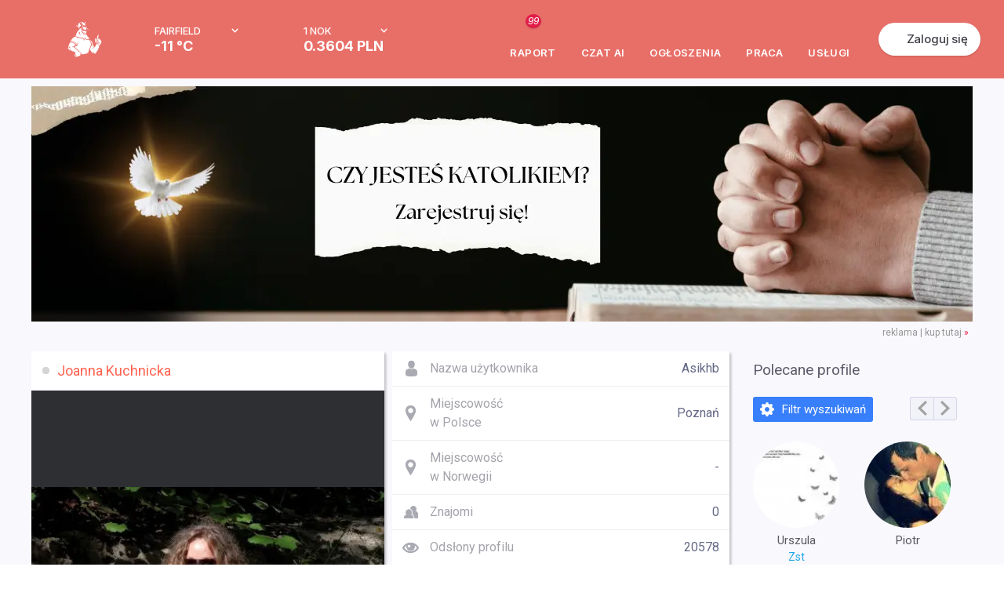

--- FILE ---
content_type: text/html; charset=UTF-8
request_url: https://www.mojanorwegia.pl/u/joanna-kuchnicka-asikhb-70832
body_size: 56117
content:
<!DOCTYPE html PUBLIC "-//W3C//DTD XHTML 1.0 Transitional//EN" "http://www.w3.org/TR/xhtml1/DTD/xhtml1-transitional.dtd">
<html xmlns="http://www.w3.org/1999/xhtml" >
<head><script type="text/javascript">
//<![CDATA[
var showedLayers = new Array();
var globalBlockLayers = false;

var isUserLogged = false;
var isMobilePage = false;

var executeOnLoadDisabled = false;

function executeOnLoad(requirements, f) {
f();
}

function forceExecuteOnLoad(requirements, f) {
onloadActions.push(new Array(requirements.split(','), f));
}

function MonitorTrackForm(name, status) {
return false;
try { 
//Monitor.TrackForm(name, status);
} 
catch(e){ 
}
}
//]]>
</script>

<meta http-equiv="Content-Type" content="text/html; charset=utf-8" />
<base href="https://www.mojanorwegia.pl" /><link rel="stylesheet" type="text/css" href="https://static.mncdn.pl/combine.php?type=css&amp;webp=1&amp;up=11082025_129&amp;file[0]=%2Fmodules%2Fmod_mn_profile%2Fcss%2Fstyles.css&amp;file[1]=%2Fmodules%2Fmod_mn_suggested_users%2Fcss%2Fstyles.css&amp;file[2]=modules%2Fmod_mn_layer%2Fcss%2Fstyles.css&amp;file[3]=%2Fmodules%2Fmod_mn_weather_rate%2Fcss%2Fweather-with-currency.css&amp;file[4]=%2Fmodules%2Fmod_mn_login%2Fcss%2Fnew-styles.css&amp;file[5]=%2Fmodules%2Fmod_mn_sponsored_box%2Fcss%2Fstyles.css&amp;file[6]=%2Fmodules%2Fmod_mn_footer%2Fcss%2FnewStyle.css" /><link rel="stylesheet" type="text/css" href="https://static.mncdn.pl/combine.php?type=css&amp;webp=1&amp;up=11082025_129&amp;file[0]=common%2Fcss%2FsimpleForm.css&amp;file[1]=%2Fcommon%2Fjs%2Fsweetalert%2Fsweet-alert.css&amp;file[2]=%2Fcommon%2Fjs%2Fscrollbar%2Fjquery.scrollbar.css&amp;file[3]=%2Fcommon%2Fjs%2FOpenLayers%2Fol.css&amp;file[4]=%2Fcommon%2Fcss%2Fcommon.css&amp;file[5]=%2Fcommon%2Fjs%2Flity%2Flity.min.css&amp;file[6]=%2Fcommon%2Fjs%2Fjquery%2Fcss%2Fsmoothness%2Fjquery-ui-1.10.3.custom.min.css&amp;file[7]=%2Fcommon%2Fcss%2FdarkMode.css" /><link rel="stylesheet" type="text/css" href="https://static.mncdn.pl/combine.php?up=11082025_129&amp;type=css&amp;file[0]=templates%2Flayout%2Fcss%2Ftemplate_css.css" /><link rel="stylesheet" type="text/css" href="https://static.mncdn.pl/combine.php?up=11082025_129&amp;type=css&amp;file[0]=%2Ftemplates%2Fcommon%2Fcss%2Fstyles.css" /><link rel="stylesheet" type="text/css" href="https://static.mncdn.pl/combine.php?up=11082025_129&amp;type=css&amp;file[0]=%2Fcomponents%2Fcom_comprofiler%2Fstyles.css" /><link rel="stylesheet" type="text/css" href="https://static.mncdn.pl/combine.php?up=11082025_129&amp;type=css&amp;file[0]=%2Ftemplates%2Fcommon%2Fcss%2Fnew_header.css" />
<title>Joanna Kuchnicka (Asikhb), Poznań</title>
<meta name="description" content="Portal informacyjny społeczności Polaków w Norwegii. Znajdziesz tu informacje, ogłoszenia i oferty pracy w Norwegii." />
<meta name="keywords" content="Praca w Norwegii, Polacy w Norwegii, Forum Norwegia, Tłumaczenia Norweski, Podatek Norwegia." />
<meta name="robots" content="index, follow" />
<link rel="canonical" href="https://www.mojanorwegia.pl/u/joanna-kuchnicka-asikhb-70832" />
<link rel="alternate" media="only screen and (max-width: 1000px)" href="https://m.mojanorwegia.pl/u/joanna-kuchnicka-asikhb-70832" />
<meta property="og:image" content="https://www.mojanorwegia.pl/images/comprofiler/70832_6709703e3561d78f06f35d78c71af7a8.jpg?resizeimage=h:800,w:800,q:95" />
<meta property="og:image" content="https://www.mojanorwegia.pl/templates/common/images/ogimage.png" />
<link rel="alternate" type="application/rss+xml" title="MojaNorwegia.pl" href="https://www.mojanorwegia.pl/rss/index.html" />
<link rel="shortcut icon" href="https://www.mojanorwegia.pl/images/favicon.ico" />





<meta property="fb:app_id" content="343227109053372" />
<script type="text/javascript">
//<![CDATA[




(function(i,s,o,g,r,a,m){i['GoogleAnalyticsObject']=r;i[r]=i[r]||function(){
(i[r].q=i[r].q||[]).push(arguments)},i[r].l=1*new Date();a=s.createElement(o),
m=s.getElementsByTagName(o)[0];a.async=1;a.src=g;m.parentNode.insertBefore(a,m)
})(window,document,'script','https://www.google-analytics.com/analytics.js','ga');

ga('set', 'dimension1', 'NotLogged');



//GA Analytics
ga('create', 'UA-1568437-2', 'auto');


ga('send', 'pageview');

var url = window.document.location.href + '';

url = url.replace(/m\.mojanorwegia\.pl/i, 'www.mojanorwegia.pl');

ga('create', 'UA-898835-21', 'auto', 'globalTracker');
ga('globalTracker.send', 'pageview');







!function(f,b,e,v,n,t,s){
if(f.fbq)return;
n=f.fbq=function(){
n.callMethod?n.callMethod.apply(n,arguments):n.queue.push(arguments)
};
if(!f._fbq)
f._fbq=n;
n.push=n;
n.loaded=!0;
n.version='2.0';
n.queue=[];
t=b.createElement(e);
t.async=!0;
t.src=v;
s=b.getElementsByTagName(e)[0];
s.parentNode.insertBefore(t,s)
}(window,document,'script','https://connect.facebook.net/en_US/fbevents.js');
fbq('init', '1430464350528539'); 
fbq('track', 'PageView');

function analyticsTrackEvent(eventCategory, eventAction, eventLabel, eventValue){
try {
ga('send', 'event', eventCategory, eventAction, eventLabel, eventValue);
}
catch(error) {
}
}

function internalTrackEvent(eventName){
$jq.ajax({
url: 'zarejestruj_zdarzenie.html?type=' + eventName,
data: {},
type: 'POST',
dataType: 'json',
success: function(result){
}
});
}
//]]>
</script>



<script>
/* Google Consent */
function consentChange(params, isSave = false) {

var googleParams = new Array();

for (var index in params) {
var value = params[index];

if (index == 'analytics') {
googleParams['analytics_storage'] = value;
} else if (index == 'marketing') {
googleParams['ad_storage'] = value;
googleParams['ad_user_data'] = value;
googleParams['ad_personalization'] = value;
}
}

if (googleParams) {
gtag('consent', 'update', googleParams);
}

if (isSave) {
$jq.ajax({
url: 'https://www.mojanorwegia.pl/component/option,com_mn_common/controller,ajax/task,consentSave',
data: {
'params': params
},
type: 'POST',
dataType: 'json',
success: function() {
}
});
}
}

window.dataLayer = window.dataLayer || [];

function gtag() {
dataLayer.push(arguments);
}

</script> 

<!-- Google Tag Manager -->
<script>(function(w,d,s,l,i){w[l]=w[l]||[];w[l].push({'gtm.start':
new Date().getTime(),event:'gtm.js'});var f=d.getElementsByTagName(s)[0],
j=d.createElement(s),dl=l!='dataLayer'?'&l='+l:'';j.async=true;j.src=
'https://www.googletagmanager.com/gtm.js?id='+i+dl;f.parentNode.insertBefore(j,f);
})(window,document,'script','dataLayer','GTM-56WC2TB');</script>
<!-- End Google Tag Manager -->


<link rel="stylesheet" href="https://fonts.googleapis.com/css2?family=Inter:ital,opsz,wght@0,14..32,100..900;1,14..32,100..900&display=swap" type="text/css" /><link rel="stylesheet" href="https://fonts.googleapis.com/css?family=Roboto:200,400,700,500|Open+Sans:300&subset=latin,latin-ext&display=swap" type="text/css" /><script type="text/javascript">
//<![CDATA[
var onloadActions = new Array();
var loadAttempts= 0;

function loadSingleJs(src) {
var element = document.createElement('script');
element.src = src;
element.async = true;
element.type = 'text/javascript';
document.body.appendChild(element);
}

function isLibraryLoaded(name){
switch(name){
case 'jquery':
return (typeof($jq) != 'undefined' && typeof(jQuery) != 'undefined');
break;
case 'jqueryUi':
return (isLibraryLoaded('jquery') && typeof($jq.ui) != 'undefined');
break;
case 'bxSlider':
return (isLibraryLoaded('jquery') && typeof($jq.fn.bxSlider) != 'undefined');
break;
case 'simpleForm':
return (isLibraryLoaded('jquery') && typeof($jq.fn.sfInit) != 'undefined');
break;
case 'simpleLayer':
return (isLibraryLoaded('jquery') && typeof(mnLayer) != 'undefined');
break;
case 'sponsoredBox':
return (isLibraryLoaded('jquery') && isLibraryLoaded('bxSlider') && typeof slideInit == 'function');
break;
case 'scroll':
return (isLibraryLoaded('jquery') && typeof($jq.fn.mCustomScrollbar) != 'undefined');
break;
case 'lazyLoad':
return (isLibraryLoaded('jquery') && typeof($jq.fn.lazyload) != 'undefined');
break;
case 'bLazy':
return (typeof(Blazy) != 'undefined');
break;
case 'media':
return (isLibraryLoaded('jquery') && typeof(setIframeFunctionCallback) != 'undefined');
break;
case 'jcrop':
return (isLibraryLoaded('jquery') && typeof($jq.fn.Jcrop) != 'undefined');
break;
case 'swf':
return (typeof(SWFObject) != 'undefined');
break;
case 'lightGallery':
return (isLibraryLoaded('jquery') && typeof($jq.fn.lightGallery) != 'undefined');
break;
case 'lightbox':
return (isLibraryLoaded('jquery') && typeof($jq.fn.lightbox) != 'undefined');
break;
case 'swipe':
return (isLibraryLoaded('jquery') && typeof($jq.fn.swipe) != 'undefined');
break;
case 'hammer':
return (isLibraryLoaded('jquery') && typeof($jq.fn.hammer) != 'undefined');
break;
case 'glide':
return (isLibraryLoaded('jquery') && typeof($jq.fn.glide) != 'undefined');
break;
case 'ytv':
return (typeof(YTV) != 'undefined');
break;
case 'simpleUpload':
return (typeof(ss) != 'undefined');
break;
case 'sweetAlert':
return (typeof(swal) != 'undefined');
break;
case 'responsiveSlides':
return (isLibraryLoaded('jquery') && typeof($jq.fn.responsiveSlides) != 'undefined');
break;
case 'lightSlider':
return (isLibraryLoaded('jquery') && typeof($jq.fn.lightSlider) != 'undefined');
break;
case 'windows':
return (isLibraryLoaded('jquery') && typeof($jq.fn.windows) != 'undefined');
break;
case 'validate':
return (isLibraryLoaded('jquery') && typeof($jq.fn.validate) != 'undefined');
break;
case 'tipsy':
return (isLibraryLoaded('jquery') && typeof($jq.fn.tipsy) != 'undefined');
break;
case 'shorten':
return (isLibraryLoaded('jquery') && typeof($jq.fn.shorten) != 'undefined');
break;
case 'autosize':
return (typeof(autosize) != 'undefined');
break;
case 'lity':
return (typeof(lity) != 'undefined');
break;
case 'commonJs':
return (isLibraryLoaded('jquery') && typeof($jq.commonJS) != 'undefined');
break;
case 'selectric':
return (isLibraryLoaded('jquery') && typeof($jq.fn.selectric) != 'undefined');
break;
case 'iCheck':
return (isLibraryLoaded('jquery') && typeof($jq.fn.iCheck) != 'undefined');
break;
case 'tinymce':
return (isLibraryLoaded('jquery') && typeof($jq.fn.tinymce) != 'undefined');
break;
case 'jPlayer':
return (isLibraryLoaded('jquery') && typeof($jq.fn.jPlayer) != 'undefined');
break;
case 'jqueryPunch':
return (isLibraryLoaded('jqueryUi') && typeof(isJqueryPunch) != 'undefined' && isJqueryPunch);
break;
case 'YTPlayer':
return (isLibraryLoaded('jquery') && (typeof(YTPlayer) != 'undefined' && YTPlayer == true));
break;
case 'baguette':
return (isLibraryLoaded('jquery') && typeof(baguetteBox) != 'undefined');
break;
case 'waitForImagesJquery':
return (isLibraryLoaded('jquery') && typeof($jq.fn.waitForImages) != 'undefined');
break;
case 'Parallax':
return (typeof(Parallax) != 'undefined');
break;
case 'OpenLayers':
return (typeof(ol) != 'undefined');
break;
case 'aos':
return (typeof(AOS) != 'undefined');
break;
case 'tipso':
return (isLibraryLoaded('jquery') && typeof($jq.fn.tipso) != 'undefined');
break;
case 'clipboard':
return (typeof(ClipboardJS) != 'undefined');
break;

case 'slick':
return (isLibraryLoaded('jquery') && typeof($jq.fn.slick) != 'undefined');
break;

case 'imageCompare':
return (isLibraryLoaded('jquery') && typeof($jq.fn.imagesCompare) != 'undefined');
break;

case 'lottie':
return (typeof(lottie) != 'undefined');
break;

case 'timepicker':
return (isLibraryLoaded('jquery') && typeof($jq.fn.timepicker) != 'undefined');
break;

case 'three':
return (typeof THREE !== 'undefined' && typeof THREE.Scene === 'function');
break;
}
return false;
}

var executeOnLoadDisabled = false;

function executeScripts(){
var temp = new Array();

loadAttempts++;
for(var i=0;i<onloadActions.length;i++){
var requirements = onloadActions[i][0];
var action= onloadActions[i][1];

var load = true;
for(var k=0;k<requirements.length;k++){
if (!isLibraryLoaded(requirements[k])){
load = false;
break;
}
}

if (load){
action();
}
else {
temp.push(onloadActions[i]);
}
}

onloadActions = temp;
if (loadAttempts > 500){
executeOnLoadDisabled = true;
return;
}
setTimeout(executeScripts, (loadAttempts < 20)?30:50);
}


function loadJs(){
executeScripts();
loadSingleJs("https://static.mncdn.pl/common/js/jquery/jquery-3.7.1.min.js?v=21");loadSingleJs("https://static.mncdn.pl/common/js/jquery/jquery-ui-1.14.1.custom.min.js?v=13");loadSingleJs("https://static.mncdn.pl/common/js/scrollbar/jquery.scrollbar.min.js?v=5");loadSingleJs("https://static.mncdn.pl/common/js/jquery.shorten.min.js");loadSingleJs("https://static.mncdn.pl/common/js/jquery.ui.touch-punch.min.js?v=21");loadSingleJs("https://static.mncdn.pl/common/js/modules.php?v=1069");loadSingleJs("https://static.mncdn.pl/common/js/sweetalert/sweet-alert.min.js");loadSingleJs("https://static.mncdn.pl/common/js/OpenLayers/ol.js");loadSingleJs("component/option,com_static");loadSingleJs("https://static.mncdn.pl/common/js/lity/lity.min.js?v=6");loadSingleJs("https://static.mncdn.pl/common/js/ads.js?v=6");
}

var my = '';

var OneSignal=window.OneSignal||[];function checkPushes(){var head=document.getElementsByTagName('head')[0];var link=document.createElement('link');link.rel='manifest';link.href='/manifest.json';var js=document.createElement('script');js.async=true;js.src='https://cdn.onesignal.com/sdks/OneSignalSDK.js';head.appendChild(link);head.appendChild(js);var welcomeTitle='Witaj {USERNAME}';welcomeTitle=welcomeTitle.replace('{USERNAME}',my);OneSignal.push(["init",{appId:"dcfcf4b0-5c7a-4284-b521-aee4f3196e91",autoRegister:false,httpPermissionRequest:{enable:false},welcomeNotification:{'title':welcomeTitle,'message':'Teraz będziesz bliżej znajomych w Norwegii'},notifyButton:{enable:false}}]);OneSignal.push(function(){if(!OneSignal.isPushNotificationsSupported()){return;}
OneSignal.getNotificationPermission(function(permission){if(permission=='denied'){return;}
$jq.ajax({url:'https://www.mojanorwegia.pl/component/option,com_pushes/task,getState',data:{},type:'POST',dataType:'json',success:function(result){if(permission=='default'){if(result.state=='postponed'||result.state=='disabled'){return;}
if(showedLayers['NEWLAYERSHOWED_A']||showedLayers['LAYERSHOWED_GETDATAFRIENDSLAYER']){return false;}
if(result.loggedIn){showedLayers['NEWLAYERSHOWED_A']=true;$jq.ajax({url:'https://www.mojanorwegia.pl/component/option,com_pushes/task,display',data:{},type:'POST',dataType:'json',success:function(result){$jq('body').append($jq(result.result));}});}
else{$jq.ajax({url:'https://www.mojanorwegia.pl/component/option,com_pushes/task,displayAnonymous',data:{},type:'POST',dataType:'json',success:function(result){$jq('body').append($jq(result.result));}});}}
else if(permission=='granted'){if((result.state!='registered'&&result.state!='registered_anonymously')||(result.state=='registered_anonymously'&&result.loggedIn==1)){OneSignal.getUserId(function(userId){if(userId!=null){$jq.ajax({url:'https://www.mojanorwegia.pl/component/option,com_pushes/task,registerId',data:{'id':userId,'deviceType':'desktop'},type:'POST',dataType:'json',success:function(result){}});}});}}}});});});}
executeOnLoad('jquery',function(){checkPushes();});

//]]>
</script>
<script type="text/javascript" src="https://static.mncdn.pl/common/js/jquery/jquery-3.7.1.min.js?v=21"></script><script type="text/javascript" src="https://static.mncdn.pl/common/js/jquery/jquery-ui-1.14.1.custom.min.js?v=13"></script><script type="text/javascript" src="https://static.mncdn.pl/common/js/scrollbar/jquery.scrollbar.min.js?v=5"></script><script type="text/javascript" src="https://static.mncdn.pl/common/js/jquery.shorten.min.js"></script><script type="text/javascript" src="https://static.mncdn.pl/common/js/jquery.ui.touch-punch.min.js?v=21"></script><script type="text/javascript" src="https://static.mncdn.pl/common/js/modules.php?v=1069"></script><script type="text/javascript" src="https://static.mncdn.pl/common/js/sweetalert/sweet-alert.min.js"></script><script type="text/javascript" src="https://static.mncdn.pl/common/js/OpenLayers/ol.js"></script><script type="text/javascript" src="component/option,com_static"></script><script type="text/javascript" src="https://static.mncdn.pl/common/js/lity/lity.min.js?v=6"></script><script type="text/javascript" src="https://static.mncdn.pl/common/js/ads.js?v=6"></script></head>
<body id="bd" class=" bigNorge2 wide fs body_929 com_comprofiler  isGood  roundWhiteBox pl ">
<div id="ja-wrapper">
<div id="fb-root"></div>
<script type="text/javascript">
//<![CDATA[
var FB_CONNECT_PERMISIONS = 'public_profile, email, user_birthday, user_hometown, user_location';
//]]>
</script>
<script type="text/javascript">
//<![CDATA[ 
window.fbAsyncInit = function() {
FB.init({
appId      : '343227109053372', // App ID
status     : false, // check login status
cookie     : true, // enable cookies to allow the server to access the session
xfbml      : true,  // parse XFBML
version    : 'v2.6'
});
};
(function(d, s, id){
var js, fjs = d.getElementsByTagName(s)[0];
if (d.getElementById(id)) {return;}
js = d.createElement(s); js.id = id;
js.src = "https://connect.facebook.net/pl_PL/all.js";
fjs.parentNode.insertBefore(js, fjs);
}(document, 'script', 'facebook-jssdk'));
//]]>
</script>
<script type="text/javascript">
//<![CDATA[
if(window.NodeList&&!NodeList.prototype.forEach){NodeList.prototype.forEach=function(callback,thisArg){thisArg=thisArg||window;for(var i=0;i<this.length;i++){callback.call(thisArg,this[i],i,this);}};}
DelayedLoad=function(){this.resizeTimeout=null;this.loadImagesWithoutObserver=function(containers){var skippedImages=0;var dlClass=this;containers.forEach(function(container){var imgs=container.querySelectorAll('.dlImg');imgs.forEach(function(img){if(img.clientWidth==0){skippedImages++;}
else if(img.className.indexOf('dlImgH')!=-1&&img.clientHeight==0){skippedImages++;}
else if(img.className.indexOf('dlImgJs')!=-1&&document.readyState!=='complete'){skippedImages++;}
else{var replaceResize='resizeimage=w:'+img.clientWidth;if(img.className.indexOf('dlImgH')!=-1)replaceResize+=',h:'+img.clientHeight;if(img.className.indexOf('dlImgC')!=-1)replaceResize+=',c:1';if(img.className.indexOf('dlImgBg')!=-1){img.style.backgroundImage=img.style.backgroundImage.replace(/(\?|\&)resizeimage=w:[a-z0-9]+/i,'$1'+replaceResize);}
else{img.src=img.src.replace(/(\?|\&)resizeimage=w:[a-z0-9]+/i,'$1'+replaceResize);}
dlClass.removeCssClass(img,'dlImg');dlClass.addCssClass(img,'dlImgR');}});});var dlClass=this;if(skippedImages>0){setTimeout(function(){dlClass.loadImagesWithoutObserver(containers);},30);}}
this.observerCallback=function(container,entries,observer,iteration){var dlClass=this;var skippedImages=0;entries.forEach(function(entry){if(entry.isIntersecting){var imgs=container.querySelectorAll('.dlImg');imgs.forEach(function(img){if(img.clientWidth==0){skippedImages++;}
else if(img.className.indexOf('dlImgH')!=-1&&img.clientHeight==0){skippedImages++;}
else if(img.className.indexOf('dlImgJs')!=-1&&document.readyState!=='complete'){skippedImages++;}
else{var clientHeight=img.clientHeight;var clientWidth=img.clientWidth;if(typeof(window.devicePixelRatio)!=='undefined'){if(window.devicePixelRatio>1.5&&window.devicePixelRatio<=2){clientHeight*=1.2;clientWidth*=1.2;}
else if(window.devicePixelRatio>2&&window.devicePixelRatio<=2.5){clientHeight*=1.3;clientWidth*=1.3;}
else if(window.devicePixelRatio>2.5&&window.devicePixelRatio<3){clientHeight*=1.5;clientWidth*=1.5;}
else if(window.devicePixelRatio>3){clientHeight*=window.devicePixelRatio/2;clientWidth*=window.devicePixelRatio/2;}else{clientHeight*=1.2;clientWidth*=1.2;}}else{clientHeight*=1.2;clientWidth*=1.2;}
clientHeight=Math.ceil(clientHeight);clientWidth=Math.ceil(clientWidth);var replaceResize='resizeimage=w:'+clientWidth;if(img.className.indexOf('dlImgH')!=-1)replaceResize+=',h:'+clientHeight;if(img.className.indexOf('dlImgC')!=-1)replaceResize+=',c:1';if(img.className.indexOf('dlImgBg')!=-1){img.style.backgroundImage=img.style.backgroundImage.replace(/(\?|\&)resizeimage=w:[a-z0-9]+/i,'$1'+replaceResize);}
else{img.src=img.src.replace(/(\?|\&)resizeimage=w:[a-z0-9]+/i,'$1'+replaceResize);}
dlClass.removeCssClass(img,'dlImg');dlClass.addCssClass(img,'dlImgR');}});}});if(skippedImages>0){setTimeout(function(){dlClass.observerCallback(container,entries,observer,iteration+1);},(iteration>100)?400:30);}}
this.loadImagesWithObserver=function(containers){var dlClass=this;containers.forEach(function(container){var observer=new IntersectionObserver(function(entries,observer){dlClass.observerCallback(container,entries,observer,0);},{rootMargin:'60% 0px 60% 0px'});observer.observe(container);});}
this.removeCssClass=function(element,className){var classes=element.className;classes=classes.split(' ');var result=new Array();classes.forEach(function(c){c=c.trim();if(!(c==className||c=='')){result.push(c);}});element.className=result.join(' ');}
this.addCssClass=function(element,className){element.className+=' '+className;}
this.loadBiggerImages=function(){var images=document.querySelectorAll('.dlImgR');images.forEach(function(img){if(img.clientWidth>0){if(img.className.indexOf('dlImgBg')!=-1){var link=img.style.backgroundImage;}
else{var link=img.src;}
var r=link.match(/resizeimage=w:([0-9]*)+/i);if(r!=null){if(parseInt(r[1])<img.clientWidth){var replaceResize='resizeimage=w:'+img.clientWidth;if(img.className.indexOf('dlImgH')!=-1)replaceResize+=',h:'+img.clientHeight;if(img.className.indexOf('dlImgC')!=-1)replaceResize+=',c:1';var replaceResize='resizeimage=w:'+img.clientWidth;if(img.className.indexOf('dlImgH')!=-1&&img.clientHeight>0){replaceResize+=',h:'+img.clientHeight;}
if(img.className.indexOf('dlImgBg')!=-1){img.style.backgroundImage=img.style.backgroundImage.replace(/(\?|\&)resizeimage=w:[a-z0-9]+/i,'$1'+replaceResize);}
else{img.src=img.src.replace(/(\?|\&)resizeimage=w:[a-z0-9]+/i,'$1'+replaceResize);}}}}});}
this.domContentLoaded=function(){var containers=document.querySelectorAll('.delayedLoad');var observerAvailable=(typeof(IntersectionObserver)!=='undefined');if(!observerAvailable){this.loadImagesWithoutObserver(containers);}else{this.loadImagesWithObserver(containers);}}
this.init=function(){var dlClass=this;const intervalChecking=setInterval(function(){if(document.readyState!=='loading'){dlClass.domContentLoaded();clearInterval(intervalChecking);}},10);window.addEventListener('resize',function(){try{clearTimeout(dlClass.resizeTimeout);dlClass.resizeTimeout=null;}
catch(e){}
dlClass.resizeTimeout=setTimeout(function(){dlClass.loadBiggerImages();},100);});}}
var dl=new DelayedLoad();dl.init();//]]>
</script>
<div id="main-header1" class="main-header-wrapper">
<div id="main-header" class="main-header">
<div class="main-header__container">
<button class="main-header__menu-btn" id="menu-btn"></button>
<div class="main-header__logo-box">
<a href="/" class="">
<span class="main-header__logo">
<svg width="44" height="46" viewBox="0 0 44 46" fill="none" xmlns="http://www.w3.org/2000/svg">
<g id="Frame 129">
<path id="Vector" d="M18.6597 10.6589C18.6597 10.7173 18.6891 10.7757 18.7479 10.7465C18.8067 10.7173 18.8067 10.7173 18.8361 10.6589C18.8067 10.6297 18.7773 10.6005 18.7479 10.5713C18.7185 10.5421 18.6891 10.6297 18.6597 10.6589Z" fill="white"/>
<path id="Vector_2" d="M18.9828 6.90538C19.3932 6.90538 19.7157 6.58524 19.7157 6.17779C19.7157 5.77034 19.3932 5.4502 18.9828 5.4502C18.5725 5.4502 18.25 5.77034 18.25 6.17779C18.25 6.55614 18.5725 6.90538 18.9828 6.90538Z" fill="white"/>
<path id="Vector_3" d="M18.4845 10.2524C18.4551 10.2815 18.3965 10.3106 18.3965 10.3397C18.3672 10.4852 18.3379 10.6307 18.3379 10.8053C18.3379 10.8926 18.3965 10.9799 18.4845 11.0382C18.6603 11.1255 18.8362 11.2128 19.0121 11.271C19.1 11.3001 19.2173 11.3001 19.2759 11.2128C19.3346 11.1546 19.3932 11.0964 19.4518 11.009C19.5104 10.9217 19.5104 10.8635 19.3932 10.7762C19.2466 11.0964 19.0414 11.2128 18.7776 11.1255C18.6897 11.0964 18.6017 11.009 18.5431 10.9217C18.4845 10.8053 18.4845 10.6889 18.5138 10.5725C18.631 10.5143 18.719 10.3979 18.719 10.2815C18.719 10.2523 18.6897 10.2232 18.6603 10.165C18.631 10.1941 18.5431 10.2232 18.4845 10.2524Z" fill="white"/>
<path id="Vector_4" d="M22.9403 5.50781C22.6471 5.50781 22.4126 5.74064 22.3833 6.03168C22.3833 6.32272 22.6178 6.55555 22.9109 6.58465C23.2041 6.58465 23.4386 6.35182 23.4386 6.06078C23.4679 5.76975 23.2334 5.53692 22.9403 5.50781Z" fill="white"/>
<path id="Vector_5" d="M24.3181 13.1907C24.3475 13.278 24.4061 13.3653 24.4647 13.4235C24.7872 13.1325 24.7872 12.5504 24.2888 12.2012L23.8491 12.4631C23.9077 12.5504 23.9664 12.6377 24.025 12.6959C24.0836 12.7832 24.1423 12.8415 24.1716 12.9288C24.2009 13.0161 24.2595 13.1034 24.3181 13.1907Z" fill="white"/>
<path id="Vector_6" d="M19.6572 11.3289C19.9211 11.3289 19.9504 11.3289 20.0969 11.2416C20.0383 11.1252 19.9211 11.0379 19.8038 11.0088C19.7452 11.0961 19.6865 11.2125 19.6572 11.3289Z" fill="white"/>
<path id="Vector_7" d="M17.8401 3.90828C18.104 3.90828 18.3385 3.70455 18.3678 3.44262V3.41352C18.3678 3.12248 18.1626 2.88965 17.8694 2.88965C17.5763 2.88965 17.3418 3.12248 17.3418 3.38441C17.3418 3.38441 17.3418 3.38441 17.3418 3.41352C17.3418 3.67545 17.5763 3.90828 17.8401 3.90828Z" fill="white"/>
<path id="Vector_8" d="M23.6141 11.5908L23.4382 11.6199C23.4089 11.7072 23.3796 11.7945 23.3503 11.8819C23.321 11.9692 23.321 11.9692 23.4382 12.0565C23.5848 11.9401 23.6434 11.7654 23.6141 11.5908Z" fill="white"/>
<path id="Vector_9" d="M24.025 11.7074C24.0543 11.6201 24.0543 11.5328 23.9957 11.4746C23.8491 11.4746 23.8491 11.5037 23.8491 11.591C23.8491 11.6783 23.8491 11.7656 23.8491 11.8821C23.9371 11.853 23.9957 11.7948 24.025 11.7074Z" fill="white"/>
<path id="Vector_10" d="M20.8006 2.0165C20.0678 1.37621 19.159 0.968761 18.1917 0.852346C18.0744 0.852346 17.9572 0.823242 17.8399 0.823242C17.8106 0.823242 17.752 0.823242 17.6934 0.852346C17.6934 0.910553 17.7227 0.939657 17.752 0.997865C17.8106 1.08518 17.8986 1.17249 17.9572 1.2889C18.221 1.75456 18.4848 2.19112 18.7487 2.68588C19.159 3.44258 19.5108 4.22838 19.8333 5.04328C19.8626 5.10149 19.8626 5.1888 19.9505 5.24701C21.0351 5.10149 22.1491 5.10149 23.2337 5.24701C23.2043 5.1888 23.175 5.13059 23.1457 5.07239C22.9698 4.78135 22.794 4.46121 22.6181 4.17017C22.1491 3.35527 21.5335 2.62767 20.8006 2.0165Z" fill="white"/>
<path id="Vector_11" d="M15.5813 8.50649C15.5813 8.15725 15.2882 7.86621 14.9364 7.86621C14.9364 7.86621 14.9364 7.86621 14.9071 7.86621C14.5553 7.86621 14.2622 8.15725 14.2622 8.50649C14.2622 8.85574 14.5553 9.14678 14.9071 9.14678C14.9071 9.14678 14.9071 9.14678 14.9364 9.14678C15.2882 9.14678 15.5813 8.85574 15.5813 8.50649Z" fill="white"/>
<path id="Vector_12" d="M15.7586 9.90284C15.6999 9.96105 15.6706 9.99015 15.612 10.0484C15.3482 10.3103 15.055 10.5722 14.7912 10.8633C13.9704 11.7364 13.2083 12.6677 12.5634 13.6572C12.153 14.3266 11.8012 15.0251 11.5374 15.7818C11.3322 16.393 11.0977 17.0041 10.8925 17.6153C10.7166 18.081 10.5114 18.5466 10.2476 18.9832C10.2476 19.0123 10.2183 19.0414 10.2183 19.0705H10.2476H10.3355C10.9218 19.1287 11.5081 19.3616 11.9771 19.769L12.2409 19.9727L12.6806 20.3511C12.7099 20.3802 12.7686 20.4093 12.8272 20.4384C12.7392 20.0891 12.7099 19.7399 12.7979 19.3616C12.8858 19.3616 12.9151 19.4198 12.9738 19.4489C13.2083 19.6235 13.4135 19.7981 13.6187 19.9727C14.117 20.322 14.6446 20.5839 15.2309 20.7294C15.612 20.8167 16.0224 20.8749 16.4035 20.904C16.9311 20.9332 17.4881 20.9914 18.0157 21.1078C18.045 21.1078 18.0744 21.1078 18.1037 21.0787C18.045 20.7585 17.7812 20.613 17.5467 20.3802C17.6053 20.3802 17.6346 20.3802 17.6933 20.4093L18.0744 20.5548C18.6606 20.7585 19.1883 21.0496 19.7159 21.3988C20.4781 21.8936 20.9764 22.7085 21.123 23.5816C21.123 23.6107 21.123 23.6689 21.1816 23.6689C21.2109 23.6398 21.2109 23.6107 21.2402 23.6107C21.2989 23.4652 21.3868 23.3197 21.4454 23.2032C21.7679 22.3592 21.9145 21.4861 21.8558 20.5839C21.8558 20.5548 21.8265 20.4966 21.8851 20.4966C22.2369 20.8749 22.4714 21.3406 22.5594 21.8645C22.9697 22.1264 23.3801 22.3592 23.8198 22.5339C25.1683 23.145 26.634 23.407 28.0997 23.2906C28.129 23.2906 28.1876 23.3197 28.2169 23.2323C27.8065 23.0286 27.4548 22.7667 27.1323 22.4465C26.8099 22.1264 26.5753 21.719 26.4581 21.2824C26.546 21.2824 26.6047 21.2824 26.6926 21.3115C26.8685 21.3406 27.0444 21.3988 27.2202 21.4279C27.2789 21.457 27.3668 21.457 27.4254 21.457C27.8651 21.457 28.3049 21.3697 28.6859 21.1951C28.7152 21.1951 28.7739 21.166 28.7739 21.1078C28.6859 21.1078 28.6273 21.0787 28.5687 21.0787C27.8065 21.0496 27.0737 20.7876 26.4874 20.3511C26.1063 20.06 25.7839 19.7399 25.4907 19.3616C25.1097 18.8377 24.7872 18.2847 24.5234 17.7026C24.3475 17.2952 24.2009 16.8877 24.0544 16.4512C24.025 16.393 24.025 16.3348 23.9664 16.2766C23.9078 16.3348 23.8785 16.393 23.8492 16.4221C23.7026 16.5967 23.556 16.7713 23.4095 16.9459C23.3801 16.975 23.3508 17.0041 23.2922 17.0333C23.2043 16.8295 23.1163 16.6258 22.9991 16.4512L22.7939 16.6549C22.5887 16.8586 22.3248 17.0333 22.061 17.1206C21.7972 17.2079 21.5041 17.1788 21.2695 17.0624C21.2402 17.0333 21.1816 17.0333 21.123 17.0041C21.0057 17.2661 20.9764 17.5862 21.0937 17.8773C20.9178 17.7899 20.7712 17.6444 20.6833 17.4698C20.5074 17.1497 20.4195 16.8004 20.4488 16.4221C20.4195 16.393 20.4195 16.3639 20.3901 16.3639C19.7159 15.6363 19.071 14.8796 18.4847 14.0938C18.3675 13.89 18.1623 13.7445 17.9571 13.6281C17.8105 13.5699 17.6933 13.4826 17.576 13.3662C17.4588 13.2789 17.3708 13.1916 17.2829 13.0751C17.2536 13.046 17.2536 13.0169 17.2243 12.9587C17.4881 12.9005 17.7519 12.8132 18.0157 12.6677C18.2502 12.5513 18.4554 12.464 18.6899 12.3476C18.9538 12.2311 19.2469 12.1729 19.54 12.1729C19.8332 12.1729 20.1556 12.1438 20.4488 12.1147C20.7126 12.0856 20.9764 12.0274 21.2109 11.911C21.2402 11.911 21.2989 11.8819 21.2695 11.8237C21.0057 11.8528 20.7419 11.8237 20.5074 11.7073L20.1849 11.8237C19.5987 11.9401 18.8658 11.8528 18.2795 11.5035C18.0744 11.3871 17.8985 11.2416 17.7519 11.067C17.5174 10.8051 17.4294 10.4849 17.4588 10.1357C17.4588 10.1066 17.4588 10.0775 17.4588 10.0484C17.3122 9.84463 17.0777 9.87373 16.8139 9.84463C16.8432 9.81553 16.8725 9.78642 16.9018 9.75732C16.9897 9.69911 17.0777 9.67001 17.1656 9.6409C17.4881 9.52449 17.8105 9.46628 18.1623 9.49539C18.2209 9.52449 18.3089 9.49539 18.3675 9.46628L17.6933 8.50586C16.9018 8.8551 16.169 9.32076 15.4947 9.87373C15.5534 9.93194 15.6706 9.84463 15.7586 9.90284ZM15.9344 14.2975C15.8758 14.5303 15.8465 14.7923 15.8465 15.0251C15.8172 15.9564 16.1103 16.8877 16.6673 17.6444C16.8432 17.8773 17.0191 18.081 17.1949 18.3138C17.2536 18.372 17.2829 18.4302 17.3415 18.4593C15.9931 17.8191 15.1723 16.7713 15.0843 15.2579C14.9671 15.2579 14.8791 15.287 14.7912 15.3743C14.7033 15.4617 14.6153 15.5199 14.5567 15.6072C14.4981 15.6945 14.4394 15.7818 14.3515 15.8691C14.3222 15.7818 14.2929 15.6945 14.2929 15.6072C14.2049 14.9669 14.3222 14.3266 14.586 13.7445C14.7033 13.4826 14.8498 13.2498 15.055 13.0751C15.1137 13.0169 15.2016 12.9587 15.2895 12.9005C15.3482 12.9296 15.3189 12.9878 15.2895 12.9878C15.1137 13.2498 14.9964 13.5408 14.9085 13.8318C14.8498 14.0356 14.8205 14.2393 14.7912 14.443C14.8498 14.5012 14.8791 14.443 14.9378 14.4139C15.2309 14.2102 15.5827 14.0938 15.9344 14.0356C15.9931 14.152 15.9344 14.2393 15.9344 14.2975Z" fill="white"/>
<path id="Vector_13" d="M29.3886 24.2801C29.1834 24.1346 28.9782 23.9891 28.7437 23.8727L28.6265 23.8145L28.5972 23.8436L28.7437 24.0473C29.33 24.8913 29.8283 25.7644 30.2387 26.6957C30.5319 27.3069 30.7078 27.9763 30.825 28.6457C30.825 28.733 30.8543 28.7912 30.8836 28.9076C31.0595 28.7912 31.2061 28.7039 31.382 28.6166C31.5285 28.5293 31.7044 28.4419 31.8803 28.3837C32.0562 28.2964 32.2321 28.2673 32.408 28.18C32.3786 28.1218 32.3786 28.0927 32.3493 28.0636C31.7924 27.045 31.1475 26.0845 30.3853 25.1823C30.0335 24.8622 29.7111 24.542 29.3886 24.2801Z" fill="white"/>
<path id="Vector_14" d="M17.9277 10.3109C17.957 10.4565 17.957 10.4565 18.0157 10.5438L18.1622 10.2236C18.045 10.2236 18.045 10.2236 17.9277 10.3109Z" fill="white"/>
<path id="Vector_15" d="M21.9434 15.2879C21.8262 15.2879 21.6796 15.317 21.5624 15.317C21.1227 15.3461 20.683 15.2879 20.2432 15.1424L20.0967 15.1133C20.126 15.1424 20.126 15.2006 20.1553 15.2297C20.4778 15.608 20.8002 15.9573 21.152 16.2774C21.2399 16.3647 21.3279 16.4229 21.4158 16.4812C21.5624 16.5976 21.7676 16.6267 21.9434 16.5394C22.0607 16.5103 22.1486 16.4521 22.2366 16.3938C22.3538 16.2774 22.5004 16.161 22.6177 16.0446C22.647 16.0155 22.6763 15.9573 22.7056 15.8991C22.559 15.6954 22.4125 15.5207 22.2073 15.3752C22.1486 15.317 22.0314 15.2879 21.9434 15.2879Z" fill="white"/>
<path id="Vector_16" d="M30.8838 29.7813C30.8838 29.9268 30.8545 30.0724 30.8545 30.247C30.8545 30.3052 30.8545 30.3343 30.8545 30.4216L31.089 30.2761C31.6166 29.8686 32.2029 29.5776 32.8771 29.403C32.9065 29.403 32.9651 29.3739 32.9944 29.3448C32.9065 29.141 32.8185 28.9373 32.7013 28.7627H32.6719H32.6133C32.027 28.8791 31.4701 29.1701 31.0304 29.5776C30.9131 29.6358 30.8838 29.694 30.8838 29.7813Z" fill="white"/>
<path id="Vector_17" d="M28.9797 32.9537C29.2729 32.2843 29.5074 31.6149 29.7126 30.9165C29.8298 30.4799 29.9178 30.0142 29.9471 29.5486C29.9471 29.112 29.9178 28.7046 29.8298 28.2971C29.7126 27.6859 29.5074 27.0748 29.2436 26.5218C28.8625 25.6487 28.3641 24.8338 27.7779 24.0771C27.7192 24.0189 27.6899 23.9607 27.6606 23.9316C27.4261 23.9316 27.1916 23.9316 26.9571 23.9316C26.019 23.9607 25.1103 23.8733 24.2016 23.6405C23.4981 23.495 22.8238 23.1749 22.2376 22.7674C22.2083 22.7674 22.1789 22.7383 22.1496 22.7383C22.0324 23.0002 21.9444 23.2622 21.8272 23.495C21.7099 23.7569 21.5634 23.9898 21.4168 24.2226C21.2995 24.4554 21.1236 24.6591 20.9185 24.8338C20.9185 24.7756 20.8891 24.7465 20.8891 24.6883C20.7719 24.048 20.5374 23.4077 20.1856 22.8547C20.0097 22.5637 19.7459 22.36 19.4234 22.2144C19.1596 22.098 18.8958 22.0107 18.632 21.9816C18.0164 21.8361 17.3715 21.7779 16.7266 21.6906C16.2282 21.6324 15.7592 21.5159 15.2902 21.3995C14.6453 21.254 14.0297 20.9339 13.5021 20.4973C13.4728 20.4682 13.4434 20.4682 13.4141 20.4391C13.4141 20.4973 13.4434 20.5264 13.4434 20.5846C13.5607 20.9048 13.7659 21.1667 14.0004 21.4286C14.0297 21.4577 14.0883 21.4868 14.059 21.5742C13.7366 21.6324 13.4434 21.5742 13.1503 21.4577C12.9744 21.3704 12.7985 21.254 12.6227 21.1376C12.4468 20.9921 12.2709 20.8175 12.095 20.6719C11.9191 20.5264 11.6553 20.2936 11.4501 20.0899C11.2449 19.9443 11.0397 19.7988 10.8052 19.7115C10.5414 19.5951 10.2189 19.566 9.95511 19.6533C9.25157 19.857 8.60667 20.1772 8.0204 20.5846C7.46344 20.963 6.9651 21.3995 6.49608 21.8943C5.55804 22.8838 4.76657 23.9898 4.06304 25.1539C4.03373 25.183 4.03373 25.2412 3.9751 25.2994C4.09235 25.2994 4.18029 25.2994 4.26824 25.2994C4.91314 25.2703 5.58735 25.3285 6.23226 25.4449C7.49275 25.6778 8.69461 26.1725 9.74991 26.9292C10.2189 27.2494 10.6293 27.6277 11.0104 28.0352C11.4208 28.5008 11.8019 28.9665 12.1536 29.4904C12.2123 29.5486 12.2416 29.6068 12.3002 29.6941C12.3588 29.6359 12.3881 29.5777 12.4175 29.5195C12.6227 29.1411 12.8279 28.7337 13.0037 28.3262C13.3848 27.424 13.7073 26.4927 13.9418 25.5323C13.9418 25.5032 13.9711 25.445 13.9711 25.4158C14.0004 25.5323 14.0004 25.6487 14.0004 25.7651C13.9711 26.4636 13.8831 27.1621 13.7073 27.8315C13.3848 29.1993 12.8279 30.509 12.0364 31.6731C11.9778 31.7605 11.9191 31.8187 11.8605 31.906C11.6846 31.906 11.4794 31.906 11.3035 31.906C10.9518 31.906 10.6293 31.8478 10.2776 31.7314C10.2482 31.7605 10.2189 31.7896 10.1896 31.8187C9.92579 32.0806 9.72059 32.4007 9.57403 32.7209C9.54471 32.8082 9.5154 32.9246 9.48608 33.0119C9.42746 33.1574 9.48608 33.3612 9.63265 33.4194C9.89648 33.594 10.1603 33.7977 10.4241 34.0014C11.9191 35.1074 13.2676 36.388 14.4401 37.8431C14.4987 37.9305 14.5867 37.9887 14.6746 38.0469C15.173 38.3961 15.642 38.7745 16.111 39.1819C16.5214 39.5603 16.9025 39.9677 17.2249 40.4334C17.4008 40.6953 17.5474 40.9863 17.6646 41.2774C17.7526 41.5102 17.7526 41.743 17.6646 41.9759C17.6646 42.005 17.6353 42.0341 17.6353 42.0632C17.6353 42.0923 17.6353 42.1505 17.606 42.2087H17.7526C18.6613 42.2378 19.57 42.2087 20.4494 42.1214C21.1823 42.0632 21.9151 41.9468 22.648 41.7721C23.9964 41.4811 25.2569 40.9281 26.4001 40.1714C26.5174 40.1132 26.576 39.9968 26.6053 39.8804C26.9278 38.3379 27.3968 36.7954 27.9831 35.3111C28.3055 34.5253 28.6573 33.7395 28.9797 32.9537Z" fill="white"/>
<path id="Vector_18" d="M16.8127 40.9854C16.6662 40.6944 16.4903 40.4324 16.2558 40.1996C15.8454 39.7048 15.347 39.2683 14.8487 38.8608C14.8194 38.8317 14.7901 38.8317 14.7314 38.8026C14.7021 38.919 14.6728 39.0354 14.6435 39.181C14.5556 39.0936 14.4969 39.0354 14.4383 38.9481C13.2071 37.4347 11.8294 36.0669 10.3051 34.8445C8.86869 33.6512 7.22712 32.749 5.4683 32.167C5.43898 32.167 5.38036 32.167 5.40967 32.0796C6.14251 31.9923 6.87536 32.1087 7.54957 32.458C8.2531 32.167 9.71879 31.061 9.98262 30.6536C9.89468 30.3334 9.77742 30.0133 9.57222 29.7222C9.33771 29.4021 9.07389 29.1402 8.78075 28.9073C8.34105 28.5581 7.87203 28.2671 7.37369 28.0342C6.58222 27.6559 5.73212 27.3648 4.85271 27.2193C4.47163 27.132 4.09055 27.1029 3.70947 27.132C3.50427 27.132 3.29908 27.2484 3.18182 27.4522C2.77143 28.1506 2.39035 28.9073 2.0679 29.664C1.30574 31.3812 0.836722 33.1856 0.690153 35.0482C0.66084 35.4557 0.66084 35.8922 0.719467 36.2997C0.719467 36.2997 0.748781 36.3288 0.778095 36.3579C0.836722 36.2706 0.89535 36.1833 0.953977 36.096C1.0126 36.0086 1.10055 35.9213 1.15917 35.834C1.2178 35.7467 1.30574 35.6594 1.36437 35.6012C1.423 35.543 1.54025 35.4266 1.62819 35.3684C1.71614 35.3102 1.77476 35.2228 1.8627 35.1646C1.95065 35.0773 2.03859 35.0191 2.15584 34.9609C2.15584 35.0191 2.15584 35.0773 2.15584 35.1064C2.12653 35.5139 2.15584 35.9213 2.21447 36.3288C2.2731 36.7362 2.39035 37.1146 2.56623 37.4638C2.59555 37.522 2.59555 37.5802 2.68349 37.5802C2.68349 37.2601 2.7128 36.94 2.77143 36.6489C2.83006 36.3288 2.94731 36.0086 3.09388 35.7176C3.1232 35.7758 3.1232 35.834 3.15251 35.8922C3.18182 36.0378 3.21114 36.1833 3.24045 36.3579C3.26976 36.4743 3.29908 36.5616 3.38702 36.6198C3.65084 36.8527 3.91467 37.0564 4.2078 37.231C4.67683 37.522 5.17516 37.7549 5.67349 37.9586C6.34771 38.2496 7.05124 38.4534 7.75477 38.6862C8.39967 38.8899 9.01526 39.1227 9.60154 39.4429C9.92399 39.5884 10.2171 39.7921 10.481 39.9959C10.5103 40.025 10.5396 40.0541 10.5689 40.0832C10.3344 40.1705 10.0706 40.1996 9.83605 40.2287C9.77742 40.5488 9.74811 40.869 9.80673 41.1891C9.89468 41.6257 10.0412 42.0622 10.3051 42.4406C10.5103 42.7898 10.7741 43.0809 11.0672 43.3719C11.331 43.6338 11.6242 43.8667 11.9173 44.0995C11.976 44.1286 12.0053 44.1868 12.0639 44.2159C11.8001 44.1868 11.5362 44.0995 11.2724 44.0122C11.0086 43.9249 10.7741 43.8084 10.5396 43.6338C10.481 43.7211 10.4516 43.8085 10.393 43.8958C10.3637 43.9831 10.3051 44.0413 10.2171 44.0995C10.1585 43.8376 10.0999 43.6047 10.0412 43.3719C9.92399 42.9353 9.74811 42.4988 9.5136 42.0913C9.48428 42.0622 9.45497 42.004 9.39634 41.9749C9.22046 42.5279 9.1032 43.0809 9.04458 43.6629C9.71879 44.245 10.3637 44.8562 10.9207 45.5547C10.95 45.5547 10.9793 45.5547 10.9793 45.5547C11.4483 45.4092 11.9466 45.2927 12.445 45.2054C12.8261 45.1472 13.2364 45.0599 13.6175 45.0017C13.8813 44.9726 14.1452 44.8271 14.3504 44.6525C14.4383 44.5651 14.5556 44.4487 14.6435 44.3614C14.6728 44.3323 14.7021 44.2741 14.7608 44.2159L14.878 44.2741C15.1125 44.4196 15.4057 44.3614 15.5522 44.1577C15.6402 44.0413 15.7281 43.9249 15.8161 43.7793C15.8747 43.6629 15.9333 43.5756 15.9919 43.4592H16.0213L16.0799 43.6047C16.3437 43.5756 16.4023 43.5465 16.4903 43.3137C16.5196 43.2264 16.5196 43.1391 16.5489 43.0518C16.5782 42.7607 16.5489 42.4988 16.5196 42.2077C16.4903 42.0913 16.4903 41.9749 16.461 41.8294C16.5196 41.8585 16.5489 41.8585 16.5782 41.8585C16.7248 41.9167 16.7834 41.9167 16.8714 41.8003C16.93 41.713 16.9593 41.5966 16.93 41.5093C16.9886 41.3637 16.9007 41.16 16.8127 40.9854ZM3.18182 34.437C2.88869 34.1751 2.7128 33.855 2.59555 33.5057C2.53692 33.5348 2.50761 33.5639 2.44898 33.6221C2.30241 33.855 2.15584 34.0878 2.00927 34.2915C1.95065 34.3497 1.92133 34.437 1.8627 34.5244C1.83339 34.4953 1.80408 34.437 1.80408 34.4079C1.77476 34.2624 1.74545 34.1169 1.71614 33.9714C1.62819 33.2438 1.77476 32.5162 2.0679 31.8468C2.15584 31.614 2.30241 31.4103 2.47829 31.2356C2.50761 31.2065 2.53692 31.1774 2.53692 31.1774C2.59555 31.2356 2.53692 31.2938 2.53692 31.3229C2.39035 31.6431 2.30241 31.9923 2.24378 32.3125C2.21447 32.5162 2.21447 32.7199 2.24378 32.9237C2.24378 32.9528 2.2731 32.9819 2.2731 33.011C2.36104 32.9528 2.41967 32.8654 2.47829 32.8072C2.53692 32.749 2.62486 32.6908 2.7128 32.6326C2.80074 32.5744 2.88869 32.5162 2.97663 32.4871C3.03525 32.749 3.06457 33.011 3.1232 33.2438C3.18182 33.5348 3.26976 33.7968 3.41633 34.0296C3.5629 34.3206 3.79741 34.5826 4.06124 34.7863C4.09055 34.8154 4.14918 34.8445 4.17849 34.8736C3.79741 34.8736 3.44565 34.699 3.18182 34.437Z" fill="white"/>
<path id="Vector_19" d="M23.2338 15.6954C23.2924 15.7827 23.351 15.8991 23.439 16.0156C23.4683 16.0156 23.4976 16.0156 23.4976 16.0156L23.5269 15.9865C23.8201 15.579 23.996 15.0842 24.0839 14.5895C24.1718 14.1238 24.0546 13.629 23.7908 13.2507C23.7028 13.1052 23.6149 12.9888 23.4976 12.8724C23.1165 12.4649 22.6768 12.0866 22.2078 11.7664C22.1785 11.7664 22.1492 11.7373 22.1199 11.7373C22.0319 11.7664 21.944 11.8537 21.9147 11.941C21.7974 12.1448 21.6215 12.2903 21.4163 12.3485C21.2991 12.4067 21.1525 12.4358 21.0353 12.494C20.5956 12.6104 20.1559 12.6395 19.7161 12.6395C19.3644 12.6395 19.0419 12.6977 18.7195 12.8724L18.397 12.9597C18.3677 12.9888 18.3384 12.9888 18.3091 13.0179C18.3384 13.047 18.3384 13.0761 18.3677 13.0761C18.7488 13.338 19.1006 13.629 19.423 13.9492C19.5989 14.0947 19.7748 14.2402 19.9507 14.3857C20.1265 14.5313 20.361 14.6477 20.5956 14.7059C20.918 14.7932 21.2405 14.7932 21.5629 14.7932L21.5922 14.7641C21.5922 14.6477 21.4457 14.6186 21.4163 14.5022C21.4457 14.5022 21.475 14.5022 21.5043 14.5022L21.7095 14.5313C22.1199 14.6186 22.501 14.8223 22.7941 15.1133C22.9407 15.288 23.1165 15.4917 23.2338 15.6954ZM22.501 12.6686C22.3837 12.6395 22.3251 12.6686 22.2664 12.785C22.2664 12.8141 22.2371 12.8432 22.2371 12.8432C22.1492 12.8432 22.0906 12.8432 22.0026 12.8724C21.9147 12.9015 21.856 12.9306 21.7681 12.9597C21.6802 12.7559 21.7388 12.5231 21.8854 12.3776C22.0319 12.2321 22.2371 12.1739 22.4423 12.2612C22.5303 12.2903 22.5889 12.3194 22.6475 12.3776C22.8527 12.5522 22.9993 12.8141 23.0579 13.0761L22.97 12.9597C22.882 12.8724 22.7648 12.8141 22.6475 12.7268C22.6182 12.6977 22.5596 12.6686 22.501 12.6686Z" fill="white"/>
<path id="Vector_20" d="M4.23781 26.4046C4.91203 26.4628 5.55693 26.6083 6.17252 26.812C6.78811 27.0157 7.4037 27.2777 7.98997 27.5687C8.48831 27.8015 8.95733 28.0926 9.39703 28.4418C10.1592 29.0239 10.8627 29.7515 11.4197 30.5373L11.5663 30.7119C11.6835 30.5664 11.8008 30.4209 11.918 30.2462C11.8887 30.2171 11.8887 30.188 11.8594 30.1589C11.449 29.4313 10.9507 28.7911 10.3644 28.209C9.57292 27.4232 8.63488 26.812 7.57958 26.4046C6.78811 26.1135 5.96732 25.9389 5.14654 25.8807C4.61889 25.8516 4.12056 25.8516 3.59291 25.9389C3.47565 26.0844 3.41703 26.2299 3.3584 26.4046H3.53428C3.7981 26.3754 4.03261 26.3754 4.23781 26.4046Z" fill="white"/>
<path id="Vector_21" d="M43.3424 25.7933C43.2837 25.444 43.0199 25.1821 42.6682 25.153C42.5802 25.1239 42.4923 25.1239 42.375 25.1239C42.463 25.0075 42.5509 24.8911 42.6682 24.7746C42.5802 24.4254 42.4923 24.0762 42.375 23.7269C42.3164 23.5523 42.1698 23.4359 41.9646 23.4359H41.906C41.6715 23.4068 41.4077 23.4359 41.1732 23.465C41.0852 23.465 40.9973 23.4941 40.9093 23.4941C40.9093 23.3486 40.9973 23.2612 41.0266 23.1448C40.88 22.8829 40.7334 22.621 40.6162 22.3881C40.5869 22.3299 40.5869 22.3008 40.5576 22.2426C40.4989 22.1553 40.3817 22.0971 40.2644 22.1262C40.1765 22.1553 40.1179 22.1553 40.0299 22.1844C39.8834 22.2426 39.7075 22.3299 39.5609 22.4172C39.0039 22.7374 38.4763 23.0866 38.0073 23.465C37.978 23.4941 37.9486 23.5232 37.9193 23.5523C38.0659 23.8142 38.2711 24.0762 38.5056 24.2799C39.1212 23.9888 39.7954 23.7851 40.4696 23.6687C40.3817 23.7269 40.3231 23.756 40.2644 23.8142L39.0039 24.5709C38.9453 24.6 38.8867 24.6291 38.8574 24.6873L39.0626 24.8911C38.8867 25.153 38.6522 25.3567 38.3884 25.5022L38.1832 25.5895C38.1832 25.7933 38.1832 25.997 38.1832 26.1716C38.1832 26.3462 38.1832 26.55 38.1832 26.7537C38.1832 26.9574 38.1832 27.1611 38.1832 27.3649C38.1832 27.5686 38.1538 27.7432 38.1538 27.9469C38.1245 28.1507 38.0952 28.3253 38.0952 28.529C38.359 28.4126 38.5935 28.2671 38.7694 28.0343C38.8867 27.9178 38.9453 27.7432 38.9453 27.5977C38.9453 27.4813 38.9746 27.3649 38.9746 27.2194C38.9746 26.9865 38.9746 26.7537 39.0039 26.5209C39.0039 26.3753 39.0039 26.2298 39.0333 26.0843C39.0626 25.9097 39.1505 25.7933 39.3264 25.7351C39.4436 25.706 39.5902 25.6478 39.7075 25.6187C40.1765 25.5313 40.6162 25.444 41.0852 25.3858C41.2025 25.3567 41.2904 25.3567 41.4077 25.3567C41.349 25.4149 41.2611 25.444 41.1732 25.4731C40.7628 25.6187 40.3231 25.7642 39.942 25.9388C39.8247 25.997 39.7368 26.0552 39.6195 26.1134C39.5609 26.1425 39.5023 26.2007 39.5023 26.288C39.5023 26.4627 39.473 26.6664 39.473 26.841C39.473 27.4813 39.4143 28.1507 39.2678 28.791C39.2678 28.8201 39.2678 28.8492 39.2678 28.8783C39.385 28.9074 39.5023 28.8783 39.5902 28.791C39.7954 28.6745 39.942 28.529 40.0885 28.3544C40.3817 28.0052 40.6162 27.6559 40.8214 27.2485C40.8507 27.2194 40.8507 27.1611 40.9093 27.1611C40.9386 27.3067 40.8507 27.4522 40.88 27.6268C40.968 27.6559 41.0559 27.6559 41.1438 27.6559C41.2611 27.6559 41.3784 27.6268 41.4956 27.5977C41.7301 27.5104 41.9646 27.4522 42.2285 27.3649C42.2578 27.3649 42.3164 27.3649 42.3457 27.3649C42.3164 27.394 42.3164 27.4231 42.2871 27.4522C42.2285 27.5104 42.1698 27.5395 42.1112 27.5977C41.7301 27.8887 41.2904 28.0634 40.8214 28.1507C40.7334 28.1507 40.6455 28.2089 40.5869 28.2962C40.3817 28.6745 40.0886 28.9656 39.7075 29.1693C39.2971 29.4021 38.8281 29.5768 38.359 29.6059L38.4763 29.373C38.5349 29.2275 38.6229 29.082 38.6815 28.9365C38.7108 28.9074 38.7108 28.8492 38.6815 28.8201C38.2711 29.082 37.8314 29.2275 37.3331 29.2566C37.3917 29.082 37.4503 28.8783 37.5089 28.7036C37.5676 28.4999 37.5969 28.3253 37.5969 28.1216C37.6262 27.9178 37.6262 27.7432 37.6262 27.5395C37.0985 27.7141 37.0692 27.7432 36.8054 27.6559C36.6882 26.8701 36.6002 26.0552 36.5416 25.2694C36.1312 24.8037 35.926 24.4254 35.926 24.047L36.0726 24.2217C36.2778 24.4545 36.5123 24.6582 36.7761 24.862C36.952 25.0075 37.1865 25.0948 37.3917 25.153C37.7141 25.2403 38.0366 25.153 38.3004 24.9493L38.1538 24.8037C37.978 24.6 37.7728 24.3963 37.6262 24.1635C37.1572 23.5232 36.8347 22.7665 36.6588 21.9807C36.6588 21.8934 36.6295 21.8061 36.5709 21.7188C36.0726 21.8352 35.6329 22.0971 35.3397 22.5046C35.2225 22.6792 35.1638 22.8829 35.1345 23.0866C35.1345 23.756 35.1638 24.4545 35.2225 25.1239C35.2811 25.5895 35.369 26.0261 35.5156 26.4627C35.6329 26.841 35.8087 27.1903 36.0432 27.4813C36.3071 27.8596 36.6882 28.0925 37.1572 28.1507C37.1865 28.1507 37.2158 28.1798 37.2744 28.1798C37.2744 28.4126 37.2744 28.4417 37.1572 28.5581C37.0985 28.6163 37.0692 28.7036 37.0399 28.791C36.864 29.6059 36.5709 30.3917 36.1019 31.1193C35.7208 31.7595 35.2518 32.3416 34.7241 32.8655C34.2551 33.3602 33.7275 33.8259 33.1998 34.2916C32.8774 34.5826 32.5549 34.8736 32.2325 35.1938C31.9686 35.4557 31.7048 35.7176 31.4703 36.0378C31.441 36.0669 31.4117 36.096 31.3824 36.096C31.3824 36.0669 31.3824 36.0669 31.3824 36.0378C31.3824 36.0087 31.3824 35.9505 31.4117 35.9214C31.4996 35.5721 31.6462 35.252 31.8514 34.9901C32.1152 34.6408 32.4083 34.3207 32.7601 34.0587C33.1119 33.7677 33.4343 33.4476 33.7568 33.1565C33.7568 33.0983 33.7568 33.0401 33.7568 33.011C33.6102 32.2834 33.3464 31.5849 32.9946 30.9446C32.9067 30.7991 32.8187 30.6827 32.7601 30.5372C32.7015 30.4499 32.6135 30.3917 32.5256 30.4208C32.4083 30.4499 32.2911 30.4499 32.1738 30.479C31.6462 30.6245 31.1479 30.8573 30.7081 31.1775C30.6202 31.2357 30.5616 31.323 30.5323 31.4394C30.3857 31.9051 30.2098 32.3416 30.0046 32.7491C29.8287 33.0692 29.6822 33.4185 29.477 33.7095C29.2425 34.1169 29.0666 34.5535 28.9493 35.0192C28.8321 35.3975 28.7734 35.805 28.7734 36.2124C28.7734 36.3579 28.8027 36.4743 28.8907 36.5908C29.6235 37.7258 30.4443 38.7735 31.353 39.7631C31.8514 40.2869 32.379 40.7526 32.936 41.1891C32.9946 41.2474 33.0826 41.3056 33.1705 41.3056C33.1412 41.1891 33.1119 41.1018 33.1119 40.9854C33.1119 40.869 33.0826 40.7817 33.0532 40.6653C33.0239 40.5489 33.0239 40.4325 33.0239 40.316C33.0239 40.1996 33.0239 40.1123 33.0239 39.9959C33.2584 40.1996 33.493 40.4033 33.6981 40.6071C33.9327 40.8108 34.1965 40.9563 34.4603 41.0727C34.7241 41.1892 35.0173 41.3056 35.3104 41.3638C35.6035 41.4511 35.8967 41.4802 36.1898 41.4511C36.1312 41.3929 36.0726 41.3638 36.0139 41.3056C35.7794 41.1309 35.6035 40.9272 35.4277 40.6944C35.3983 40.6653 35.369 40.6362 35.3983 40.578L35.4863 40.6071C35.5742 40.6362 35.6915 40.6653 35.8087 40.6653C35.926 40.6944 36.0726 40.6362 36.1312 40.5489C36.1898 40.4616 36.2778 40.3742 36.3364 40.316C37.6555 38.7153 38.7108 36.9109 39.5023 34.9901C40.0885 33.5931 40.4989 32.1088 40.7041 30.5954C40.7041 30.5372 40.7335 30.5081 40.7335 30.4499L40.9093 30.5954C40.9386 30.5954 40.9386 30.5663 40.968 30.5663C40.9973 30.5372 41.0266 30.5372 41.0266 30.5081C41.5249 29.9842 41.9646 29.4312 42.375 28.8492C42.5802 28.5581 42.7561 28.238 42.9027 27.9178C43.0199 27.7141 43.0786 27.4813 43.1079 27.2776C43.1665 26.9574 43.1958 26.6082 43.2251 26.288C43.401 26.1425 43.3717 25.9679 43.3424 25.7933ZM33.962 39.1519C33.7861 39.2683 33.5809 39.3556 33.3757 39.3847L33.5809 39.6758C33.493 39.7049 33.405 39.6758 33.3171 39.6467C33.0532 39.5593 32.7894 39.4429 32.5842 39.2683C32.4083 39.1519 32.2911 38.9773 32.1738 38.8026C32.2325 38.7153 32.2618 38.7735 32.2911 38.8026C32.8774 39.0937 33.5809 39.0937 34.1672 38.8026C34.2258 38.7735 34.2844 38.7444 34.3724 38.6862C34.2844 38.89 34.1672 39.0646 33.962 39.1519ZM40.6748 30.217C40.4403 30.3626 40.1765 30.479 39.9127 30.479C39.4143 30.5081 38.9453 30.4208 38.5056 30.217C38.4763 30.217 38.4763 30.1879 38.4763 30.1588C38.5349 30.1588 38.5935 30.1588 38.6522 30.1588C39.0039 30.1879 39.3557 30.1879 39.7075 30.1297C40.0006 30.1006 40.2644 29.9551 40.4989 29.7805C40.6162 29.8678 40.7335 29.9842 40.8507 30.1006C40.7628 30.1588 40.7334 30.1879 40.6748 30.217Z" fill="white"/>
<path id="Vector_22" d="M25.2268 8.97117C24.1421 8.03985 22.7937 7.48688 21.3573 7.37046C21.2108 7.34136 21.0349 7.34136 20.8883 7.37046C20.39 7.39956 19.8917 7.54508 19.4226 7.77791C19.2468 7.86522 19.0709 7.95254 18.895 8.03985C18.7484 8.12716 18.5725 8.18537 18.3967 8.18537C18.2794 8.18537 18.1621 8.24357 18.1035 8.33088C18.2208 8.4764 18.3967 8.4473 18.5139 8.4764C18.5725 8.56371 18.6018 8.62192 18.6605 8.68013C18.7191 8.76744 18.7777 8.82565 18.8657 8.85475C18.807 8.68013 18.7191 8.56371 18.6605 8.4182C18.7777 8.33088 18.9243 8.24357 19.0709 8.21447C19.1002 8.27268 19.1588 8.35999 19.1881 8.4182C19.3347 8.68013 19.4813 8.94206 19.6571 9.204C19.9796 9.69876 20.39 10.1353 20.859 10.4846C21.0349 10.6301 21.2108 10.7174 21.416 10.8047C21.6798 10.9211 21.9729 10.8629 22.1781 10.6592C22.2074 10.6301 22.2074 10.5719 22.2661 10.6301C22.2954 10.7174 22.2661 10.8338 22.2074 10.9211C22.1781 10.9502 22.1781 11.0084 22.1488 11.0666C22.442 11.0375 22.7351 10.9793 23.0282 10.892C23.2627 10.8338 23.4972 10.7174 23.7024 10.5719C24.0249 10.339 24.2301 9.9898 24.318 9.61145C24.3473 9.37862 24.3473 9.11668 24.2887 8.88385C24.2887 8.85475 24.2887 8.79654 24.2594 8.73834C24.318 8.76744 24.406 8.79654 24.4646 8.82565C24.9336 9.08758 25.2854 9.52414 25.432 10.048C25.4613 10.1644 25.5199 10.2226 25.6078 10.2808C26.0769 10.5428 26.4873 10.8629 26.8683 11.2122L27.0442 11.3577L27.0735 11.3286L27.0442 11.2704C26.5459 10.3681 25.9596 9.61145 25.2268 8.97117Z" fill="white"/>
<path id="Vector_23" d="M12.2992 6.64287C12.5044 6.75928 12.7096 6.8466 12.9441 6.93391C13.0027 6.96301 13.0614 6.96301 13.12 6.96301V5.71155C12.8269 5.68245 12.5924 5.65334 12.3285 5.62424C12.0647 5.59513 11.8302 5.56603 11.5664 5.50782C11.3025 5.44962 11.068 5.39141 10.7749 5.3623L10.8922 5.50782C11.3319 5.94438 11.8009 6.32273 12.2992 6.64287Z" fill="white"/>
<path id="Vector_24" d="M16.5505 1.8405C16.7851 1.8696 16.9903 1.69498 17.0196 1.43305C17.0196 1.40394 17.0196 1.40394 17.0196 1.37484C17.0196 1.11291 16.8144 0.90918 16.5799 0.90918C16.3454 0.90918 16.1402 1.11291 16.1108 1.34574C16.1108 1.63677 16.316 1.8405 16.5505 1.8405Z" fill="white"/>
<path id="Vector_25" d="M22.2376 2.74353L22.5307 3.09278C22.6187 2.97636 22.6773 2.88905 22.7359 2.77263C22.8825 2.5107 23.0291 2.19056 23.0877 1.89952C23.2049 1.46297 23.2929 0.997307 23.3222 0.531647C23.3222 0.502543 23.3515 0.444336 23.2636 0.444336C23.117 0.618958 22.9704 0.822685 22.8239 0.997307C22.5014 1.31745 22.179 1.66669 21.8565 1.98683C21.7979 2.04504 21.7393 2.07415 21.7393 2.16146L22.0324 2.45249C22.0617 2.53981 22.1496 2.65622 22.2376 2.74353Z" fill="white"/>
<path id="Vector_26" d="M14.9964 1.95724C14.6446 2.30648 14.3808 2.71393 14.1756 3.15049C13.9118 3.76167 13.7359 4.40195 13.6773 5.07133C13.5893 5.97355 13.5893 6.87577 13.6773 7.77798C13.7066 7.98171 13.7359 8.15633 13.7652 8.36006C13.7652 8.38916 13.7652 8.44737 13.8239 8.44737H13.8532L13.9997 8.30185C14.586 7.66157 15.2895 7.07949 16.0517 6.64294C16.4035 6.43921 16.7552 6.26459 17.0777 6.08997C17.1363 6.06086 17.1949 6.06086 17.2243 5.97355C16.9897 5.10044 15.5241 2.27738 15.1137 1.84082C15.0843 1.89903 15.0257 1.92813 14.9964 1.95724Z" fill="white"/>
<path id="Vector_27" d="M37.8307 20.8173C37.7427 21.3412 37.6841 21.865 37.6548 22.3889C37.6548 22.6217 37.6548 22.8546 37.6255 23.0874C37.7134 23.0874 37.8014 23.0583 37.86 23.0001C38.2704 22.6799 38.7101 22.3889 39.1498 22.127C39.2377 22.0688 39.2964 21.9815 39.2964 21.865C39.3257 21.1956 39.355 20.5554 39.4136 19.886C39.4429 19.3621 39.5309 18.8091 39.5895 18.2853C39.6481 17.7905 39.7361 17.2957 39.8533 16.801C39.8533 16.7719 39.8826 16.7137 39.824 16.6846C39.7068 16.7719 39.5895 16.8592 39.5016 16.9756C39.1205 17.3831 38.798 17.8487 38.5635 18.3726C38.2118 19.1584 37.9773 19.9733 37.8307 20.8173Z" fill="white"/>
<path id="Vector_28" d="M37.0986 25.5605C37.0986 26.0844 37.1279 26.6083 37.2452 27.1321C37.4797 27.0448 37.6556 26.8411 37.6849 26.5792C37.6849 26.3172 37.6849 26.0553 37.6849 25.7643C37.6849 25.7352 37.6849 25.677 37.6556 25.6479L37.0986 25.5605Z" fill="white"/>
</g>
</svg>
</span>
<span class="main-header__logo-word">
<svg width="132" height="22" viewBox="0 0 132 22" fill="none" xmlns="http://www.w3.org/2000/svg">
<g id="Frame 130">
<path id="Vector" d="M0.481445 15.4676H1.06772C1.33154 15.4676 1.47811 15.3221 1.47811 15.0602L2.35752 4.11719H4.96645L7.75126 10.52C8.07371 11.3058 8.42547 12.3244 8.42547 12.3244H8.45479C8.45479 12.3244 8.80655 11.3058 9.12901 10.52L11.9138 4.11719H14.5227L15.4021 15.0602C15.4315 15.3221 15.5487 15.4676 15.8125 15.4676H16.3988V17.5631H14.2296C13.3209 17.5631 13.0277 17.1848 12.9398 16.2825L12.4708 10.2872C12.4121 9.58869 12.4121 8.8902 12.4415 8.19171H12.4708C12.4708 8.19171 12.0604 9.53048 11.7379 10.2872L9.48077 15.2639H7.45812L5.20096 10.2872C4.90782 9.58869 4.67331 8.8902 4.4388 8.19171H4.40949C4.4388 8.8902 4.4388 9.58869 4.38017 10.2872L3.94047 16.2825C3.85252 17.1848 3.53008 17.5631 2.65066 17.5631H0.481445V15.4676Z" fill="white"/>
<path id="Vector_2" d="M22.8185 7.66797C25.8085 7.66797 28.1536 9.76344 28.1536 12.732C28.1536 15.7006 25.7792 17.7961 22.8185 17.7961C19.8578 17.7961 17.4834 15.7006 17.4834 12.732C17.4834 9.76344 19.8578 7.66797 22.8185 7.66797ZM22.8185 15.7297C24.4014 15.7297 25.7206 14.5073 25.7206 12.7029C25.7206 10.8985 24.4014 9.67613 22.8185 9.67613C21.2356 9.67613 19.9458 10.8985 19.9458 12.7029C19.9458 14.5073 21.2649 15.7297 22.8185 15.7297Z" fill="white"/>
<path id="Vector_3" d="M28.9451 19.4256C29.6486 19.4256 30.8798 19.2218 30.8798 17.6502V10.3452C30.9091 10.1415 30.7625 9.96685 30.5573 9.93774C30.528 9.93774 30.4987 9.93774 30.4694 9.93774H29.7072V7.90048H32.023C32.9317 7.90048 33.3128 8.30793 33.3128 9.18104V17.854C33.3128 21.0845 30.5866 21.4919 29.2382 21.4919C29.0037 21.4919 28.7399 21.4628 28.5054 21.4337V19.3965C28.6813 19.4256 28.7985 19.4256 28.9451 19.4256ZM30.997 4.08789H33.1076V6.29977H30.9677L30.997 4.08789Z" fill="white"/>
<path id="Vector_4" d="M41.2568 11.4806H41.55V11.3932C41.55 9.99627 40.993 9.5015 39.7618 9.5015C39.3221 9.5015 38.472 9.61792 38.472 10.1418V10.6657H36.2149V9.64702C36.2149 7.84259 38.7652 7.66797 39.7911 7.66797C43.045 7.66797 43.983 9.35598 43.983 11.5097V15.1185C43.9537 15.3223 44.1003 15.526 44.3348 15.526C44.3641 15.526 44.3934 15.526 44.4227 15.526H45.1849V17.5632H43.0157C42.1069 17.5632 41.7845 17.0685 41.7845 16.4864C41.7845 16.2536 41.8138 16.0789 41.8138 16.0789H41.7845C41.2275 17.1558 40.0843 17.8252 38.8531 17.7961C37.1236 17.7961 35.5406 16.7192 35.5406 14.7693C35.482 11.7425 39.6739 11.4806 41.2568 11.4806ZM39.3807 15.9043C40.6706 15.9043 41.6086 14.5364 41.6086 13.3723V13.1395H41.1982C39.9377 13.1395 37.9444 13.3141 37.9444 14.6529C37.9151 15.2931 38.3841 15.9043 39.3807 15.9043Z" fill="white"/>
<path id="Vector_5" d="M46.4458 16.3706H47.2666C47.4718 16.3997 47.6477 16.2542 47.677 16.0505C47.677 16.0214 47.677 15.9923 47.677 15.9341V4.23438H48.9082L55.7676 13.7513C56.2366 14.4207 56.8522 15.4975 56.8522 15.4975H56.8815C56.8815 15.4975 56.7936 14.4498 56.7936 13.7513V5.39852C56.7936 4.58362 57.1453 4.23438 57.9661 4.23438H59.3732V5.39852H58.5524C58.3472 5.36942 58.1713 5.51494 58.142 5.71867C58.142 5.74777 58.142 5.77687 58.142 5.80598V17.5348H56.9108L50.0514 8.04696C49.5824 7.40668 48.9375 6.32984 48.9375 6.32984H48.9082C48.9082 6.32984 49.0254 7.34848 49.0254 8.04696V16.3997C49.0254 17.2146 48.6737 17.5639 47.8529 17.5639H46.4458V16.3706Z" fill="white"/>
<path id="Vector_6" d="M66.0269 7.78418C68.8117 7.81328 71.0395 10.0543 71.0395 12.8191C71.0395 15.584 68.753 17.7959 65.9682 17.7959C63.1834 17.7959 60.9556 15.5258 60.9556 12.7609C60.9556 12.7609 60.9556 12.7609 60.9556 12.7318C60.9556 9.99606 63.1834 7.78418 65.9389 7.78418C65.9682 7.78418 65.9975 7.78418 66.0269 7.78418ZM66.0269 16.6317C68.0788 16.6317 69.7497 14.9728 69.7497 12.7318C69.7497 10.6946 68.0788 9.03564 66.0269 9.03564C63.9749 9.03564 62.304 10.6946 62.304 12.7318C62.304 14.9728 63.9749 16.6317 66.0269 16.6317Z" fill="white"/>
<path id="Vector_7" d="M73.6482 9.5595C73.6775 9.35577 73.5309 9.15204 73.2964 9.15204C73.2671 9.15204 73.2378 9.15204 73.2085 9.15204H72.417V8.017H73.7654C74.5569 8.017 74.938 8.33714 74.938 9.09384V9.73412C74.938 9.96695 74.938 10.2289 74.9087 10.4617H74.938C75.407 9.00652 76.4623 7.92969 77.9866 7.92969C78.1625 7.92969 78.3384 7.95879 78.5143 7.98789V9.26846C78.3677 9.23936 78.1918 9.23936 78.0452 9.23936C76.6968 9.23936 75.6708 10.3162 75.2604 11.7132C75.0845 12.3244 74.9966 12.9355 74.9966 13.5758V17.5921H73.7068L73.6482 9.5595Z" fill="white"/>
<path id="Vector_8" d="M80.3614 9.5884C80.3028 9.29736 80.0096 9.09363 79.6872 9.15184H79.4233V8.0459H80.0976C81.0063 8.0459 81.3287 8.22052 81.5926 9.12274L83.5566 15.1763C83.7032 15.642 83.8497 16.1949 83.8497 16.1949H83.879C83.879 16.1949 84.0256 15.6129 84.1722 15.1763L86.5173 8.10411H87.8071L90.1522 15.1763C90.2987 15.642 90.4453 16.1949 90.4453 16.1949H90.4746C90.4746 16.1949 90.5919 15.642 90.7385 15.1763L92.7318 9.12274C93.0249 8.22052 93.3181 8.0459 94.2268 8.0459H94.901V9.15184H94.6372C94.344 9.12274 94.0509 9.29736 93.963 9.5884L91.2075 17.5628H89.7711L87.426 10.7816C87.2794 10.316 87.1329 9.76302 87.1329 9.76302H87.1035C87.1035 9.76302 86.957 10.316 86.8104 10.7816L84.4653 17.5628H82.9996L80.3614 9.5884Z" fill="white"/>
<path id="Vector_9" d="M100.617 7.78418C103.285 7.78418 104.662 9.82144 104.662 12.1788C104.662 12.4117 104.633 12.8191 104.633 12.8191H97.2754C97.3047 15.2347 99.0049 16.6026 100.998 16.6026C102.083 16.6026 103.109 16.1661 103.871 15.4385L104.516 16.3989C103.519 17.272 102.259 17.7668 100.94 17.7668C98.0962 17.7668 95.9269 15.7295 95.9269 12.79C95.8683 9.67592 98.0375 7.78418 100.617 7.78418ZM103.314 11.8296C103.226 9.85055 102.024 8.89012 100.588 8.89012C99.0049 8.89012 97.5978 9.90875 97.2754 11.8296H103.314Z" fill="white"/>
<path id="Vector_10" d="M110.672 7.78418C113.251 7.78418 113.867 9.41399 113.867 9.41399H113.896V9.06474C113.896 8.39536 114.189 8.01701 114.981 8.01701H116.329V9.12295H115.538C115.333 9.09385 115.157 9.21026 115.098 9.41399C115.098 9.44309 115.098 9.5013 115.098 9.5304V17.3011C115.098 20.3279 112.841 21.5211 110.467 21.5211C109.382 21.5211 108.297 21.2592 107.33 20.7644L107.828 19.6876C108.62 20.0951 109.529 20.3279 110.437 20.357C112.313 20.357 113.808 19.4839 113.808 17.3593V16.5444C113.808 16.1952 113.838 15.875 113.838 15.875H113.808C113.222 16.9228 112.284 17.5339 110.789 17.5339C108.209 17.5339 106.509 15.4967 106.509 12.6445C106.509 9.79234 108.092 7.78418 110.672 7.78418ZM113.838 12.6154C113.838 9.82144 112.489 8.97743 110.789 8.97743C108.913 8.97743 107.828 10.3162 107.828 12.5863C107.828 14.8564 109.06 16.3407 110.965 16.3407C112.489 16.3407 113.838 15.4094 113.838 12.6154Z" fill="white"/>
<path id="Vector_11" d="M118.616 9.56036C118.646 9.35663 118.47 9.15291 118.265 9.15291C118.235 9.15291 118.206 9.15291 118.177 9.15291H117.415V8.01786H118.763C119.584 8.01786 119.936 8.3671 119.936 9.18201V16.0214C119.906 16.2251 120.053 16.3997 120.258 16.4288C120.287 16.4288 120.317 16.4288 120.346 16.4288H121.137V17.5348H119.789C118.968 17.5348 118.616 17.1855 118.616 16.3706V9.56036ZM118.587 4.23438H119.848V5.86418H118.587V4.23438Z" fill="white"/>
<path id="Vector_12" d="M128.436 11.6833H128.964V11.5669C128.964 9.58783 128.231 8.86023 126.472 8.86023C126.003 8.86023 124.596 8.97665 124.596 9.70424V10.3154H123.365V9.41321C123.365 8.07443 125.651 7.8125 126.501 7.8125C129.55 7.8125 130.253 9.4132 130.253 11.4796V16.0489C130.224 16.2526 130.371 16.4272 130.576 16.4563C130.605 16.4563 130.635 16.4563 130.664 16.4563H131.455V17.5623H130.136C129.315 17.5623 128.993 17.213 128.993 16.4272C128.993 16.0198 129.022 15.7287 129.022 15.7287H128.993C128.465 17.0093 127.205 17.8242 125.798 17.7951C124.186 17.7951 122.544 16.8638 122.544 14.972C122.544 11.7997 126.765 11.6833 128.436 11.6833ZM126.032 16.6891C127.879 16.6891 128.964 14.7974 128.964 13.1385V12.7019H128.407C126.882 12.7019 123.892 12.731 123.892 14.8847C123.892 15.7869 124.596 16.6891 126.032 16.6891Z" fill="white"/>
</g>
</svg>
</span>
</a>
</div>
<div class="id-mod-weather main-header__weather-wrapper mod-weather showLoader" id="module-weather-701987">
<div class="mod-weather__loading"></div>
<div class="mod-weather__btn">
<div class="mod-weather__icon" ></div>
<div class="mod-weather__column">
<p class="mod-weather__town"></p>
<p class="mod-weather__result"></p>
</div>
</div>
<div id="" class="id-weather-overlay global-overlay"></div>
<div class="mod-weather__menu">
<input type="text" class="mod-weather__menu-input" placeholder="Wyszukaj miasto">
<ul class="suggestions mod-weather__menu-list" id="">
<li class="mod-weather__menu-list-item default" data-location="Oslo" data-country='Norwegia'>Oslo, <span>Oslo, Norwegia</span></li>
<li class="mod-weather__menu-list-item default" data-location="Bergen" data-country="Norwegia">Bergen, <span>Vestland, Norwegia</span></li>
<li class="mod-weather__menu-list-item default" data-location="Jessheim" data-country="Norwegia">Jessheim, <span>Akershus, Norwegia</span></li>
<li class="mod-weather__menu-list-item default" data-location="Stavanger" data-country="Norwegia">Stavanger, <span>Rogaland, Norwegia</span></li>
<li class="mod-weather__menu-list-item default" data-location="Kristiansand" data-country="Norwegia">Kristiansand, <span>Agder, Norwegia</span></li>
<li class="mod-weather__menu-list-item default" data-location="Ålesund" data-country="Norwegia">Ålesund, <span>Møre og Romsdal, Norwegia</span></li>
<li class="mod-weather__menu-list-item default" data-location="Trondheim" data-country="Norwegia">Trondheim, <span>Trøndelag, Norwegia</span></li>
<li class="mod-weather__menu-list-item default" data-location="Brønnøysund" data-country="Norwegia">Brønnøysund, <span>Nordland, Norwegia</span></li>
<li class="mod-weather__menu-list-item default" data-location="Mo i Rana" data-country="Norwegia">Mo i Rana, <span>Nordland, Norwegia</span></li>
<li class="mod-weather__menu-list-item default" data-location="Bodø" data-country="Norwegia">Bodø, <span>Nordland, Norwegia</span></li>
<li class="mod-weather__menu-list-item default" data-location="Sandnes" data-country="Norwegia">Sandnes, <span>Rogaland, Norwegia</span></li>
<li class="mod-weather__menu-list-item default" data-location="Fredrikstad" data-country="Norwegia">Fredrikstad, <span>Østfold, Norwegia</span></li>
<li class="mod-weather__menu-list-item default" data-location="Drammen" data-country="Norwegia">Drammen, <span>Buskerud, Norwegia</span></li>
</ul>
</div>
</div>
<div class="id-mod-currency main-header__currency-wrapper mod-currency showLoader" id="module-currency-701987">
<div class="mod-weather__loading"></div>
<div class="mod-currency__btn">
<div class="mod-currency__icon "></div>
<div class="mod-currency__column">
<p class="mod-currency__base">1 NOK</p>
<p class="mod-currency__result"></p>
</div>
</div>
<div id="" class="id-currency-overlay global-overlay"></div>
<div class="mod-currency__menu">
<!-- src="https://www.walutomat.pl/widget-calculator/?lang=pl&baseCurrency=EUR&counterCurrency=PLN&direction=sell&value=1000" -->
<iframe
src="https://www.walutomat.pl/widget-calculator/?lang=pl&baseCurrency=NOK&counterCurrency=PLN&direction=sell&value=2000&ctaHref=https://www.walutomat.pl/landing/norwegia/?ref=pl_pp_c1_mojanorwegia_afil_b2c_pl_na_pl_na_50procent&isDarkMode=false"
width="100%"
style="border: 0; overflow: hidden; border-radius: 8px;"
scrolling="no"
loading="lazy"
></iframe>
</div>
</div>
<script type="text/javascript">
//<![CDATA[
executeOnLoad('jquery', function() {
const $modWeather = $jq('.id-mod-weather#module-weather-701987');
const $modCurrency = $jq('.id-mod-currency#module-currency-701987');
const $modWeatherBtn = $modWeather.find('.mod-weather__btn');
const $modWeatherOverlay = $modWeather.find('.id-weather-overlay');
const $modWeatherClose = $modWeather.find('.mod-weather__menu-close');
const $modWeatherMenu = $modWeather.find('.mod-weather__menu');
const $modWeatherCitySuggestions = $modWeather.find('.suggestions');
const $weaterCityInput = $modWeather.find('.mod-weather__menu-input');
const $modCurrencyBtn = $modCurrency.find('.mod-currency__btn');
const $modCurrencyOverlay = $modCurrency.find('.id-currency-overlay');
const $modCurrencyClose = $modCurrency.find('.mod-currency__menu-close');
const $modCurrencyMenu = $modCurrency.find('.mod-currency__menu');
var loadNewDataProgress = false;
var $firstLoad = true;
var $timeTransformIn = 300;
loadNewData();
$modWeatherBtn.on('click', function(){
let $this = $jq(this);
$this.parents('.id-mod-weather').find('.id-weather-overlay').fadeIn($timeTransformIn);
globalBlockLayers = true;
setTimeout(function(){
$this.parents('.id-mod-weather').find('.mod-weather__menu').fadeIn($timeTransformIn);
}, 100);
});
$modWeatherOverlay.add($modWeatherClose).on('click', function(){
globalBlockLayers = false;
$modWeatherMenu.fadeOut($timeTransformIn);
$modWeatherOverlay.fadeOut($timeTransformIn);
});
$jq(document).on('click', '.mod-weather__menu-list-item:not(.empty)', function () {
 const $city = $jq(this).data('location');
  const $country = $jq(this).data('country');
  $location = {};
$location.value = $city;
$location.country = $country;
globalBlockLayers = false;
loadNewData($location);
$modWeather.addClass('showLoader');
$modWeatherMenu.fadeOut($timeTransformIn);
$modWeatherOverlay.fadeOut($timeTransformIn);
setTimeout(function(){
$jq('.mod-weather__menu-list-item:not(.default)').remove();
$jq('.mod-weather__menu-list-item.default').show();
$weaterCityInput.val('');
}, $timeTransformIn);
});
// currency
$modCurrencyBtn.on('click', function(){
let $this = $jq(this);
$this.parents('.id-mod-currency').find('.id-currency-overlay').fadeIn($timeTransformIn);
globalBlockLayers = true;
let $iframe = $this.parent().find('iframe');
let $iframeUrl = $iframe.prop('src');
if($jq('body').hasClass('darkMode')){
if($iframeUrl.indexOf('isDarkMode=false') !== -1){
$iframeUrl = $iframeUrl.replace('isDarkMode=false', 'isDarkMode=true');
}
} else {
if($iframeUrl.indexOf('isDarkMode=true') !== -1){
$iframeUrl = $iframeUrl.replace('isDarkMode=true', 'isDarkMode=false');
}
}
$iframe.prop('src', $iframeUrl);
setTimeout(function(){
$this.parents('.id-mod-currency').find('.mod-currency__menu').fadeIn($timeTransformIn);
}, 100);
});
$modCurrencyOverlay.add($modCurrencyClose).on('click', function(){
globalBlockLayers = false;
$modCurrencyMenu.fadeOut($timeTransformIn);
$modCurrencyOverlay.fadeOut($timeTransformIn);
});
// function updateIframeHeight(iframe) {
// const width = iframe.offsetWidth;
// iframe.style.height = width >= 991 ? "428px" : "606px";
// }
// const iframe = document.querySelector("iframe");
// updateIframeHeight(iframe);
// window.addEventListener("resize", () => updateIframeHeight(iframe));
function loadNewData(userLocation) {
if (loadNewDataProgress)
return false;
loadNewDataProgress = true;
var ajaxData = {};
if (userLocation) {
ajaxData.userLocation = userLocation;
}
// columnWeather.addClass('loading');
$jq.ajax({
url: 'index.php?option=com_mn_common&controller=ajax&task=getWeatherRate2',
type: 'POST',
dataType: 'json',
xhrFields: { withCredentials:true },
data: ajaxData,
success: function(result) {
loadNewDataProgress = false;
if (result == '') {
return false;
}
if(result.data.weather.today.temperature != null && result.userLocation.city != null){
$modWeather.find('.mod-weather__result').html(result.data.weather.today.temperature+'&nbsp;&deg;C');
$modWeather.find('.mod-weather__town').html(result.userLocation.city);
$modWeather.find('.mod-weather__icon').css('background-image', 'url('+result.data.weather.today.icon+')');
$modWeather.removeClass('showLoader');
} else {
$modWeather.find('.mod-weather__loading').remove();
}
if(result.data.rate.current != null){
$modCurrency.find('.mod-currency__result').html(result.data.rate.current+'&nbsp;PLN');
if(result.data.rate.changeType != null){
$modCurrency.find('.mod-currency__icon').removeClass('up', 'down');
if(result.data.rate.changeType != null){
$modCurrency.find('.mod-currency__icon').addClass(result.data.rate.changeType);
}
}
$modCurrency.removeClass('showLoader');
} else {
$modCurrency.find('.mod-weather__loading').remove();
}
},
error: function(error) {
loadNewDataProgress = false;
}
});
}
var timeoutSearchAddress = null;
$weaterCityInput.on('input', function(){
if ($jq(this).val().length == 0) {
$jq('.mod-weather__menu-list-item.empty').remove();
$jq('.mod-weather__menu-list-item.default').show();
}
if ($jq(this).val().length < 2) {
clearTimeout(timeoutSearchAddress);
return false;
}
if (timeoutSearchAddress !== null) {
clearTimeout(timeoutSearchAddress);
}
var $self = $jq(this);
timeoutSearchAddress = setTimeout(function() {
$jq.ajax({
url: 'index.php?option=com_mn_common&controller=ajax&task=searchAddress',
type: 'POST',
dataType: 'json',
data: {
'term' : $self.val()
},
success: function(result) {
clearTimeout(timeoutSearchAddress);
if(result == null || result.error || result.items.length == 0){
$modWeatherCitySuggestions.find('li.default').hide();
$modWeatherCitySuggestions.find('li:not(.default)').remove();
$modWeatherCitySuggestions.append('<li class="mod-weather__menu-list-item empty">Nie znaleźliśmy miasta, którego szukasz.</li>');
} else {
$modWeatherCitySuggestions.find('li.default').hide();
$modWeatherCitySuggestions.find('li:not(.default)').remove();
$jq.each(result.items, function(index){
$modWeatherCitySuggestions.append('<li class="mod-weather__menu-list-item" data-location="'+result.items[index].town+'" data-country="'+result.items[index].country+'">'+result.items[index].town+' <span>('+result.items[index].region+', '+result.items[index].country+')</span></li>');
})
}
},
error: function(error) {
clearTimeout(timeoutSearchAddress);
}
});
}, 300);
});
// setInterval(function(){
// console.log(globalBlockLayers);
// }, 1000);
});
//]]>
</script>
<div class="main-header__menu-section">
<ul class="main-header__menu">
<li class="main-header__menu-item raports">
<a href="raport">
<i>
<span class="counter">99</span>
</i>
<p class="text">
Raport
</p>
</a>
</li>
<li class="main-header__menu-item chat">
<div id="openAiBtn" class="a">
<i></i>
<p class="text">
Czat Ai
</p>
</div>
</li>
<li class="main-header__menu-item announcements">
<a href="https://www.mojanorwegia.pl/ogloszenia">
<i></i>
<p class="text">
ogłoszenia
</p>
</a>
</li>
<li class="main-header__menu-item job">
<a href="/ogloszenia_o_prace/strona1.html?order=dn">
<i></i>
<p class="text">
Praca
</p>
</a>
</li>
<li class="main-header__menu-item service">
<a href="/centrum.html">
<i></i>
<p class="text">
Usługi
</p>
</a>
</li>
</ul>
</div>
<div class="main-header__login-btn-wrapper">
<div class="main-header__login-btn" id="header-login-btn"><i></i>Zaloguj się</div>
<div id="login-menu-overlay" class="global-overlay"></div>
<div class="main-header__login-menu login-menu" id="header-login-menu">
<form action="">
<div class="login-menu__input-row">
<div class="login-menu__input-container">
<input type="text" name="username" class="login-menu__input" placeholder=" " />
<p class="login-menu__input-label">Adres e-mail</p>
</div>
</div>
<div class="login-menu__input-row last">
<div class="login-menu__input-container">
<input type="password" name="passwd" class="login-menu__input" placeholder=" " />
<p class="login-menu__input-label">Hasło</p>
</div>
</div>
<input type="submit" class="fakeButton" value="Go!" />
<input type="hidden" name="option" value="login" />
<input type="hidden" name="op2" value="login" />
<input type="hidden" name="lang" value="polish" />
<input type="hidden" name="force_session" value="1" />
<input type="hidden" name="j575b1bc7fee0f5d32a42bba6968fc44a" value="1" />
</form>
<a href="u/przypomnij-haslo.html" class="login-menu__reminder-pass">Nie pamiętam hasła</a>
<button class="login-menu__submit" id="login-submit">Zaloguj się</button>
<p class="login-menu__register-info">Nie masz konta? <a href="https://www.mojanorwegia.pl/u/zarejestruj-sie.html">Zarejestruj się</a></p>
<div class="login-menu__footer">
<p class="login-menu__footer-info">Zaloguj się przez</p>
<div class="login-menu__fb-login-btn fbConnect"><i></i> Facebook</div>
</div>
</div>
</div>
<script type="text/javascript">
//<![CDATA[
executeOnLoad('jquery', function() {
const $headerLoginBtn = $jq('#header-login-btn');
const $headerLoginMenu = $jq('#header-login-menu');
const $headerLoginOverlay = $jq('#login-menu-overlay');
const $menuLoginBtn = $jq('#login-submit');
const $menuLogin = $headerLoginMenu.find('input[name="username"]');
const $menuPass = $headerLoginMenu.find('input[name="passwd"]');
$headerLoginBtn.on('click', function(){
globalBlockLayers = true;
$headerLoginOverlay.fadeIn(300);
setTimeout(function(){
$headerLoginMenu.addClass('show');
}, 100);
});
$headerLoginOverlay.on('click', function(){
closeLoginMenu();
});
function closeLoginMenu(){
globalBlockLayers = false;
$headerLoginMenu.removeClass('show');
$headerLoginOverlay.fadeOut(300);
}
$menuLogin.add($menuPass).on('input', function(){
if($jq(this).val().length > 0){
$jq(document).on('keypress',function(e) {
    if(e.which == 13) {
        e.preventDefault();
        $menuLoginBtn.trigger('click');
    }
});
}
});
$menuLoginBtn.on('click', function(){
if($headerLoginMenu.hasClass('inProgress')){
return;
}
$menuLoginBtn.addClass('loading');
$headerLoginMenu.addClass('inProgress');
$errorLength = false;
$headerLoginMenu.find('.input-alert').remove();
$headerLoginMenu.find('input.error').removeClass('error');
if($menuLogin.val().length == 0){
$errorLength = true;
$menuLogin.addClass('error');
$menuLogin.parents('.login-menu__input-row').append('<p class="input-alert">Pole nie może być puste</p>');
}
if($menuPass.val().length == 0){
$errorLength = true;
$menuPass.addClass('error');
$menuPass.parents('.login-menu__input-row').append('<p class="input-alert">Pole nie może być puste</p>');
}
if($errorLength){
$headerLoginMenu.removeClass('inProgress');
$menuLoginBtn.removeClass('loading');
return false;
}
$jq.ajax({
url: 'index.php?option=login&op=op2',
type: 'POST',
dataType: 'json',
data: {
'data': $headerLoginMenu.find('form').serialize(),
'isLoginAjax': true
},
success: function(result) {
$headerLoginMenu.removeClass('inProgress');
if(result.error){
$menuLogin.addClass('error');
$menuPass.addClass('error');
$menuPass.parents('.login-menu__input-row').append('<p class="input-alert">'+ result.message +'</p>');
$menuLoginBtn.removeClass('loading');
return;
}
loadHeadLogged();
setTimeout(function(){
$menuLoginBtn.removeClass('loading');
}, 300);
},
error: function(error) {
$menuLoginBtn.removeClass('loading');
$headerLoginMenu.removeClass('inProgress');
}
});
});
var inProgress = false;
function loadHeadLogged() {
if (inProgress)
return;
inProgress = true;
$jq.ajax({
url: 'index.php',
type: 'POST',
dataType: 'html',
data: {
'name' : 'main-header'
},
success: function(result) {
inProgress = false;
if(result == ''){
return false;
}
var tempDom = $jq('<div>').html(result);
    // Znajdź #header w załadowanym HTML
    var newHeader = tempDom.find('#main-header');
    // Podmień obecny #header
    $jq('#main-header').replaceWith(newHeader);
// $jq('#main-header').replaceWith(result);
},
error: function(error) {
inProgress = false;
}
});
}
});
//]]>
</script>
</div>
</div>
</div>
<div class="main-header__additional-row">
<div class="main-header__additional-row-container">
<div class="id-mod-weather main-header__weather-wrapper mod-weather showLoader" id="module-weather-ebd1dd">
<div class="mod-weather__loading"></div>
<div class="mod-weather__btn">
<div class="mod-weather__icon" ></div>
<div class="mod-weather__column">
<p class="mod-weather__town"></p>
<p class="mod-weather__result"></p>
</div>
</div>
<div id="" class="id-weather-overlay global-overlay"></div>
<div class="mod-weather__menu">
<input type="text" class="mod-weather__menu-input" placeholder="Wyszukaj miasto">
<ul class="suggestions mod-weather__menu-list" id="">
<li class="mod-weather__menu-list-item default" data-location="Oslo" data-country='Norwegia'>Oslo, <span>Oslo, Norwegia</span></li>
<li class="mod-weather__menu-list-item default" data-location="Bergen" data-country="Norwegia">Bergen, <span>Vestland, Norwegia</span></li>
<li class="mod-weather__menu-list-item default" data-location="Jessheim" data-country="Norwegia">Jessheim, <span>Akershus, Norwegia</span></li>
<li class="mod-weather__menu-list-item default" data-location="Stavanger" data-country="Norwegia">Stavanger, <span>Rogaland, Norwegia</span></li>
<li class="mod-weather__menu-list-item default" data-location="Kristiansand" data-country="Norwegia">Kristiansand, <span>Agder, Norwegia</span></li>
<li class="mod-weather__menu-list-item default" data-location="Ålesund" data-country="Norwegia">Ålesund, <span>Møre og Romsdal, Norwegia</span></li>
<li class="mod-weather__menu-list-item default" data-location="Trondheim" data-country="Norwegia">Trondheim, <span>Trøndelag, Norwegia</span></li>
<li class="mod-weather__menu-list-item default" data-location="Brønnøysund" data-country="Norwegia">Brønnøysund, <span>Nordland, Norwegia</span></li>
<li class="mod-weather__menu-list-item default" data-location="Mo i Rana" data-country="Norwegia">Mo i Rana, <span>Nordland, Norwegia</span></li>
<li class="mod-weather__menu-list-item default" data-location="Bodø" data-country="Norwegia">Bodø, <span>Nordland, Norwegia</span></li>
<li class="mod-weather__menu-list-item default" data-location="Sandnes" data-country="Norwegia">Sandnes, <span>Rogaland, Norwegia</span></li>
<li class="mod-weather__menu-list-item default" data-location="Fredrikstad" data-country="Norwegia">Fredrikstad, <span>Østfold, Norwegia</span></li>
<li class="mod-weather__menu-list-item default" data-location="Drammen" data-country="Norwegia">Drammen, <span>Buskerud, Norwegia</span></li>
</ul>
</div>
</div>
<div class="id-mod-currency main-header__currency-wrapper mod-currency showLoader" id="module-currency-ebd1dd">
<div class="mod-weather__loading"></div>
<div class="mod-currency__btn">
<div class="mod-currency__icon "></div>
<div class="mod-currency__column">
<p class="mod-currency__base">1 NOK</p>
<p class="mod-currency__result"></p>
</div>
</div>
<div id="" class="id-currency-overlay global-overlay"></div>
<div class="mod-currency__menu">
<!-- src="https://www.walutomat.pl/widget-calculator/?lang=pl&baseCurrency=EUR&counterCurrency=PLN&direction=sell&value=1000" -->
<iframe
src="https://www.walutomat.pl/widget-calculator/?lang=pl&baseCurrency=NOK&counterCurrency=PLN&direction=sell&value=2000&ctaHref=https://www.walutomat.pl/landing/norwegia/?ref=pl_pp_c1_mojanorwegia_afil_b2c_pl_na_pl_na_50procent&isDarkMode=false"
width="100%"
style="border: 0; overflow: hidden; border-radius: 8px;"
scrolling="no"
loading="lazy"
></iframe>
</div>
</div>
<script type="text/javascript">
//<![CDATA[
executeOnLoad('jquery', function() {
const $modWeather = $jq('.id-mod-weather#module-weather-ebd1dd');
const $modCurrency = $jq('.id-mod-currency#module-currency-ebd1dd');
const $modWeatherBtn = $modWeather.find('.mod-weather__btn');
const $modWeatherOverlay = $modWeather.find('.id-weather-overlay');
const $modWeatherClose = $modWeather.find('.mod-weather__menu-close');
const $modWeatherMenu = $modWeather.find('.mod-weather__menu');
const $modWeatherCitySuggestions = $modWeather.find('.suggestions');
const $weaterCityInput = $modWeather.find('.mod-weather__menu-input');
const $modCurrencyBtn = $modCurrency.find('.mod-currency__btn');
const $modCurrencyOverlay = $modCurrency.find('.id-currency-overlay');
const $modCurrencyClose = $modCurrency.find('.mod-currency__menu-close');
const $modCurrencyMenu = $modCurrency.find('.mod-currency__menu');
var loadNewDataProgress = false;
var $firstLoad = true;
var $timeTransformIn = 300;
loadNewData();
$modWeatherBtn.on('click', function(){
let $this = $jq(this);
$this.parents('.id-mod-weather').find('.id-weather-overlay').fadeIn($timeTransformIn);
globalBlockLayers = true;
setTimeout(function(){
$this.parents('.id-mod-weather').find('.mod-weather__menu').fadeIn($timeTransformIn);
}, 100);
});
$modWeatherOverlay.add($modWeatherClose).on('click', function(){
globalBlockLayers = false;
$modWeatherMenu.fadeOut($timeTransformIn);
$modWeatherOverlay.fadeOut($timeTransformIn);
});
$jq(document).on('click', '.mod-weather__menu-list-item:not(.empty)', function () {
 const $city = $jq(this).data('location');
  const $country = $jq(this).data('country');
  $location = {};
$location.value = $city;
$location.country = $country;
globalBlockLayers = false;
loadNewData($location);
$modWeather.addClass('showLoader');
$modWeatherMenu.fadeOut($timeTransformIn);
$modWeatherOverlay.fadeOut($timeTransformIn);
setTimeout(function(){
$jq('.mod-weather__menu-list-item:not(.default)').remove();
$jq('.mod-weather__menu-list-item.default').show();
$weaterCityInput.val('');
}, $timeTransformIn);
});
// currency
$modCurrencyBtn.on('click', function(){
let $this = $jq(this);
$this.parents('.id-mod-currency').find('.id-currency-overlay').fadeIn($timeTransformIn);
globalBlockLayers = true;
let $iframe = $this.parent().find('iframe');
let $iframeUrl = $iframe.prop('src');
if($jq('body').hasClass('darkMode')){
if($iframeUrl.indexOf('isDarkMode=false') !== -1){
$iframeUrl = $iframeUrl.replace('isDarkMode=false', 'isDarkMode=true');
}
} else {
if($iframeUrl.indexOf('isDarkMode=true') !== -1){
$iframeUrl = $iframeUrl.replace('isDarkMode=true', 'isDarkMode=false');
}
}
$iframe.prop('src', $iframeUrl);
setTimeout(function(){
$this.parents('.id-mod-currency').find('.mod-currency__menu').fadeIn($timeTransformIn);
}, 100);
});
$modCurrencyOverlay.add($modCurrencyClose).on('click', function(){
globalBlockLayers = false;
$modCurrencyMenu.fadeOut($timeTransformIn);
$modCurrencyOverlay.fadeOut($timeTransformIn);
});
// function updateIframeHeight(iframe) {
// const width = iframe.offsetWidth;
// iframe.style.height = width >= 991 ? "428px" : "606px";
// }
// const iframe = document.querySelector("iframe");
// updateIframeHeight(iframe);
// window.addEventListener("resize", () => updateIframeHeight(iframe));
function loadNewData(userLocation) {
if (loadNewDataProgress)
return false;
loadNewDataProgress = true;
var ajaxData = {};
if (userLocation) {
ajaxData.userLocation = userLocation;
}
// columnWeather.addClass('loading');
$jq.ajax({
url: 'index.php?option=com_mn_common&controller=ajax&task=getWeatherRate2',
type: 'POST',
dataType: 'json',
xhrFields: { withCredentials:true },
data: ajaxData,
success: function(result) {
loadNewDataProgress = false;
if (result == '') {
return false;
}
if(result.data.weather.today.temperature != null && result.userLocation.city != null){
$modWeather.find('.mod-weather__result').html(result.data.weather.today.temperature+'&nbsp;&deg;C');
$modWeather.find('.mod-weather__town').html(result.userLocation.city);
$modWeather.find('.mod-weather__icon').css('background-image', 'url('+result.data.weather.today.icon+')');
$modWeather.removeClass('showLoader');
} else {
$modWeather.find('.mod-weather__loading').remove();
}
if(result.data.rate.current != null){
$modCurrency.find('.mod-currency__result').html(result.data.rate.current+'&nbsp;PLN');
if(result.data.rate.changeType != null){
$modCurrency.find('.mod-currency__icon').removeClass('up', 'down');
if(result.data.rate.changeType != null){
$modCurrency.find('.mod-currency__icon').addClass(result.data.rate.changeType);
}
}
$modCurrency.removeClass('showLoader');
} else {
$modCurrency.find('.mod-weather__loading').remove();
}
},
error: function(error) {
loadNewDataProgress = false;
}
});
}
var timeoutSearchAddress = null;
$weaterCityInput.on('input', function(){
if ($jq(this).val().length == 0) {
$jq('.mod-weather__menu-list-item.empty').remove();
$jq('.mod-weather__menu-list-item.default').show();
}
if ($jq(this).val().length < 2) {
clearTimeout(timeoutSearchAddress);
return false;
}
if (timeoutSearchAddress !== null) {
clearTimeout(timeoutSearchAddress);
}
var $self = $jq(this);
timeoutSearchAddress = setTimeout(function() {
$jq.ajax({
url: 'index.php?option=com_mn_common&controller=ajax&task=searchAddress',
type: 'POST',
dataType: 'json',
data: {
'term' : $self.val()
},
success: function(result) {
clearTimeout(timeoutSearchAddress);
if(result == null || result.error || result.items.length == 0){
$modWeatherCitySuggestions.find('li.default').hide();
$modWeatherCitySuggestions.find('li:not(.default)').remove();
$modWeatherCitySuggestions.append('<li class="mod-weather__menu-list-item empty">Nie znaleźliśmy miasta, którego szukasz.</li>');
} else {
$modWeatherCitySuggestions.find('li.default').hide();
$modWeatherCitySuggestions.find('li:not(.default)').remove();
$jq.each(result.items, function(index){
$modWeatherCitySuggestions.append('<li class="mod-weather__menu-list-item" data-location="'+result.items[index].town+'" data-country="'+result.items[index].country+'">'+result.items[index].town+' <span>('+result.items[index].region+', '+result.items[index].country+')</span></li>');
})
}
},
error: function(error) {
clearTimeout(timeoutSearchAddress);
}
});
}, 300);
});
// setInterval(function(){
// console.log(globalBlockLayers);
// }, 1000);
});
//]]>
</script>
 
</div>
</div>
<div id="sidebar-overlay" class="global-overlay"></div>
<div id="main-sidebar" class="main-sidebar">
<div class="sidebar__header-row">
<div class="sidebar__close"></div>
</div>
<div class="sidebar__header-row">
<div class="sidebar__header-col">
<p class="sidebar__header-label">Motyw</p>
<div class="change-theme " id="change-theme-btn_1130">
<div class="change-theme__circle"></div>
</div>
<script type="text/javascript">
//<![CDATA[
executeOnLoad('jquery', function() {
let contrastVersionSwitch = $jq('body').find('#change-theme-btn_1130');
let contrastVersionSwitchProgress = false;
contrastVersionSwitch.click( function(e, darkModeNewValueToChange) {
let self = $jq(this);
let isDarkMode = $jq('body').hasClass('darkMode');
let darkModeCurrentValue = isDarkMode ? 1 : 0;
let darkModeValueToChange = isDarkMode ? 0 : 1;
if (darkModeNewValueToChange) {
if (darkModeNewValueToChange == darkModeCurrentValue) {
return false;
}
darkModeValueToChange = darkModeNewValueToChange;
}
if (contrastVersionSwitchProgress) {
return false;
}
contrastVersionSwitchProgress = true;
if (isDarkMode) {
$jq('body').removeClass('darkMode');
$jq('body #bd').removeClass('darkMode');
$jq(this).removeClass('isDark');
} else {
$jq('body').addClass('darkMode');
$jq('body #bd').addClass('darkMode');
$jq(this).addClass('isDark');
}
$jq(document).trigger('changeThemeEvent', [darkModeValueToChange]);
$jq.ajax({
url: 'index.php?option=com_mn_common&controller=ajax&task=darkMode',
type: 'POST',
dataType: 'json',
data: {
'darkMode': darkModeValueToChange
},
complete: function(result) {
contrastVersionSwitchProgress = false;
}
});
analyticsTrackEvent('darkMode', darkModeValueToChange);
});
if (window.matchMedia && window.matchMedia('(prefers-color-scheme: dark)').matches) {
contrastVersionSwitch.trigger('click', 1);
}
window.matchMedia('(prefers-color-scheme: dark)').addEventListener('change', event => {
if (event.matches) {
contrastVersionSwitch.trigger('click', 1);
}
});
});
//]]>
</script>
</div>
<div class="sidebar__header-col">
<p class="sidebar__header-label">Język</p>
<div class="change-lang-btn" id="change-lang-btn_1130">
<div class="change-lang__value">
<div class="flag global-flag-icon pl"></div>
<p class="result">Polski </p>
<div class="icon"></div>
</div>
<div class="change-lang__overlay"></div>
<ul class="change-lang__list">
<li>
<a href="/no" >
<span class="flag no global-flag-icon"></span>
Norsk</a>
</li>
<li>
<a href="/en" >
<span class="flag en global-flag-icon"></span>
English</a>
</li>
<li>
<a href="/lt" >
<span class="flag lt global-flag-icon"></span>
Lietuvių</a>
</li>
<li>
<a href="/ua" >
<span class="flag ua global-flag-icon"></span>
Українська</a>
</li>
<li>
<a href="/ro" >
<span class="flag ro global-flag-icon"></span>
Română</a>
</li>
<li>
<a href="/es" >
<span class="flag es global-flag-icon"></span>
Español</a>
</li>
</ul>
</div>
</div>
</div>
<div class="sidebar__menu">
<div class="sidebar__category">
<p class="sidebar__category-label">Szybki dostęp</p>
<ul class="sidebar__category-menu">
<li class="sidebar__category-menu-item"><a href="/">Strona główna</a></li>
<li class="sidebar__category-menu-item"><a href="/ogloszenia_o_prace">Praca w Norwegii</a></li>
<li class="sidebar__category-menu-item"><a href="https://www.mojanorwegia.pl/ogloszenia">Ogłoszenia</a></li>
<li class="sidebar__category-menu-item"><a href="/raport">Raport Norwegia</a></li>
<li class="sidebar__category-menu-item"><a href="/centrum.html">Katalog usług</a></li>
<li class="sidebar__category-menu-item"><a href="https://www.multinor.no/wycena-tlumaczenia">Tłumacz dokumentów</a></li>
<li class="sidebar__category-menu-item"><a href="/wspolna_podroz">Wspólna podróż</a></li>
<li class="sidebar__category-menu-item"><a href="/forum">Forum</a></li>
<li class="sidebar__category-menu-item"><a href="/szukaj_znajomych">Szukaj znajomych</a></li>
</ul>
</div>
<div class="sidebar__category">
<p class="sidebar__category-label">Ogłoszenia</p>
<ul class="sidebar__category-menu">
<li class="sidebar__category-menu-item"><a href="/ogloszenia/wszystkie-ogloszenia">Wszystkie ogłoszenia</a></li>
<li class="sidebar__category-menu-item"><a href="/ogloszenia/dodaj-ogloszenie.html">Dodaj ogłoszenie</a></li>
<li class="sidebar__category-menu-item"><a href="/ogloszenia/moje-ogloszenia.html">Moje ogłoszenia</a></li>
</ul>
</div>
<div class="sidebar__category">
<p class="sidebar__category-label">Praca w Norwegii</p>
<ul class="sidebar__category-menu">
<li class="sidebar__category-menu-item"><a href="https://www.mojanorwegia.pl/ogloszenia_o_prace">Oferty pracy w Norwegii</a></li>
<li class="sidebar__category-menu-item"><a href="https://www.mojanorwegia.pl/ogloszenia_o_prace/pracodawcy">Agencje pracy</a></li>
<li class="sidebar__category-menu-item"><a href="https://www.multinor.no/tlumaczenia/cv-wraz-z-korekta">CV po norwesku</a></li>
</ul>
</div>
<div class="sidebar__category">
<p class="sidebar__category-label">Usługi multinor</p>
<ul class="sidebar__category-menu">
<li class="sidebar__category-menu-item"><a href="https://www.multinor.no/kalkulator-podatkowy" target="_blank">Kalkulator podatkowy</a></li>
<li class="sidebar__category-menu-item"><a href="https://www.multinor.no/tlumaczenia" target="_blank">Tłumacz polsko-norweski</a></li>
<li class="sidebar__category-menu-item"><a href="https://www.multinor.no/podatki/zwrot-norwegia" target="_blank">Podatek Norwegia</a></li>
<li class="sidebar__category-menu-item"><a href="https://www.multinor.no/uslugi/zasilki-na-dzieci-i-swiadczenia-rodzicielskie" target="_blank">Zasiłki na dzieci</a></li>
<li class="sidebar__category-menu-item"><a href="https://www.multinor.no/uslugi/praca-w-norwegii-i-zasilki-dla-bezrobotnych" target="_blank">Zasiłki dla bezrobotnych</a></li>
<li class="sidebar__category-menu-item"><a href="https://www.multinor.no/uslugi/opieka-zdrowotna-i-zasilki-chorobowe" target="_blank">Zasiłki chorobowe</a></li>
<li class="sidebar__category-menu-item"><a href="https://www.multinor.no/ubezpieczenia-zdrowotne/dokument-s1" target="_blank">Dokument&nbsp;S1 (E-106/E-109)</a></li>
<li class="sidebar__category-menu-item"><a href="https://www.multinor.no/zmiana-adresu-wymeldowanie" target="_blank">Zmiany adresu i wymeldowania</a></li>
<li class="sidebar__category-menu-item"><a href="https://www.multinor.no/podatki/odwolania" target="_blank">Korekty podatkowe</a></li>
</ul>
</div>
<div class="sidebar__category">
<p class="sidebar__category-label">Finanse w&nbsp;Norwegii</p>
<ul class="sidebar__category-menu">
<li class="sidebar__category-menu-item"><a href="https://www.gjeldsmonitor.no/" target="_blank">Gjeldsmonitor</a></li>
<li class="sidebar__category-menu-item"><a href="/ubezpieczenia">Ubezpieczenia</a></li>
<li class="sidebar__category-menu-item"><a href="https://multinorfinans.no" target="_blank">Kredyt konsumencki</a></li>
<li class="sidebar__category-menu-item"><a href="ogloszenia/uslugi/finanse_+kredyty_+ubezpieczenia_+przelewy_+kantory">Finanse ogłoszenia</a></li>
<li class="sidebar__category-menu-item"><a href="/ubezpieczenia/ubezpieczenie_samochodu_w_norwegii.html">Ubezpieczenie samochodu</a></li>
<li class="sidebar__category-menu-item"><a href="https://www.multinor.fi/" target="_blank">Kredyt w&nbsp;Finlandii</a></li>
<li class="sidebar__category-menu-item"><a href="https://www.multinorfinans.no/" target="_blank">Kredyt na samochód w&nbsp;Norwegii</a></li>
</ul>
</div>
<div class="sidebar__category">
<p class="sidebar__category-label">Reklama</p>
<ul class="sidebar__category-menu">
<li class="sidebar__category-menu-item"><a href="/reklama.html">Reklama na portalu</a></li>
<li class="sidebar__category-menu-item"><a href="ogloszenia/dodaj-ogloszenie.html">Ogłoszenie na portalu</a></li>
</ul>
</div>
<div class="sidebar__category">
<p class="sidebar__category-label">Artykuły</p>
<ul class="sidebar__category-menu">
<li class="sidebar__category-menu-item"><a href="aktualnosci">Aktualności</a></li>
<li class="sidebar__category-menu-item"><a href="polacy-w-norwegii">Polacy w Norwegii</a></li>
<li class="sidebar__category-menu-item"><a href="zycie-w-norwegii">Życie w Norwegii</a></li>
<li class="sidebar__category-menu-item"><a href="praca-i-prawo-pracy">Praca i prawo pracy</a></li>
<li class="sidebar__category-menu-item"><a href="archiwum-mn">Archiwum MN</a></li>
<li class="sidebar__category-menu-item"><a href="biznes-i-gospodarka">Biznes i gospodarka</a></li>
<li class="sidebar__category-menu-item"><a href="blogi">Blogi</a></li>
<li class="sidebar__category-menu-item"><a href="ciekawostki">Ciekawostki </a></li>
<li class="sidebar__category-menu-item"><a href="czytelnia">Czytelnia</a></li>
<li class="sidebar__category-menu-item"><a href="edukacja">Edukacja</a></li>
<li class="sidebar__category-menu-item"><a href="finanse-i-kredyty">Finanse i kredyty</a></li>
<li class="sidebar__category-menu-item"><a href="firma-w-norwegii/artykuly">Firma w Norwegii</a></li>
<li class="sidebar__category-menu-item"><a href="historia">Historia</a></li>
<li class="sidebar__category-menu-item"><a href="komunikat-prasowy">Komunikat prasowy</a></li>
<li class="sidebar__category-menu-item"><a href="kuchnia">Kuchnia</a></li>
<li class="sidebar__category-menu-item"><a href="kultura">Kultura</a></li>
<li class="sidebar__category-menu-item"><a href="nauka-w-norwegii">Nauka w Norwegii</a></li>
<li class="sidebar__category-menu-item"><a href="podatki/artykuly">Podatki w Norwegii</a></li>
<li class="sidebar__category-menu-item"><a href="polityka">Polityka</a></li>
<li class="sidebar__category-menu-item"><a href="praca-i-pieniadze">Praca i pieniądze</a></li>
<li class="sidebar__category-menu-item"><a href="praca-w-norwegii">Praca w Norwegii</a></li>
<li class="sidebar__category-menu-item"><a href="polakker-i-norge/artikler">På norsk</a></li>
<li class="sidebar__category-menu-item"><a href="rozrywka">Rozrywka</a></li>
<li class="sidebar__category-menu-item"><a href="sport">Sport</a></li>
<li class="sidebar__category-menu-item"><a href="transport-i-komunikacja">Transport i komunikacja</a></li>
<li class="sidebar__category-menu-item"><a href="turystyka">Turystyka</a></li>
<li class="sidebar__category-menu-item"><a href="ubezpieczenia-i-odszkodowania">Ubezpieczenia i odszkodowania</a></li>
<li class="sidebar__category-menu-item"><a href="video-artykuly">Video</a></li>
<li class="sidebar__category-menu-item"><a href="wosp">Wośp</a></li>
<li class="sidebar__category-menu-item"><a href="wybory">Wybory</a></li>
<li class="sidebar__category-menu-item"><a href="wydarzenia">Wydarzenia</a></li>
<li class="sidebar__category-menu-item"><a href="wywiad">Wywiad</a></li>
<li class="sidebar__category-menu-item"><a href="zasilek-rodzinny/artykuly">Zasiłek rodzinny</a></li>
<li class="sidebar__category-menu-item"><a href="zdrowie">Zdrowie</a></li>
<li class="sidebar__category-menu-item"><a href="swiateczne-pomysly">Świąteczne pomysły</a></li>
<li class="sidebar__category-menu-item"><a href="artykul-sponsorowany">Artykuł sponsorowany</a></li>
</ul>
</div>
<div class="sidebar__category">
<p class="sidebar__category-label">Pozostałe</p>
<ul class="sidebar__category-menu">
<li class="sidebar__category-menu-item"><a href="/kontakt.html">Kontakt</a></li>
<li class="sidebar__category-menu-item"><a href="/odszkodowanie-za-wypadek-w-pracy-norwegia">Odszkodowanie za wypadek w&nbsp;pracy</a></li>
<li class="sidebar__category-menu-item"><a href="/odszkodowanie-za-wypadek-drogowy-norwegia">Odszkodowanie za wypadek drogowy</a></li>
<li class="sidebar__category-menu-item"><a href="/ogloszenia/uslugi/biura+rachunkowe_+ksiegowosc_+prawnik/82160/polski+adwokat+-+justyna+++dobrowolska.html">Pomoc prawna</a></li>
<li class="sidebar__category-menu-item"><a href="https://www.psychodietetyka.pl/" target="_blank">Psychodietetyk Gdańsk</a></li>
<li class="sidebar__category-menu-item"><a href="https://ginekolog-brzezinski.pl/" target="_blank">Ginekolog Płock</a></li>
</ul>
</div>
</div>
</div>
<script type="text/javascript">
//<![CDATA[
executeOnLoad('jquery', function() {
var $isMobile = '';
const $mainHeader = $jq('#main-header');
const $changeLangBtn = $jq('#change-lang-btn_1130');
const $categoryMenuLabel = $jq('.sidebar__category-label');
const $sidebar = $jq('#main-sidebar');
const $sidebarOverlay = $jq('#sidebar-overlay');
const $sidebarClose = $sidebar.find('.sidebar__close');
const $openAiBtn = $mainHeader.find('#openAiBtn');
let $aiMassageState = '';
const $menuBtn = $jq('#menu-btn');
$menuBtn.on('click', function(){
$sidebarOverlay.fadeIn(300);
globalBlockLayers = true;
$jq('body').find('#chatbase-bubble-button').hide();
$aiMassageState = $jq('body').find('#chatbase-message-bubbles').css('display');
$jq('body').find('#chatbase-message-bubbles').hide();
setTimeout(function(){
$sidebar.addClass('show');
}, 100);
});
$jq(document).on('scroll', function(){
if($isMobile){
return;
}
if($jq(document).scrollTop() > 0){
if(!$mainHeader.hasClass('fixed')){
$mainHeader.addClass('fixed');
}
} else{
if($mainHeader.hasClass('fixed')){
$mainHeader.removeClass('fixed');
}
}
});
$changeLangBtn.on('click', function(){
$jq(this).stop().toggleClass('focus');
if($jq(this).hasClass('focus')){
globalBlockLayers = true;
} else {
globalBlockLayers = false;
}
});
$categoryMenuLabel.on('click', function(){
$jq(this).stop().toggleClass('open');
$jq(this).parent().find('.sidebar__category-menu').stop().slideToggle();
});
$openAiBtn.on('click', function(){
$jq('#chatbase-bubble-button').click();
});
$sidebarClose.add($sidebarOverlay).on('click', function(){
$sidebar.removeClass('show');
$sidebarOverlay.fadeOut(300);
globalBlockLayers = false;
setTimeout(function(){
$jq('body').find('#chatbase-bubble-button').fadeIn(300);
if($aiMassageState.length > 0){
$jq('body').find('#chatbase-message-bubbles').css('display', $aiMassageState);
}
}, 300);
});
});
//]]>
</script>
<div class="bannerTop">
<div data-nosnippet="true" class=" simpleCover ad_2584 top_banner">
<a href="https://www.mojanorwegia.pl/waznatresc/id,2584/pool_id,4" target="_blank"><img src="https://images.mncdn.pl/gfx/reklama-2-1200x300_1.png?webp=1" alt="Zarejestruj się w Kościele katolickim w Norwegii" title="Zarejestruj się w Kościele katolickim w Norwegii" /></a><img src="https://www.mojanorwegia.pl/waznatresc/task,a/id,2584/pool_id,4/r,e2dda4a3ab" width="1" height="1" style="width: 1px;height: 1px; visibility: hidden;" alt="" /><a href="boks_sponsorowany_na_mojanorwegia.html" class="buy" title="Reklama w Norwegii">reklama | kup tutaj <i>&raquo;</i></a>
</div>
</div>
<div id="ja-containerwrap" class="clearfix">
<div id="ja-container" style="width:100%" class="clearfix">
<div id="contentBig"  style="width:100%">
<div class="innerpad">
<div id="ja-current-content">
<div id="userProfile" class="">
<div id="userProfileLeft">
<div id="userProfileTop">
<div id="userProfileTopLeft">
<div id="profilePictureBox" class="whiteBox">
<div id="profilePictureUsername">
<span class="onlineStatus "></span>
<h1>
Joanna Kuchnicka</h1>
</div>
<div id="profilePictureAvatar" >
<s>
<a href="https://www.mojanorwegia.pl/u/joanna-kuchnicka-asikhb-70832/zdjecia-115307.html">
<img src="https://profiles.mncdn.pl/70832_6709703e3561d78f06f35d78c71af7a8.jpg?resizeimage=w:450,h:485&webp=1" alt="Joanna Kuchnicka (Asikhb), Poznań" />
</a>
</s>
</div>
</div>
</div>
<div id="userProfileTopRight">
<div id="userDataBox" class="whiteBox">
<ul class="main">
<li class="login">
<span class="iconContainer">
<i class="profileSprites"></i>
</span>
<span class="description">Nazwa użytkownika</span>
<span class="value">
<span class="limiter">
Asikhb</span>
</span>
</li>
<li class="homeCity twoline">
<span class="iconContainer">
<i class="profileSprites"></i>
</span>
<span class="description">Miejscowość <br />w Polsce</span>
<span class="value">
<span class="limiter">
Poznań</span>
</span>
</li>
<li class="currentCity twoline">
<span class="iconContainer">
<i class="profileSprites"></i>
</span>
<span class="description">Miejscowość <br />w Norwegii</span>
<span class="value">
<span class="limiter">
-
</span>
</span>
</li>
<li class="friends">
<span class="iconContainer">
<i class="profileSprites"></i>
</span>
<span class="description">Znajomi</span>
<span class="value">
<span class="limiter">
0</span>
</span>
</li>
<li class="hits">
<span class="iconContainer">
<i class="profileSprites"></i>
</span>
<span class="description">Odsłony profilu</span>
<span class="value">
<span class="limiter">
20578</span>
</span>
</li>
<li class="posts">
<span class="iconContainer">
<i class="profileSprites"></i>
</span>
<span class="description">Posty</span>
<span class="value">
<span class="limiter">
1682</span>
</span>
</li>
</ul>
</div>
<script type="text/javascript">
//<![CDATA[
executeOnLoad('jquery', function(){
$jq(function(){
$jq('#userDataBox .friends').click(function(event){
event.preventDefault();
var href = 'https://www.mojanorwegia.pl/u/joanna-kuchnicka-asikhb-70832/znajomi.html';
var button = (event.which)?event.which:event.button;
if (button == '1'){
document.location = href;
}
else if (button == '2'){
window.open(href, Math.random(1, 1000000) + '', 'fullscreen=true,toolbar=yes,location=yes,directories=yes,status=yes,menubar=yes,scrollbars=yes,copyhistory=yes,resizable=yes');
}
return false;
});
});
});
//]]>
</script>
<div id="profileMapBox" class="whiteBox"></div>
<script type="text/javascript">
//<![CDATA[
executeOnLoad('OpenLayers', function() {
var map = new ol.Map({
target: 'profileMapBox',
layers: [
new ol.layer.Tile({
source: new ol.source.OSM()
})
],
view: new ol.View({
center: ol.proj.fromLonLat([7.9488,58.1298]),
zoom: 12
})
});
});
//}
//]]>
</script>
</div>
</div>
<div id="userProfileMiddle">
<div id="profileButtonsContainer">
<ul id="profileButtons" class="whiteBox profile ">
<li class="sendMessage button_0">
<div class="b">
<i class="profileSprites"></i>
<span class="text">
<span class="va">
Napisz<br />
wiadomość
</span>
</span>
</div>
</li>
<li class="addToFriends button_1">
<div class="b">
<i class="profileSprites"></i>
<span class="text">
<span class="va">
Zaproś<br />
do znajomych
</span>
</span>
</div>
</li>
<li class="friends button_2">
<a class="b" href="https://www.mojanorwegia.pl/u/joanna-kuchnicka-asikhb-70832/znajomi.html">
<i class="profileSprites"></i>
<span class="text">
<span class="va">
Znajomi
</span>
</span>
</a>
</li>
<li class="gallery button_3">
<a class="b" href="https://www.mojanorwegia.pl/u/joanna-kuchnicka-asikhb-70832/galeria.html">
<i class="profileSprites"></i>
<span class="text">
<span class="va">
Galeria
</span>
</span>
</a>
</li>
</ul>
</div>
<script type="text/javascript">
//<![CDATA[
executeOnLoad('jquery,sweetAlert,commonJs', function(){
$jq(function(){
$jq('#profileButtonsContainer').on('click', '.addToFriends', function(){
var button= $jq(this);
$jq.commonJS.connectFriend($jq(this), '70832', function(){
button.parents('#profileButtonsContainer').load(document.location.href + ' #profileButtons', function(){});
});
});
$jq('#profileButtonsContainer').on('click', '.removeFriendRequest', function(){
var button= $jq(this);
$jq.commonJS.removeFriendConnection($jq(this), '70832', 'requestRemove', function(){
button.parents('#profileButtonsContainer').load(document.location.href + ' #profileButtons', function(){});
});
});
$jq('#profileButtonsContainer').on('click', '.removeFriendConnection', function(){
var button= $jq(this);
$jq.commonJS.removeFriendConnection($jq(this), '70832', 'connectionRemove', function(){
button.parents('#profileButtonsContainer').load(document.location.href + ' #profileButtons', function(){});
});
});
$jq('#profileButtonsContainer').on('mouseenter', '.respondToFriendRequest', function(){
var button= $jq(this);
if (button.hasClass('submenuAnimationInProgress')){
return;
}
button.addClass('submenuAnimationInProgress');
button.find('.subbuttons').slideDown(300, function(){
button.addClass('subButtonsVisible');
button.removeClass('submenuAnimationInProgress');
});
});
$jq('#profileButtonsContainer').on('mouseleave', '.respondToFriendRequest', function(){
var button= $jq(this);
if (button.hasClass('submenuAnimationInProgress')){
return;
}
button.addClass('submenuAnimationInProgress');
button.find('.subbuttons').slideUp(300, function(){
button.removeClass('subButtonsVisible');
button.removeClass('submenuAnimationInProgress');
});
});
$jq('#profileButtonsContainer').on('click', '.acceptFriendRequest', function(){
var button= $jq(this);
var mainButton= button.parents('.respondToFriendRequest').eq(0);
mainButton.removeClass('subButtonsVisible');
mainButton.find('.subbuttons').hide();
$jq.commonJS.acceptFriendRequest(mainButton, '70832', function(){
mainButton.parents('#profileButtonsContainer').load(document.location.href + ' #profileButtons', function(){});
});
});
$jq('#profileButtonsContainer').on('click', '.requestRejected', function(){
var button= $jq(this);
$jq.commonJS.acceptFriendRequest($jq(this), '70832', function(){
button.parents('#profileButtonsContainer').load(document.location.href + ' #profileButtons', function(){});
});
});
$jq('#profileButtonsContainer').on('click', '.rejectFriendRequest', function(){
var button= $jq(this);
var mainButton= button.parents('.respondToFriendRequest').eq(0);
mainButton.removeClass('subButtonsVisible');
mainButton.find('.subbuttons').hide();
$jq.commonJS.rejectFriendRequest(mainButton, '70832', function(){
mainButton.parents('#profileButtonsContainer').load(document.location.href + ' #profileButtons', function(){});
});
});
$jq('#profileButtonsContainer').on('click', '.sendMessage', function(){
messengerNewMessage('70832');
});
});
});
//]]>
</script>
</div>
<div id="userProfileBottom">
<div id="userProfileBottomLeft">
<div id="profileForumEntries" class="moduleBox">
<h2>
<i class="profileSprites"></i>
Wpisy na forum (1691)</h2>
<div class="entriesContainer">
<ul class="entries">
<li>
<div class="date">
<i class="profileSprites"></i>
2025-12-18</div>
<div class="category">
<i class="profileSprites"></i>
<a href="https://www.mojanorwegia.pl/forum/showcat/5/nasze-sprawy/page1.html ">
Nasze sprawy</a>
</div>
<div class="hits">
<i class="profileSprites"></i>
9167</div>
<a class="subject" href="https://www.mojanorwegia.pl/forum/view/5/nasze-sprawy/515078/sprzedaz-domu.html">
Sprzedaz domu.</a>
<input type="hidden" name="entryId" value="515078" />
</li>
<li>
<div class="date">
<i class="profileSprites"></i>
2025-12-10</div>
<div class="category">
<i class="profileSprites"></i>
<a href="https://www.mojanorwegia.pl/forum/showcat/4/pytania-o-prace-biznes-podatki-formalnosci-i-urzedy/page1.html ">
Pytania o Prace, biznes, podatki, formalności i urzędy</a>
</div>
<div class="hits">
<i class="profileSprites"></i>
135</div>
<a class="subject" href="https://www.mojanorwegia.pl/forum/view/4/pytania-o-prace-biznes-podatki-formalnosci-i-urzedy/515068/prawo-pracy-mobbing-dyskryminacja-etniczna.html">
Prawo pracy. Mobbing. Dyskryminacja etniczna.</a>
<input type="hidden" name="entryId" value="515068" />
</li>
<li>
<div class="date">
<i class="profileSprites"></i>
2025-11-28</div>
<div class="category">
<i class="profileSprites"></i>
<a href="https://www.mojanorwegia.pl/forum/showcat/3/dyskusja-ogolna/page1.html ">
Dyskusja ogólna</a>
</div>
<div class="hits">
<i class="profileSprites"></i>
255</div>
<a class="subject" href="https://www.mojanorwegia.pl/forum/view/3/dyskusja-ogolna/515034/leczenie-i-szkola-dziecka.html">
Leczenie i szkoła dziecka</a>
<input type="hidden" name="entryId" value="515034" />
</li>
<li>
<div class="date">
<i class="profileSprites"></i>
2025-11-24</div>
<div class="category">
<i class="profileSprites"></i>
<a href="https://www.mojanorwegia.pl/forum/showcat/3/dyskusja-ogolna/page1.html ">
Dyskusja ogólna</a>
</div>
<div class="hits">
<i class="profileSprites"></i>
255</div>
<a class="subject" href="https://www.mojanorwegia.pl/forum/view/3/dyskusja-ogolna/515027/leczenie-i-szkola-dziecka.html">
Leczenie i szkoła dziecka</a>
<input type="hidden" name="entryId" value="515027" />
</li>
</ul>
<div class="showMore">
<span>
<i class="profileSprites"></i>
Pokaż więcej wpisów
</span>
</div>
</div>
</div>
<script type="text/javascript">
//<![CDATA[
executeOnLoad('jquery', function(){
$jq(function(){
executeOnLoad('scroll', function(){
$jq('#profileForumEntries .entriesContainer').mCustomScrollbar({alwaysShowScrollbar: 0});
});
$jq('#profileForumEntries .showMore').click(function(e){
if ($jq(this).hasClass('inProgress')){
return;
}
$jq(this).addClass('inProgress');
var self= $jq(this);
$jq.ajax({
url: 'https://www.mojanorwegia.pl/u/uruchom-akcje.html?action=loadMore&module=8',
data: {
'userId':'70832',
'lastEntry':$jq('#profileForumEntries .entries li').last().find('input[name=entryId]').val()
},
type: 'POST',
dataType: 'json',
success: function(result){
if (result.error){
showError(result.message);
}
else {
var lines= $jq(result.entries).find('li');
$jq('#profileForumEntries .entries').append(lines);
if (!result.hasMore){
$jq('#profileForumEntries .showMore').hide();
}
}
self.removeClass('inProgress');
}
});
});
function showError(message){
swal({
title: 'Błąd',
text: message,
type: 'error',
confirmButtonText: 'OK'
},
function(){
swal.close();
}
);
}
});
});
//]]>
</script>
<div id="profilePictures" class="moduleBox profilePictures_1">
<h2 style="cursor: pointer;">
<i class="profileSprites"></i>
Zdjęcia (1)</h2>
<ul class="pictures">
<li class="picture_0 horizontal">
<img src="https://photos.mncdn.pl/70832/pg_1420499342.jpg?resizeimage=w:175,h:175,t:avatar&webp=1" alt="" />
<input type="hidden" name="pictureId" value="115307" />
<div class="hover">
<img src="https://photos.mncdn.pl/70832/pg_1420499342.jpg?resizeimage=w:175,h:175,t:avatar&webp=1" alt="" />
<div class="glass"></div>
<div class="magnifyContainer">
<i class="profileSprites magnify"></i>
</div>
</div>
</li>
</ul>
</div>
<script type="text/javascript">
//<![CDATA[
executeOnLoad('jquery', function(){
executeOnLoad('commonJs', function(){
$jq('#profilePictures li').hoverdir();
});
$jq('#profilePictures h2').click(function(event){
document.location = 'u/joanna-kuchnicka-asikhb-70832/galeria.html';
});
$jq('#profilePictures li').click(function(event){
if ($jq(this).hasClass('showMore')){
document.location = 'u/joanna-kuchnicka-asikhb-70832/galeria.html';
return;
}
$jq.commonJS.showPicturePreview($jq(this).find('input[name=pictureId]').val());
});
});
//]]>
</script>
</div>
<div id="userProfileBottomRight">
<div class="modMnProfile wall" id="modMnProfileUser">
<div href="#" class="newEvents">
<b>0</b> <span></span> <u class="commonSprites"></u>
</div>
<div class="events">
<div class="event isChild">
<div class="event board">
<div class="inner">
<div class="userBox">
<div class="avatar">
 <a href="u/joanna-kuchnicka-asikhb-70832" target="_blank">
<img src="https://profiles.mncdn.pl/tn70832_6709703e3561d78f06f35d78c71af7a8.jpg?resizeimage=w:56,h:56&webp=1" alt="Zbigniew Zbyszek" />
</a>
</div>
</div>
<div class="box">
<div class="eventContent">
<div class="user">
<i class="isOnline "></i>
<a href="u/joanna-kuchnicka-asikhb-70832" target="_blank">Joanna Kuchnicka</a>
<span class="town">
(Poznań)
</span>
 - 
 <span class="action">
dodał(a) post do tematu</span>
<div class="time"><u class="commonSprites"></u> <span>10-12-2025 23:52</span></div>
</div>
<div class="boardContent">
<h3><a href="forum/view/4/pytania-o-prace-biznes-podatki-formalnosci-i-urzedy/515054/prawo-pracy-mobbing-dyskryminacja-etniczna.html" target="_blank">Prawo pracy. Mobbing. Dyskryminacja etniczna.</a></h3>
<p>Witam wszystkich. Szukam adwokata do grubej sprawy. Wieloletni mobbing i inne cuda. Udokumentowane. <br />
Jakiego adwokata polecacie? Pozdrawiam</p>
</div>
<div class="info">
<div class="category">
<u class="commonSprites"></u>
<a href="forum/showcat/4/pytania-o-prace-biznes-podatki-formalnosci-i-urzedy/page1.html" target="_blank"><span>Pytania o Prace, biznes, podatki, formalności i urzędy</span></a>
</div>
<div class="countViews" >
<u class="commonSprites"></u>
<span>135</span>
</div>
<div class="countComments" >
<u class="commonSprites"></u>
<span>2</span>
</div>
</div>
<div class="clear"></div>
</div>
<div class="comments" >
<div class="comment">
<div class="commentAvatar">
<a href="u/zbigniew-zbyszek-zbynia-151131" target="_blank">
<img src="https://static.mncdn.pl/components/com_comprofiler/plugin/language/polish/images/tnnophoto.jpg?resizeimage=w:44,h:44&webp=1" alt="Zbigniew Zbyszek" />
</a>
</div>
<div class="commentContent">
<div class="user">
<i class="isOnline "></i>
<a href="u/zbigniew-zbyszek-zbynia-151131" target="_blank">Zbigniew Zbyszek</a>
<div class="time"><u class="commonSprites"></u> <span>10-12-2025 19:57</span></div>
</div>
<p>Witaj. Dziękuję za odpis. <br />
Nie kontaktowałem się jeszcze z żadnym adwokatem. Jestem w trakcie przygotowania materiału : chronologia+dowody.</p>
<div class="clear"></div>
</div>
<input type="hidden" name="commentId" value="515069" />
</div>
<div class="comment">
<div class="commentAvatar">
<a href="u/joanna-kuchnicka-asikhb-70832" target="_blank">
<img src="https://profiles.mncdn.pl/tn70832_6709703e3561d78f06f35d78c71af7a8.jpg?resizeimage=w:44,h:44&webp=1" alt="Joanna Kuchnicka" />
</a>
</div>
<div class="commentContent">
<div class="user">
<i class="isOnline "></i>
<a href="u/joanna-kuchnicka-asikhb-70832" target="_blank">Joanna Kuchnicka</a>
<div class="time"><u class="commonSprites"></u> <span>10-12-2025 19:44</span></div>
</div>
<p><b>Zbynia napisał:</b><br />
<span class="fb_quote">Witam wszystkich. Szukam adwokata do grubej sprawy. Wieloletni mobbing i inne cuda. Udokumentowane. <br />
Jakiego adwokata polecacie? Pozdrawiam</span><br />
<br />
Z jakim adwokatem juz pracowales?</p>
<div class="clear"></div>
</div>
<input type="hidden" name="commentId" value="515068" />
</div>
</div>
</div>
<input type="hidden" name="eventType" value="insertBoardTopic" />
<input type="hidden" name="eventObjectId" value="515054" />
</div>
<input type="hidden" name="eventId" value="641497" />
</div>
<input type="hidden" name="eventId" value="641559" />
</div>
<div class="event isChild">
<div class="event board">
<div class="inner">
<div class="userBox">
<div class="avatar">
 <a href="u/joanna-kuchnicka-asikhb-70832" target="_blank">
<img src="https://profiles.mncdn.pl/tn70832_6709703e3561d78f06f35d78c71af7a8.jpg?resizeimage=w:56,h:56&webp=1" alt="frankdecatovice@gmail.com " />
</a>
</div>
</div>
<div class="box">
<div class="eventContent">
<div class="user">
<i class="isOnline "></i>
<a href="u/joanna-kuchnicka-asikhb-70832" target="_blank">Joanna Kuchnicka</a>
<span class="town">
(Poznań)
</span>
 - 
 <span class="action">
dodał(a) post do tematu</span>
<div class="time"><u class="commonSprites"></u> <span>28-11-2025 03:58</span></div>
</div>
<div class="boardContent">
<h3><a href="forum/view/3/dyskusja-ogolna/515016/leczenie-i-szkola-dziecka.html" target="_blank">Leczenie i szkoła dziecka</a></h3>
<p>Hej może ktoś doradzi mi jak mogę ustalić szkołę podstawową do której chodzi córka i syn oraz leczenie ?? <br />
Wiem tyle że dzieci są w Norwegii zostały wywiezione przez Matkę <br />
Będę wdzięczny</p>
</div>
<div class="info">
<div class="category">
<u class="commonSprites"></u>
<a href="forum/showcat/3/dyskusja-ogolna/page1.html" target="_blank"><span>Dyskusja ogólna</span></a>
</div>
<div class="countViews" >
<u class="commonSprites"></u>
<span>255</span>
</div>
<div class="countComments" >
<u class="commonSprites"></u>
<span>9</span>
</div>
</div>
<div class="clear"></div>
</div>
<div class="comments" >
<div class="comment">
<div class="commentAvatar">
<a href="u/joanna-kuchnicka-asikhb-70832" target="_blank">
<img src="https://profiles.mncdn.pl/tn70832_6709703e3561d78f06f35d78c71af7a8.jpg?resizeimage=w:44,h:44&webp=1" alt="Joanna Kuchnicka" />
</a>
</div>
<div class="commentContent">
<div class="user">
<i class="isOnline "></i>
<a href="u/joanna-kuchnicka-asikhb-70832" target="_blank">Joanna Kuchnicka</a>
<div class="time"><u class="commonSprites"></u> <span>28-11-2025 00:30</span></div>
</div>
<p><b><a href="mailto: frankdecatovice@gmail.com">frankdecatovice@gmail.com</a> napisał:</b><br />
<span class="fb_quote">Kompletnie nie przeczytałaś tego co napisałem ;( ale cóż….</span><br />
<br />
KOMPLETNIE przeczytalam to co napisales. <br />
Powodzenia zycze!</p>
<div class="clear"></div>
</div>
<input type="hidden" name="commentId" value="515034" />
</div>
<div class="comment">
<div class="commentAvatar">
<a href="u/frankdecatovicegmailcom--frankdecatovicegmailcom-164534" target="_blank">
<img src="https://static.mncdn.pl/components/com_comprofiler/plugin/language/polish/images/tnnophoto.jpg?resizeimage=w:44,h:44&webp=1" alt="frankdecatovice@gmail.com " />
</a>
</div>
<div class="commentContent">
<div class="user">
<i class="isOnline "></i>
<a href="u/frankdecatovicegmailcom--frankdecatovicegmailcom-164534" target="_blank">frankdecatovice@gmail.com </a>
<div class="time"><u class="commonSprites"></u> <span>25-11-2025 10:02</span></div>
</div>
<p>Kompletnie nie przeczytałaś tego co napisałem ;( ale cóż….</p>
<div class="clear"></div>
</div>
<input type="hidden" name="commentId" value="515028" />
</div>
<div class="comment">
<div class="commentAvatar">
<a href="u/joanna-kuchnicka-asikhb-70832" target="_blank">
<img src="https://profiles.mncdn.pl/tn70832_6709703e3561d78f06f35d78c71af7a8.jpg?resizeimage=w:44,h:44&webp=1" alt="Joanna Kuchnicka" />
</a>
</div>
<div class="commentContent">
<div class="user">
<i class="isOnline "></i>
<a href="u/joanna-kuchnicka-asikhb-70832" target="_blank">Joanna Kuchnicka</a>
<div class="time"><u class="commonSprites"></u> <span>24-11-2025 19:33</span></div>
</div>
<p><b>Asikhb napisał:</b><br />
<span class="fb_quote"><b><a href="mailto: frankdecatovice@gmail.com">frankdecatovice@gmail.com</a> napisał:</b><br />
<span class="fb_quote"><br />
Ale nadal nie podajecie mi jakichkolwiek istotnych informacji,<br />
Jak sprawdza się szkoły ?? <br />
Jak sprawdza się leczenie ?? <br />
Jak sprawdza się ubezpieczenie ??</span><br />
Widocznie wszystko odbywa sie zgodnie z prawem. ( Mogla wyjechac w celach turystycznych) <br />
Nikt tu nie jest zobowiazany do podawania inforamcji, ktore sa istotne dla ciebie.<br />
Dzieci nie dostana pozwolenia na pobyt tym samym szkol i ubezpieczen bez zgody drugiego rodzica - o ile ten nie ma odebranych albo ograniczonych praw.<br />
Wiec nie wykrzyknikuj tu, tylko jesli spelniasz w/w, policja nie chce pomoc ( w co niestety  watpie), to udaj sie do adwokata w Polsce.</span></p>
<div class="clear"></div>
</div>
<input type="hidden" name="commentId" value="515027" />
</div>
<center>
<div class="moreComments">
<u class="commonSprites"></u>
<span>Zobacz więcej komentarzy</span>
<i class="loader"></i>
</div>
</center>
</div>
</div>
<input type="hidden" name="eventType" value="insertBoardTopic" />
<input type="hidden" name="eventObjectId" value="515016" />
</div>
<input type="hidden" name="eventId" value="641354" />
</div>
<input type="hidden" name="eventId" value="641437" />
</div>
<div class="event isChild">
<div class="event board">
<div class="inner">
<div class="userBox">
<div class="avatar">
 <a href="u/joanna-kuchnicka-asikhb-70832" target="_blank">
<img src="https://profiles.mncdn.pl/tn70832_6709703e3561d78f06f35d78c71af7a8.jpg?resizeimage=w:56,h:56&webp=1" alt="frankdecatovice@gmail.com " />
</a>
</div>
</div>
<div class="box">
<div class="eventContent">
<div class="user">
<i class="isOnline "></i>
<a href="u/joanna-kuchnicka-asikhb-70832" target="_blank">Joanna Kuchnicka</a>
<span class="town">
(Poznań)
</span>
 - 
 <span class="action">
dodał(a) post do tematu</span>
<div class="time"><u class="commonSprites"></u> <span>22-11-2025 03:00</span></div>
</div>
<div class="boardContent">
<h3><a href="forum/view/4/pytania-o-prace-biznes-podatki-formalnosci-i-urzedy/515013/sprawa-sadowa-rodzinna.html" target="_blank">Sprawa sądowa rodzinna</a></h3>
<p>Chciałem dowiedzieć się czy ktoś a jeżeli tak to w jaki sposób to zrealizować a mianowicie złożyć wniosek do sądu rejonowego by ustalić kontakty z dzieckiem, w jaki sposób je zabezpieczyć na czas trwania procesu oraz dodatkowo dziecko doświadcza prania mózgu realizowanego przez matkę i jej partnera, jednocześnie dziecko jest ukrywane przez matkę gdzieś na terytorium Norwegii przy czym  odnalazłem adres jednakże nie wiem czy dziecko tam przebywa <a href="https://static.mncdn.pl/components/com_fireboard/template/default_gray/images/polish/emoticons/wink.png?webp=1" onclick="return false;" data-lity><img src="https://static.mncdn.pl/components/com_fireboard/template/default_gray/images/polish/emoticons/wink.png?webp=1" alt="" /></a> <br />
Chciałbym to zrobić sam zacząłem czytać przepisy na lovno jednakże ktoś pomoże wesprze mnie…</p>
</div>
<div class="info">
<div class="category">
<u class="commonSprites"></u>
<a href="forum/showcat/4/pytania-o-prace-biznes-podatki-formalnosci-i-urzedy/page1.html" target="_blank"><span>Pytania o Prace, biznes, podatki, formalności i urzędy</span></a>
</div>
<div class="countViews" >
<u class="commonSprites"></u>
<span>112</span>
</div>
<div class="countComments" >
<u class="commonSprites"></u>
<span>1</span>
</div>
</div>
<div class="clear"></div>
</div>
<div class="comments" >
<div class="comment">
<div class="commentAvatar">
<a href="u/joanna-kuchnicka-asikhb-70832" target="_blank">
<img src="https://profiles.mncdn.pl/tn70832_6709703e3561d78f06f35d78c71af7a8.jpg?resizeimage=w:44,h:44&webp=1" alt="Joanna Kuchnicka" />
</a>
</div>
<div class="commentContent">
<div class="user">
<i class="isOnline "></i>
<a href="u/joanna-kuchnicka-asikhb-70832" target="_blank">Joanna Kuchnicka</a>
<div class="time"><u class="commonSprites"></u> <span>21-11-2025 23:13</span></div>
</div>
<p><b><a href="mailto: frankdecatovice@gmail.com">frankdecatovice@gmail.com</a> napisał:</b><br />
<span class="fb_quote">Chciałem dowiedzieć się czy ktoś a jeżeli tak to w jaki sposób to zrealizować a mianowicie złożyć wniosek do sądu rejonowego by ustalić kontakty z dzieckiem, w jaki sposób je zabezpieczyć na czas trwania procesu oraz dodatkowo dziecko doświadcza prania mózgu realizowanego przez matkę i jej partnera, jednocześnie dziecko jest ukrywane przez matkę gdzieś na terytorium Norwegii przy czym  odnalazłem adres jednakże nie wiem czy dziecko tam przebywa <a href="https://static.mncdn.pl/components/com_fireboard/template/default_gray/images/polish/emoticons/wink.png?webp=1" onclick="return false;" data-lity><img src="https://static.mncdn.pl/components/com_fireboard/template/default_gray/images/polish/emoticons/wink.png?webp=1" alt="" /></a> <br />
</span><br />
To raczej turbo powazny temat, wiec nie bardzo rozumiem te glupawe emotki usmiechniete z puszczonym oczkiem( ?????????!!!!!!!!) <br />
<b><a href="mailto: frankdecatovice@gmail.com">frankdecatovice@gmail.com</a> napisał:</b><br />
<span class="fb_quote">Chciałem dowiedzieć się czy ktoś a jeżeli tak to w jaki sposób to zrealizować a mianowicie złożyć wniosek do sądu rejonowego by ustalić kontakty z dzieckiem, w jaki sposób je zabezpieczyć na czas trwania procesu oraz dodatkowo dziecko doświadcza prania mózgu realizowanego przez matkę i jej partnera, jednocześnie dziecko jest ukrywane przez matkę gdzieś na terytorium Norwegii przy czym  odnalazłem adres jednakże nie wiem czy dziecko tam przebywa <a href="https://static.mncdn.pl/components/com_fireboard/template/default_gray/images/polish/emoticons/wink.png?webp=1" onclick="return false;" data-lity><img src="https://static.mncdn.pl/components/com_fireboard/template/default_gray/images/polish/emoticons/wink.png?webp=1" alt="" /></a> <br />
</span><br />
Po I szukaj pomocy w Polsce. Maja OBOWIAZEK pomoc. <br />
Po II pomoc w Norewgii tu <a href="https://info.altinn.no/skjemaoversikt/statsforvalteren/fri-rettshjelp--soknad-fra-privatperson/" target="_blank" rel="noopener noreferrer" >info.altinn.no/skjemaoversikt/statsforvalteren/fri-rettshjelp--soknad-fra-privatperson/</a></p>
<div class="clear"></div>
</div>
<input type="hidden" name="commentId" value="515020" />
</div>
</div>
</div>
<input type="hidden" name="eventType" value="insertBoardTopic" />
<input type="hidden" name="eventObjectId" value="515013" />
</div>
<input type="hidden" name="eventId" value="641337" />
</div>
<input type="hidden" name="eventId" value="641369" />
</div>
<div class="event isChild">
<div class="event board">
<div class="inner">
<div class="userBox">
<div class="avatar">
 <a href="u/joanna-kuchnicka-asikhb-70832" target="_blank">
<img src="https://profiles.mncdn.pl/tn70832_6709703e3561d78f06f35d78c71af7a8.jpg?resizeimage=w:56,h:56&webp=1" alt="KMAJ " />
</a>
</div>
</div>
<div class="box">
<div class="eventContent">
<div class="user">
<i class="isOnline "></i>
<a href="u/joanna-kuchnicka-asikhb-70832" target="_blank">Joanna Kuchnicka</a>
<span class="town">
(Poznań)
</span>
 - 
 <span class="action">
dodał(a) post do tematu</span>
<div class="time"><u class="commonSprites"></u> <span>08-11-2025 04:38</span></div>
</div>
<div class="boardContent">
<h3><a href="forum/view/4/pytania-o-prace-biznes-podatki-formalnosci-i-urzedy/515000/ktora-forme-podatkowa-wybrac.html" target="_blank">Którą formę podatkową wybrać.</a></h3>
<p>Witam.<br />
Mam pytanie o podatki. Będę wdzięczny za wszelką pomoc.<br />
Pracowałem w Norwegii latem 2025. 4 miesiące i dwa dni. Byłem automatycznie przypisany do podatku uproszczonego (PAYE) - 25%<br />
Wyliczyłem sobie, na kalkulatorze znalezionym na stronie skatteetaten.no, ile podatku bym zapłacił gdybym był na normalnej formie podatku. No i wyszło mi, że więcej lub mniej. <br />
W kalkulatorze należy podać ile miesięcy przebywałem w Norwegii. Jeśli zaznaczam 4 miesiące, to forma ogólna jest mniej korzystna. Jeśli zaznaczam 5 miesięcy pobytu, to wtedy, uproszczona forma podatkowa jest mniej korzystna.<br />
Ja byłem w Norwegii 4 miesiące i tydzień. Wjeżdżałem i wyjeżdżałem do Norwegii na stopa, ze Szwecji, więc nie mam żadnych papierów (bilety, pieczątka z granicy itp.) na udowodnienie ile dokładnego czasu spędziłem w kraju.<br />
No i tu mam zagwostkę. Co robić? <br />
Czy mam formularzu wpisać 4, czy 5 miesięcy?<br />
Z tego co słyszałem, ich urząd skarbowy automatycznie wypełnia zeznanie. Skąd oni będę wiedzieli ile czasu byłem w Norwegii?<br />
Jak zdecyduję się na ogólne rozliczenie w Norwegii, to będę musiał złożyć rozliczenie podatkowe (przy uproszczonej formie tego nie muszę robić). Czy mogę to zrobić internetowo? Czy jest to skomplikowane?<br />
<br />
Z góry dziękuję za wszelką pomoc.</p>
</div>
<div class="info">
<div class="category">
<u class="commonSprites"></u>
<a href="forum/showcat/4/pytania-o-prace-biznes-podatki-formalnosci-i-urzedy/page1.html" target="_blank"><span>Pytania o Prace, biznes, podatki, formalności i urzędy</span></a>
</div>
<div class="countViews" >
<u class="commonSprites"></u>
<span>99</span>
</div>
<div class="countComments" >
<u class="commonSprites"></u>
<span>1</span>
</div>
</div>
<div class="clear"></div>
</div>
<div class="comments" >
<div class="comment">
<div class="commentAvatar">
<a href="u/joanna-kuchnicka-asikhb-70832" target="_blank">
<img src="https://profiles.mncdn.pl/tn70832_6709703e3561d78f06f35d78c71af7a8.jpg?resizeimage=w:44,h:44&webp=1" alt="Joanna Kuchnicka" />
</a>
</div>
<div class="commentContent">
<div class="user">
<i class="isOnline "></i>
<a href="u/joanna-kuchnicka-asikhb-70832" target="_blank">Joanna Kuchnicka</a>
<div class="time"><u class="commonSprites"></u> <span>07-11-2025 23:07</span></div>
</div>
<p><b>KMAJ napisał:</b><br />
<span class="fb_quote">Czy mogę to zrobić internetowo? <br />
</span><br />
Mozesz.</p>
<div class="clear"></div>
</div>
<input type="hidden" name="commentId" value="515004" />
</div>
</div>
</div>
<input type="hidden" name="eventType" value="insertBoardTopic" />
<input type="hidden" name="eventObjectId" value="515000" />
</div>
<input type="hidden" name="eventId" value="641238" />
</div>
<input type="hidden" name="eventId" value="641257" />
</div>
<div class="event isChild">
<div class="event article">
<div class="inner">
<div class="userBox">
<div class="avatar">
 <a href="u/joanna-kuchnicka-asikhb-70832" target="_blank">
<img src="https://profiles.mncdn.pl/tn70832_6709703e3561d78f06f35d78c71af7a8.jpg?resizeimage=w:56,h:56&webp=1" alt="iga.mojanorwegia " />
</a>
</div>
</div>
<div class="box">
<div class="eventContent">
<div class="user">
<i class="isOnline "></i>
<a href="u/joanna-kuchnicka-asikhb-70832" target="_blank">Joanna Kuchnicka</a>
<span class="town">
(Poznań)
</span>
 - 
 <span class="action">
skomentował(a) artykuł</span>
<div class="secondUser">
<i class="isOnline "></i>
<a href="u/igamojanorwegia--igamojanorwegia-112733" target="_blank">iga.mojanorwegia </a>
</div>
<div class="time"><u class="commonSprites"></u> <span>02-11-2025 00:19</span></div>
</div>
<div class="articleContent">
<a href="turystyka/zorza-polarna-w-norwegii-startuje-sezon-na-obserwacje-wyjatkowego-zjawiska-13651.html?resizeimage=w:1000,h:1000" target="_blank">
<img src="https://images.mncdn.pl/images/slider/62e8ace2ed0e7fbd4223cbe33f037ba6f47d58b7.jpg?resizeimage=w:660&webp=1" alt="Zorza polarna w Norwegii. Startuje sezon na obserwację wyjątkowego zjawiska" class="clickableImg articleImage" />
</a>
<div class="text ">
<h3><a href="turystyka/zorza-polarna-w-norwegii-startuje-sezon-na-obserwacje-wyjatkowego-zjawiska-13651.html" target="_blank">Zorza polarna w Norwegii. Startuje sezon na obserwację wyjątkowego zjawiska</a></h3>
<p>Koniec września to tradycyjnie pierwsze dni &bdquo;sezonu zorzowego&rdquo;. Co roku w tym czasie w kraju fiord&oacute;w pojawiają się rzesze turyst&oacute;w gotowych spędzić długie nocne godziny, czekając, aż na niebie pojawi się to niezwykłe zjawisko świetlne. Podpowiadamy, gdzie i kiedy wyruszyć ...</p>
</div>
</div>
<div class="info">
<div class="countViews" >
<u class="commonSprites"></u>
<span>2683</span>
</div>
<div class="countComments" >
<u class="commonSprites"></u>
<span>2</span>
</div>
</div>
<div class="clear"></div>
</div>
<div class="comments" >
<div class="comment">
<div class="commentAvatar">
<a href="u/joanna-kuchnicka-asikhb-70832" target="_blank">
<img src="https://profiles.mncdn.pl/tn70832_6709703e3561d78f06f35d78c71af7a8.jpg?resizeimage=w:44,h:44&webp=1" alt="Joanna Kuchnicka" />
</a>
</div>
<div class="commentContent">
<div class="user">
<i class="isOnline "></i>
<a href="u/joanna-kuchnicka-asikhb-70832" target="_blank">Joanna Kuchnicka</a>
<div class="time"><u class="commonSprites"></u> <span>01-11-2025 21:36</span></div>
</div>
<p><b>Południca napisał:</b><br />
<span class="fb_quote">Nie mogę się doczekać!</span><br />
<br />
Ja tez!! <img src="https://static.mncdn.pl/components/com_fireboard/template/default_gray/images/polish/emoticons/smile.png?webp=1" alt="" style="vertical-align: middle;border:0px;" /></p>
<div class="clear"></div>
</div>
<input type="hidden" name="commentId" value="514993" />
</div>
<div class="comment">
<div class="commentAvatar">
<a href="u/malgorzata-xsc-poludnica-53542" target="_blank">
<img src="https://profiles.mncdn.pl/tn53542_0420c418e0aad430c08fe107953c7d18.jpg?resizeimage=w:44,h:44&webp=1" alt="Małgorzata Xsc" />
</a>
</div>
<div class="commentContent">
<div class="user">
<i class="isOnline "></i>
<a href="u/malgorzata-xsc-poludnica-53542" target="_blank">Małgorzata Xsc</a>
<div class="time"><u class="commonSprites"></u> <span>01-11-2025 12:30</span></div>
</div>
<p>Nie mogę się doczekać!</p>
<div class="clear"></div>
</div>
<input type="hidden" name="commentId" value="514989" />
</div>
</div>
</div>
<input type="hidden" name="eventType" value="insertArticle" />
<input type="hidden" name="eventObjectId" value="13651" />
</div>
<input type="hidden" name="eventId" value="556084" />
<script type="text/javascript">
//<![CDATA[
//]]>
</script>
</div>
<input type="hidden" name="eventId" value="641208" />
</div>
<div class="event isChild">
<div class="event board">
<div class="inner">
<div class="userBox">
<div class="avatar">
 <a href="u/joanna-kuchnicka-asikhb-70832" target="_blank">
<img src="https://profiles.mncdn.pl/tn70832_6709703e3561d78f06f35d78c71af7a8.jpg?resizeimage=w:56,h:56&webp=1" alt="miralsa " />
</a>
</div>
</div>
<div class="box">
<div class="eventContent">
<div class="user">
<i class="isOnline "></i>
<a href="u/joanna-kuchnicka-asikhb-70832" target="_blank">Joanna Kuchnicka</a>
<span class="town">
(Poznań)
</span>
 - 
 <span class="action">
dodał(a) post do tematu</span>
<div class="time"><u class="commonSprites"></u> <span>02-11-2025 00:16</span></div>
</div>
<div class="boardContent">
<h3><a href="forum/view/122/grupy-zainteresowan/514982/jaki-szampon-najlepiej-dziala-przy-luszczycy-skory-glowy-macie-cos-s.html" target="_blank">Jaki szampon najlepiej działa przy łuszczycy skóry głowy – macie coś s</a></h3>
<p>Hej wszystkim <br />
Próbuję ogarnąć łuszczycę skóry głowy i szczerze – mam już dość. Jednego dnia jest lepiej, drugiego znowu łuska, swędzenie, dramat. Czy jest jakiś szampon, który naprawdę działa dłużej niż tydzień?</p>
</div>
<div class="info">
<div class="category">
<u class="commonSprites"></u>
<a href="forum/showcat/122/grupy-zainteresowan/page1.html" target="_blank"><span>Grupy zainteresowań</span></a>
</div>
<div class="countViews" >
<u class="commonSprites"></u>
<span>220</span>
</div>
<div class="countComments" >
<u class="commonSprites"></u>
<span>4</span>
</div>
</div>
<div class="clear"></div>
</div>
<div class="comments" >
<div class="comment">
<div class="commentAvatar">
<a href="u/angelika-mojak-angela22-87774" target="_blank">
<img src="https://static.mncdn.pl/components/com_comprofiler/plugin/language/polish/images/tnnophoto.jpg?resizeimage=w:44,h:44&webp=1" alt="Angelika Mojak" />
</a>
</div>
<div class="commentContent">
<div class="user">
<i class="isOnline "></i>
<a href="u/angelika-mojak-angela22-87774" target="_blank">Angelika Mojak</a>
<div class="time"><u class="commonSprites"></u> <span>07-11-2025 14:54</span></div>
</div>
<p>Ja używam Alterry – tego z pomarańczą, i do tego mydła tej samej firmy. Połączyłam to z suplementacją: colostrum (Nat Vita) + kolagen wołowy hydrolizowany (Ketocentrum) + 3 surowe żółtka dziennie. Brzmi dziwnie, ale u mnie łuszczyca się wygoiła w miesiąc  Piję to codziennie i odstawiłam kawę.</p>
<div class="clear"></div>
</div>
<input type="hidden" name="commentId" value="515002" />
</div>
<div class="comment">
<div class="commentAvatar">
<a href="u/orime--orime-162393" target="_blank">
<img src="https://static.mncdn.pl/components/com_comprofiler/plugin/language/polish/images/tnnophoto.jpg?resizeimage=w:44,h:44&webp=1" alt="orime " />
</a>
</div>
<div class="commentContent">
<div class="user">
<i class="isOnline "></i>
<a href="u/orime--orime-162393" target="_blank">orime </a>
<div class="time"><u class="commonSprites"></u> <span>06-11-2025 15:20</span></div>
</div>
<p>Po tylu latach muszę powiedzieć jedno – nie ma czegoś, co pomaga cały czas  Mam w łazience kilka różnych szamponów i zmieniam je co jakiś czas. Ale jeśli miałabym polecić coś, co naprawdę złagodziło mi łuskę, to zestaw Psorisel. Używam szamponu, emulsji i płynu na zmianę i dzięki temu wreszcie głowa nie swędzi. Tutaj go kupuję:<br />
<a href="https://gemini.pl/zestaw-verdelove-psorisel-na-luszczyce-skory-glowy-szampon-200-ml-emulsja-200-ml-plyn-150-ml-9083265" target="_blank" rel="nofollow noopener noreferrer" >gemini.pl/zestaw-verdelove-psorisel-na-luszczyce-skory-glowy-szampon-200-ml-emulsja-200-ml-plyn-150-ml-9083265</a></p>
<div class="clear"></div>
</div>
<input type="hidden" name="commentId" value="515001" />
</div>
<div class="comment">
<div class="commentAvatar">
<a href="u/holdigreti--holdigreti-163398" target="_blank">
<img src="https://static.mncdn.pl/components/com_comprofiler/plugin/language/polish/images/tnnophoto.jpg?resizeimage=w:44,h:44&webp=1" alt="holdigreti " />
</a>
</div>
<div class="commentContent">
<div class="user">
<i class="isOnline "></i>
<a href="u/holdigreti--holdigreti-163398" target="_blank">holdigreti </a>
<div class="time"><u class="commonSprites"></u> <span>04-11-2025 13:25</span></div>
</div>
<p>U mnie najlepiej sprawdził się Pharmaceris Psoriasis. A testowałam chyba wszystko, co się dało  Jak jest duża łuska, to przed myciem robię wcierkę ze Sqamax, ale uwaga – może lekko piec tam, gdzie są zmiany. A do podtrzymania efektu co jakiś czas myję głowę szamponem Psorisel bo jest delikatny, a dobrze oczyszcza i nie przesusza skóry.<br />
<br />
<a href="https://forum.mncdn.pl/images/485845294_608208959044402_7681068491317454200_n.jpg?webp=1" onclick="return false;" data-lity><img src="https://forum.mncdn.pl/images/485845294_608208959044402_7681068491317454200_n.jpg?resizeimage=w:500,h:300&webp=1" alt="" /></a></p>
<div class="clear"></div>
</div>
<input type="hidden" name="commentId" value="514997" />
</div>
<center>
<div class="moreComments">
<u class="commonSprites"></u>
<span>Zobacz więcej komentarzy</span>
<i class="loader"></i>
</div>
</center>
</div>
</div>
<input type="hidden" name="eventType" value="insertBoardTopic" />
<input type="hidden" name="eventObjectId" value="514982" />
</div>
<input type="hidden" name="eventId" value="641150" />
</div>
<input type="hidden" name="eventId" value="641207" />
</div>
<div class="event isChild">
<div class="event board">
<div class="inner">
<div class="userBox">
<div class="avatar">
 <a href="u/joanna-kuchnicka-asikhb-70832" target="_blank">
<img src="https://profiles.mncdn.pl/tn70832_6709703e3561d78f06f35d78c71af7a8.jpg?resizeimage=w:56,h:56&webp=1" alt="Łukasz Adamczyk" />
</a>
</div>
</div>
<div class="box">
<div class="eventContent">
<div class="user">
<i class="isOnline "></i>
<a href="u/joanna-kuchnicka-asikhb-70832" target="_blank">Joanna Kuchnicka</a>
<span class="town">
(Poznań)
</span>
 - 
 <span class="action">
dodał(a) post do tematu</span>
<div class="time"><u class="commonSprites"></u> <span>02-11-2025 00:13</span></div>
</div>
<div class="boardContent">
<h3><a href="forum/view/3/dyskusja-ogolna/514984/separacja.html" target="_blank">Separacja</a></h3>
<p>Witam , za pol roku mam rozprawe rozwodową w Polsce ,potem o podział majątku. Czy jest sens skladac o separacje w Norwegi ? Podobno jak zloże o separacje w norwegi to od tego czasu wszystko co kupie i zarobie nie wchodzi do podziału majatku .<br />
Czy to prawda?</p>
</div>
<div class="info">
<div class="category">
<u class="commonSprites"></u>
<a href="forum/showcat/3/dyskusja-ogolna/page1.html" target="_blank"><span>Dyskusja ogólna</span></a>
</div>
<div class="countViews" >
<u class="commonSprites"></u>
<span>97</span>
</div>
<div class="countComments" >
<u class="commonSprites"></u>
<span>1</span>
</div>
</div>
<div class="clear"></div>
</div>
<div class="comments" >
<div class="comment">
<div class="commentAvatar">
<a href="u/joanna-kuchnicka-asikhb-70832" target="_blank">
<img src="https://profiles.mncdn.pl/tn70832_6709703e3561d78f06f35d78c71af7a8.jpg?resizeimage=w:44,h:44&webp=1" alt="Joanna Kuchnicka" />
</a>
</div>
<div class="commentContent">
<div class="user">
<i class="isOnline "></i>
<a href="u/joanna-kuchnicka-asikhb-70832" target="_blank">Joanna Kuchnicka</a>
<div class="time"><u class="commonSprites"></u> <span>01-11-2025 21:31</span></div>
</div>
<p>Jak w tak powaznej sprawie mozesz pytac na forum?<br />
Pytaj prawnika czlowieku!</p>
<div class="clear"></div>
</div>
<input type="hidden" name="commentId" value="514990" />
</div>
</div>
</div>
<input type="hidden" name="eventType" value="insertBoardTopic" />
<input type="hidden" name="eventObjectId" value="514984" />
</div>
<input type="hidden" name="eventId" value="641182" />
</div>
<input type="hidden" name="eventId" value="641206" />
</div>
<div class="event isChild">
<div class="event board">
<div class="inner">
<div class="userBox">
<div class="avatar">
 <a href="u/joanna-kuchnicka-asikhb-70832" target="_blank">
<img src="https://profiles.mncdn.pl/tn70832_6709703e3561d78f06f35d78c71af7a8.jpg?resizeimage=w:56,h:56&webp=1" alt="mart enty" />
</a>
</div>
</div>
<div class="box">
<div class="eventContent">
<div class="user">
<i class="isOnline "></i>
<a href="u/joanna-kuchnicka-asikhb-70832" target="_blank">Joanna Kuchnicka</a>
<span class="town">
(Poznań)
</span>
 - 
 <span class="action">
dodał(a) post do tematu</span>
<div class="time"><u class="commonSprites"></u> <span>21-10-2025 03:22</span></div>
</div>
<div class="boardContent">
<h3><a href="forum/view/122/grupy-zainteresowan/495329/bo-chodzi-o-to-zeby-bylo-milo.html" target="_blank">Bo chodzi o to, żeby było miło</a></h3>
<p><iframe width="800" height="450" class="videoIframe" frameborder="0" src="https://www.youtube.com/embed/XrgNMN4roag?t=yt&hl=en&fs=1" webkitallowfullscreen mozallowfullscreen allowfullscreen></iframe></p>
<br />
<a class="scrapedPage" href="https://www.mojanorwegia.pl/forum/link/f.html?link=aHR0cHM6Ly93d3cueW91dHViZS5jb20vd2F0Y2g%2Fdj1YcmdOTU40cm9hZw%3D%3D&back=" target="_blank"  rel="nofollow" >
<span class="image">
<span class="zoom"><u class="commonSprites"></u></span>
<span class="img active" style="background-image: url('https://forum.mncdn.pl/scraped/b23ee_maxresdefault.jpg?resizeimage=w:190,h:190&webp=1')"></span>
</span>
<span class="scrapedText">
<span class="title">Contemporary Noise Quintet - Million Faces</span>
<span class="description"></span>
<span class="link">www.youtube.com</span>
</span>
</a>
</div>
<div class="info">
<div class="category">
<u class="commonSprites"></u>
<a href="forum/showcat/122/grupy-zainteresowan/page1.html" target="_blank"><span>Grupy zainteresowań</span></a>
</div>
<div class="countViews" >
<u class="commonSprites"></u>
<span>4875</span>
</div>
<div class="countComments" >
<u class="commonSprites"></u>
<span>17</span>
</div>
</div>
<div class="clear"></div>
</div>
<div class="comments" >
<div class="comment">
<div class="commentAvatar">
<a href="u/joanna-kuchnicka-asikhb-70832" target="_blank">
<img src="https://profiles.mncdn.pl/tn70832_6709703e3561d78f06f35d78c71af7a8.jpg?resizeimage=w:44,h:44&webp=1" alt="Joanna Kuchnicka" />
</a>
</div>
<div class="commentContent">
<div class="user">
<i class="isOnline "></i>
<a href="u/joanna-kuchnicka-asikhb-70832" target="_blank">Joanna Kuchnicka</a>
<div class="time"><u class="commonSprites"></u> <span>21-10-2025 00:00</span></div>
</div>
<p>Wspanialej jesieni!<br />
<iframe width="800" height="450" class="videoIframe" frameborder="0" src="https://www.youtube.com/embed/r1CM68Z3z0A?t=yt&hl=en&fs=1" webkitallowfullscreen mozallowfullscreen allowfullscreen></iframe></p>
<div class="clear"></div>
</div>
<input type="hidden" name="commentId" value="514970" />
</div>
<div class="comment">
<div class="commentAvatar">
<a href="u/joanna-kuchnicka-asikhb-70832" target="_blank">
<img src="https://profiles.mncdn.pl/tn70832_6709703e3561d78f06f35d78c71af7a8.jpg?resizeimage=w:44,h:44&webp=1" alt="Joanna Kuchnicka" />
</a>
</div>
<div class="commentContent">
<div class="user">
<i class="isOnline "></i>
<a href="u/joanna-kuchnicka-asikhb-70832" target="_blank">Joanna Kuchnicka</a>
<div class="time"><u class="commonSprites"></u> <span>07-10-2025 22:45</span></div>
</div>
<p><iframe width="800" height="450" class="videoIframe" frameborder="0" src="https://www.youtube.com/embed/MOE6iF8j39E?t=yt&hl=en&fs=1" webkitallowfullscreen mozallowfullscreen allowfullscreen></iframe></p>
<div class="clear"></div>
</div>
<input type="hidden" name="commentId" value="514960" />
</div>
<div class="comment">
<div class="commentAvatar">
<a href="u/joanna-kuchnicka-asikhb-70832" target="_blank">
<img src="https://profiles.mncdn.pl/tn70832_6709703e3561d78f06f35d78c71af7a8.jpg?resizeimage=w:44,h:44&webp=1" alt="Joanna Kuchnicka" />
</a>
</div>
<div class="commentContent">
<div class="user">
<i class="isOnline "></i>
<a href="u/joanna-kuchnicka-asikhb-70832" target="_blank">Joanna Kuchnicka</a>
<div class="time"><u class="commonSprites"></u> <span>03-10-2025 22:24</span></div>
</div>
<p><iframe width="800" height="450" class="videoIframe" frameborder="0" src="https://www.youtube.com/embed/lpa6JR_oU8o?t=yt&hl=en&fs=1" webkitallowfullscreen mozallowfullscreen allowfullscreen></iframe></p>
<div class="clear"></div>
</div>
<input type="hidden" name="commentId" value="514955" />
</div>
<center>
<div class="moreComments">
<u class="commonSprites"></u>
<span>Zobacz więcej komentarzy</span>
<i class="loader"></i>
</div>
</center>
</div>
</div>
<input type="hidden" name="eventType" value="insertBoardTopic" />
<input type="hidden" name="eventObjectId" value="495329" />
</div>
<input type="hidden" name="eventId" value="595710" />
</div>
<input type="hidden" name="eventId" value="641094" />
</div>
<div class="event isChild">
<div class="event board">
<div class="inner">
<div class="userBox">
<div class="avatar">
 <a href="u/joanna-kuchnicka-asikhb-70832" target="_blank">
<img src="https://profiles.mncdn.pl/tn70832_6709703e3561d78f06f35d78c71af7a8.jpg?resizeimage=w:56,h:56&webp=1" alt="Ewa Sroka" />
</a>
</div>
</div>
<div class="box">
<div class="eventContent">
<div class="user">
<i class="isOnline "></i>
<a href="u/joanna-kuchnicka-asikhb-70832" target="_blank">Joanna Kuchnicka</a>
<span class="town">
(Poznań)
</span>
 - 
 <span class="action">
dodał(a) post do tematu</span>
<div class="time"><u class="commonSprites"></u> <span>24-09-2025 01:40</span></div>
</div>
<div class="boardContent">
<h3><a href="forum/view/4/pytania-o-prace-biznes-podatki-formalnosci-i-urzedy/514916/formularz-s1-ubezpieczenie-czlonkow-rodziny.html" target="_blank">Formularz S1 ubezpieczenie członków rodziny</a></h3>
<p>Witam ,  narzeczony pracuje w Norwegii , mamy razem dzieci ktore mieszkają ze mną w Polsce , dzieci wiadomo ze moze ubezpieczyc ale moje pytanie brzmi czy jezeli nie jesteśmy małżeństwem moze ubezpieczeniem zdrowotnym objąć również mnie , na internecie mnóstwo postów że tak a gdy dzwoniłam i dopytywałam osoby które załatwiają takie sprawy mówią że nie . <br />
Będę wdzięczna za odpowiedź<a href="https://static.mncdn.pl/components/com_fireboard/template/default_gray/images/polish/emoticons/smile.png?webp=1" onclick="return false;" data-lity><img src="https://static.mncdn.pl/components/com_fireboard/template/default_gray/images/polish/emoticons/smile.png?webp=1" alt="" /></a></p>
</div>
<div class="info">
<div class="category">
<u class="commonSprites"></u>
<a href="forum/showcat/4/pytania-o-prace-biznes-podatki-formalnosci-i-urzedy/page1.html" target="_blank"><span>Pytania o Prace, biznes, podatki, formalności i urzędy</span></a>
</div>
<div class="countViews" >
<u class="commonSprites"></u>
<span>225</span>
</div>
<div class="countComments" >
<u class="commonSprites"></u>
<span>2</span>
</div>
</div>
<div class="clear"></div>
</div>
<div class="comments" >
<div class="comment">
<div class="commentAvatar">
<a href="u/joanna-kuchnicka-asikhb-70832" target="_blank">
<img src="https://profiles.mncdn.pl/tn70832_6709703e3561d78f06f35d78c71af7a8.jpg?resizeimage=w:44,h:44&webp=1" alt="Joanna Kuchnicka" />
</a>
</div>
<div class="commentContent">
<div class="user">
<i class="isOnline "></i>
<a href="u/joanna-kuchnicka-asikhb-70832" target="_blank">Joanna Kuchnicka</a>
<div class="time"><u class="commonSprites"></u> <span>23-09-2025 22:38</span></div>
</div>
<p>Odpowiedz brzmi - NIE</p>
<div class="clear"></div>
</div>
<input type="hidden" name="commentId" value="514945" />
</div>
<div class="comment">
<div class="commentAvatar">
<a href="u/lukasz-brzezinski-piekny-64" target="_blank">
<img src="https://profiles.mncdn.pl/tn64_49a04ea3fdf9d40c489409326721c27b.jpg?resizeimage=w:44,h:44&webp=1" alt="Łukasz Brzeziński" />
</a>
</div>
<div class="commentContent">
<div class="user">
<i class="isOnline "></i>
<a href="u/lukasz-brzezinski-piekny-64" target="_blank">Łukasz Brzeziński</a>
<div class="time"><u class="commonSprites"></u> <span>23-09-2025 11:12</span></div>
</div>
<p>rótka odpowiedź: najczęściej NIE obejmie Pani ubezpieczeniem S1, jeśli nie jesteście małżeństwem. Dzieci – TAK. Jasne?<br />
<br />
Dlaczego: HELFO (norweski urząd zdrowia) uznaje za “członka rodziny” głównie małżonka i dzieci. Narzeczona/partnerka bez ślubu zwykle nie jest w tej kategorii. Zrozumiałe?<br />
<br />
Co można zrobić:<br />
<br />
Opcja 1: ślub → wtedy S1 dla Pani i dzieci jest standardem.<br />
Opcja 2: dla Pani – karta EKUZ (doraźna pomoc), jeśli ma Pani własne tytuły w Norwegii; w Polsce można rozważyć prywatne ubezpieczenie na czas pobytów.<br />
Opcja 3: złożyć wniosek do HELFO i spróbować wykazać “wspólne gospodarstwo i zależność finansową” – bywa odrzucane, ale można spróbować. Decyzje są indywidualne.</p>
<div class="clear"></div>
</div>
<input type="hidden" name="commentId" value="514944" />
</div>
</div>
</div>
<input type="hidden" name="eventType" value="insertBoardTopic" />
<input type="hidden" name="eventObjectId" value="514916" />
</div>
<input type="hidden" name="eventId" value="640783" />
</div>
<input type="hidden" name="eventId" value="640865" />
</div>
<div class="event isChild">
<div class="event article">
<div class="inner">
<div class="userBox">
<div class="avatar">
 <a href="u/joanna-kuchnicka-asikhb-70832" target="_blank">
<img src="https://profiles.mncdn.pl/tn70832_6709703e3561d78f06f35d78c71af7a8.jpg?resizeimage=w:56,h:56&webp=1" alt="Moderacja Moja Norwegia" />
</a>
</div>
</div>
<div class="box">
<div class="eventContent">
<div class="user">
<i class="isOnline "></i>
<a href="u/joanna-kuchnicka-asikhb-70832" target="_blank">Joanna Kuchnicka</a>
<span class="town">
(Poznań)
</span>
 - 
 <span class="action">
skomentował(a) artykuł</span>
<div class="secondUser">
<i class="isOnline "></i>
<a href="u/moderacja-moja-norwegia-moderacjamojanorwegia-145273" target="_blank">Moderacja Moja Norwegia</a>
</div>
<div class="time"><u class="commonSprites"></u> <span>22-09-2025 01:12</span></div>
</div>
<div class="articleContent">
<a href="praca-i-pieniadze/nawet-20-tysiecy-zlotych-bez-znajomosci-jezyka-norwegia-nadal-kusi-polakow-24438.html?resizeimage=w:1000,h:1000" target="_blank">
<img src="https://images.mncdn.pl/images/slider/dec3eb4a78199e6632aa2729d7f8f022f66656a3.jpg?resizeimage=w:660&webp=1" alt="Nawet 20 tysięcy złotych bez znajomości języka. Norwegia nadal kusi Polaków" class="clickableImg articleImage" />
</a>
<div class="text ">
<h3><a href="praca-i-pieniadze/nawet-20-tysiecy-zlotych-bez-znajomosci-jezyka-norwegia-nadal-kusi-polakow-24438.html" target="_blank">Nawet 20 tysięcy złotych bez znajomości języka. Norwegia nadal kusi Polaków</a></h3>
<p>Polacy coraz chętniej wyjeżdżają za granicę w poszukiwaniu pracy sezonowej, a jednym z najczęściej wybieranych kierunk&oacute;w pozostaje Norwegia. Choć kraj fiord&oacute;w nie dysponuje największą liczbą ofert, mieszkający nad Wisłą decydują się na ten kierunek m.in. przez wzgląd na zarobki i ...</p>
</div>
</div>
<div class="info">
<div class="countViews" >
<u class="commonSprites"></u>
<span>3231</span>
</div>
<div class="countComments" >
<u class="commonSprites"></u>
<span>12</span>
</div>
</div>
<div class="clear"></div>
</div>
<div class="comments" >
<div class="comment">
<div class="commentAvatar">
<a href="u/joanna-kuchnicka-asikhb-70832" target="_blank">
<img src="https://profiles.mncdn.pl/tn70832_6709703e3561d78f06f35d78c71af7a8.jpg?resizeimage=w:44,h:44&webp=1" alt="Joanna Kuchnicka" />
</a>
</div>
<div class="commentContent">
<div class="user">
<i class="isOnline "></i>
<a href="u/joanna-kuchnicka-asikhb-70832" target="_blank">Joanna Kuchnicka</a>
<div class="time"><u class="commonSprites"></u> <span>21-09-2025 22:18</span></div>
</div>
<p><b>jajacek123 napisał:</b><br />
<span class="fb_quote">Totalna bzdura . Nie czytałem lepszej bajki . Mieszkam  tu 14 lat i z roku na rok żyje się coraz gorzej .</span><br />
<br />
Na pewno czytales. Dlatego tu jestes. Jako dojrzaly czlowiek nie wziales pod uwage ryzyka ze sytuacja najapewniej sie zmienii!!! No i sie zmienila. Zamiast wynic chuj wie kogo i za co wez sie ogarnij, daj rade i nie pisz komentarzy ktore nic nie wnosza poza kolejna lawina zygowin. Napisz jak znajdziesz jakies wyjscie. Pomoz rodakom tym ktorzy sadza ze sa w tej samej chujowej sytuacji.</p>
<div class="clear"></div>
</div>
<input type="hidden" name="commentId" value="514939" />
</div>
<div class="comment">
<div class="commentAvatar">
<a href="u/joanna-kuchnicka-asikhb-70832" target="_blank">
<img src="https://profiles.mncdn.pl/tn70832_6709703e3561d78f06f35d78c71af7a8.jpg?resizeimage=w:44,h:44&webp=1" alt="Joanna Kuchnicka" />
</a>
</div>
<div class="commentContent">
<div class="user">
<i class="isOnline "></i>
<a href="u/joanna-kuchnicka-asikhb-70832" target="_blank">Joanna Kuchnicka</a>
<div class="time"><u class="commonSprites"></u> <span>04-08-2025 20:05</span></div>
</div>
<p><b>antychryst napisał:</b><br />
<span class="fb_quote">Z tobą naprawdę jest coś nie tak...<br />
Norweskie Eldorado się skończyło.<br />
</span><br />
<br />
Ty jestes nie tak chlopcze. Po I nie bylo mowy o norweskim eldorado, ktore wciaz i wciaz ty walkujesz i pewnie stad twoje frustracje ktorymi zygasz tutaj. Stary kon a nie moze pogodzic sie z tym, ze ma jak ma. Po II gdzie ty widzisz moj zachwyt Norwegia?</p>
<div class="clear"></div>
</div>
<input type="hidden" name="commentId" value="514835" />
</div>
<div class="comment">
<div class="commentAvatar">
<a href="u/jan-kaczmarek-antychryst-32709" target="_blank">
<img src="https://static.mncdn.pl/components/com_comprofiler/plugin/language/polish/images/tnnophoto.jpg?resizeimage=w:44,h:44&webp=1" alt="jan kaczmarek" />
</a>
</div>
<div class="commentContent">
<div class="user">
<i class="isOnline "></i>
<a href="u/jan-kaczmarek-antychryst-32709" target="_blank">jan kaczmarek</a>
<div class="time"><u class="commonSprites"></u> <span>04-08-2025 14:54</span></div>
</div>
<p>Z tobą naprawdę jest coś nie tak...<br />
Norweskie Eldorado się skończyło.<br />
Odradzam wszystkim dookoła wyjazd do NO w celach zarobkowych.<br />
Baaa, pracownikom młodszym, którzy ze mną pracują również (i to dobrym fachowcom) doradzam-zmieńcie kraj jśli chcecie godziwie zarabiać.<br />
NO?Zachęcam znajomych tylko i wyłącznie jako kraj na jaką objazdową wycieczkę.<br />
Spadaj zna drzewo z tymi twoimi zachwytami nad Norwegią...kumasz?<br />
Mogła zachwycać się jako tak z 5, 10 lat temu.</p>
<div class="clear"></div>
</div>
<input type="hidden" name="commentId" value="514834" />
</div>
<center>
<div class="moreComments">
<u class="commonSprites"></u>
<span>Zobacz więcej komentarzy</span>
<i class="loader"></i>
</div>
</center>
</div>
</div>
<input type="hidden" name="eventType" value="insertArticle" />
<input type="hidden" name="eventObjectId" value="24438" />
</div>
<input type="hidden" name="eventId" value="640297" />
<script type="text/javascript">
//<![CDATA[
//]]>
</script>
</div>
<input type="hidden" name="eventId" value="640837" />
</div>
<div class="event isChild">
<div class="event article">
<div class="inner">
<div class="userBox">
<div class="avatar">
 <a href="u/joanna-kuchnicka-asikhb-70832" target="_blank">
<img src="https://profiles.mncdn.pl/tn70832_6709703e3561d78f06f35d78c71af7a8.jpg?resizeimage=w:56,h:56&webp=1" alt="Bartek Karpowski" />
</a>
</div>
</div>
<div class="box">
<div class="eventContent">
<div class="user">
<i class="isOnline "></i>
<a href="u/joanna-kuchnicka-asikhb-70832" target="_blank">Joanna Kuchnicka</a>
<span class="town">
(Poznań)
</span>
 - 
 <span class="action">
skomentował(a) artykuł</span>
<div class="secondUser">
<i class="isOnline "></i>
<a href="u/bartek-karpowski-bartekkarpowski-136334" target="_blank">Bartek Karpowski</a>
</div>
<div class="time"><u class="commonSprites"></u> <span>03-09-2025 20:35</span></div>
</div>
<div class="articleContent">
<a href="video/po-maturze-bez-norweskiego-kupil-juz-kilka-firm-24460.html?resizeimage=w:1000,h:1000" target="_blank">
<img src="https://images.mncdn.pl/images/slider/8e57b2649373e4bb24a5664e3b092765ad26597e.jpg?resizeimage=w:660&webp=1" alt="Po maturze, bez norweskiego, kupił już kilka firm" class="clickableImg articleImage" />
</a>
<div class="text ">
<h3><a href="video/po-maturze-bez-norweskiego-kupil-juz-kilka-firm-24460.html" target="_blank">Po maturze, bez norweskiego, kupił już kilka firm</a></h3>
<p>Po maturze, bez norweskiego, kupił już kilka firm</p>
</div>
</div>
<div class="info">
<div class="countViews" >
<u class="commonSprites"></u>
<span>750</span>
</div>
<div class="countComments" >
<u class="commonSprites"></u>
<span>2</span>
</div>
</div>
<div class="clear"></div>
</div>
<div class="comments" >
<div class="comment">
<div class="commentAvatar">
<a href="u/joanna-kuchnicka-asikhb-70832" target="_blank">
<img src="https://profiles.mncdn.pl/tn70832_6709703e3561d78f06f35d78c71af7a8.jpg?resizeimage=w:44,h:44&webp=1" alt="Joanna Kuchnicka" />
</a>
</div>
<div class="commentContent">
<div class="user">
<i class="isOnline "></i>
<a href="u/joanna-kuchnicka-asikhb-70832" target="_blank">Joanna Kuchnicka</a>
<div class="time"><u class="commonSprites"></u> <span>03-09-2025 19:34</span></div>
</div>
<p><b>jideck napisał:</b><br />
<span class="fb_quote">popieram, tak trzymac</span><br />
<br />
Trzymac co?</p>
<div class="clear"></div>
</div>
<input type="hidden" name="commentId" value="514900" />
</div>
<div class="comment">
<div class="commentAvatar">
<a href="u/jideck--jideck-164293" target="_blank">
<img src="https://static.mncdn.pl/components/com_comprofiler/plugin/language/polish/images/tnnophoto.jpg?resizeimage=w:44,h:44&webp=1" alt="jideck " />
</a>
</div>
<div class="commentContent">
<div class="user">
<i class="isOnline "></i>
<a href="u/jideck--jideck-164293" target="_blank">jideck </a>
<div class="time"><u class="commonSprites"></u> <span>31-08-2025 13:43</span></div>
</div>
<p>popieram, tak trzymac</p>
<div class="clear"></div>
</div>
<input type="hidden" name="commentId" value="514893" />
</div>
</div>
</div>
<input type="hidden" name="eventType" value="insertArticle" />
<input type="hidden" name="eventObjectId" value="24460" />
</div>
<input type="hidden" name="eventId" value="640377" />
<script type="text/javascript">
//<![CDATA[
//]]>
</script>
</div>
<input type="hidden" name="eventId" value="640640" />
</div>
<div class="event isChild">
<div class="event article">
<div class="inner">
<div class="userBox">
<div class="avatar">
 <a href="u/joanna-kuchnicka-asikhb-70832" target="_blank">
<img src="https://profiles.mncdn.pl/tn70832_6709703e3561d78f06f35d78c71af7a8.jpg?resizeimage=w:56,h:56&webp=1" alt="Moderacja Moja Norwegia" />
</a>
</div>
</div>
<div class="box">
<div class="eventContent">
<div class="user">
<i class="isOnline "></i>
<a href="u/joanna-kuchnicka-asikhb-70832" target="_blank">Joanna Kuchnicka</a>
<span class="town">
(Poznań)
</span>
 - 
 <span class="action">
skomentował(a) artykuł</span>
<div class="secondUser">
<i class="isOnline "></i>
<a href="u/moderacja-moja-norwegia-moderacjamojanorwegia-145273" target="_blank">Moderacja Moja Norwegia</a>
</div>
<div class="time"><u class="commonSprites"></u> <span>02-09-2025 00:09</span></div>
</div>
<div class="articleContent">
<a href="biznes-i-gospodarka/tak-zle-nie-bylo-od-blisko-czterech-lat-wszystko-przez-rope-i-gaz-24399.html?resizeimage=w:1000,h:1000" target="_blank">
<img src="https://images.mncdn.pl/images/slider/0302c460b23fafb777093e4f9b4eeeb6c0884d9a.png?resizeimage=w:660&webp=1" alt="Tak źle nie było od blisko czterech lat. Wszystko przez ropę i gaz" class="clickableImg articleImage" />
</a>
<div class="text ">
<h3><a href="biznes-i-gospodarka/tak-zle-nie-bylo-od-blisko-czterech-lat-wszystko-przez-rope-i-gaz-24399.html" target="_blank">Tak źle nie było od blisko czterech lat. Wszystko przez ropę i gaz</a></h3>
<p>W czerwcu 2025 roku norweski nadwyżka handlowa znacząco się zmniejszyła, osiągając 47,4 mld NOK, co stanowi spadek o 28,8 proc. w por&oacute;wnaniu z czerwcem 2024. Najważniejszym czynnikiem tej redukcji były najniższe od niemal czterech lat przychody z eksportu surowc&oacute;w &ndash; przede ...</p>
</div>
</div>
<div class="info">
<div class="countViews" >
<u class="commonSprites"></u>
<span>2815</span>
</div>
<div class="countComments" >
<u class="commonSprites"></u>
<span>4</span>
</div>
</div>
<div class="clear"></div>
</div>
<div class="comments" >
<div class="comment">
<div class="commentAvatar">
<a href="u/joanna-kuchnicka-asikhb-70832" target="_blank">
<img src="https://profiles.mncdn.pl/tn70832_6709703e3561d78f06f35d78c71af7a8.jpg?resizeimage=w:44,h:44&webp=1" alt="Joanna Kuchnicka" />
</a>
</div>
<div class="commentContent">
<div class="user">
<i class="isOnline "></i>
<a href="u/joanna-kuchnicka-asikhb-70832" target="_blank">Joanna Kuchnicka</a>
<div class="time"><u class="commonSprites"></u> <span>01-09-2025 22:20</span></div>
</div>
<p><b>Xx1 napisał:</b>?<br />
<span class="fb_quote">Niestety słabi ludzie rządzą Norwegią.</span><br />
Slabi ludzie rzadza Europa. Swiatem.<br />
Ty poswiecasz TWOJ czas tutaj. <br />
Zmieniles, zmieniasz, albo masz nadzieje zmieniac? Na tym forum? <br />
<br />
<br />
<b>Xx1 napisał:</b><br />
<span class="fb_quote">Niestety słabi ludzie rządzą Norwegią. Przecież oni nawet nie musieli by nic robić by Norwegia zaczęła się znów piać w górę, wystarczy ludziom nie przeszkadzać, ewentualnie uderzyć po łapach chciwych kapitalistów, od tego są politycy. Jak ktoś myśli że człowiek pracujący od 8 do 16 na państwowym stanowisku przyczyni się do rozwoju państwa to nie zna historii i życia. Wielu Norwegów ciągle uważa że tu jest świetnie, tak jakby mieli klapki na oczach i nie widzieli że świat idzie do przodu. Chińskie miasta podobno żyją w przyszłości a w Europie nieudolni politycy robią z nas trzeci świat. Jeśli chcą Europejczyków wymieszać to dlaczego nie postawili na Azjatów, którzy są bardzo pracowici i łatwo się integrują? Jeśli poczyta się o islamie to tam nie ma miejsca na kompromisy.</span></p>
<div class="clear"></div>
</div>
<input type="hidden" name="commentId" value="514895" />
</div>
<div class="comment">
<div class="commentAvatar">
<a href="u/jideck--jideck-164293" target="_blank">
<img src="https://static.mncdn.pl/components/com_comprofiler/plugin/language/polish/images/tnnophoto.jpg?resizeimage=w:44,h:44&webp=1" alt="jideck " />
</a>
</div>
<div class="commentContent">
<div class="user">
<i class="isOnline "></i>
<a href="u/jideck--jideck-164293" target="_blank">jideck </a>
<div class="time"><u class="commonSprites"></u> <span>31-08-2025 14:15</span></div>
</div>
<p>**Macie rację – Norwegia jest dziś naprawdę słabo zarządzana. Obecne przepisy dotyczące pracy i podatków nie mają większego sensu i zamiast pomagać, tylko komplikują życie. Do tego dochodzi zamknięcie się kraju na Europę, co w praktyce prowadzi do powstawania monopoli, np. na rynku żywności.**<br />
<br />
**Rynek pracy też wygląda coraz dziwniej. Zatrudnianie wyłącznie miejscowych nie sprawdza się, dlatego firmy coraz częściej opierają się na tzw. „externals”, czyli specjalistach pracujących zdalnie z zagranicy np IT z Indii itp. – wychodzi taniej, bezpieczniej i można przy tym ominąć masę zbędnych przepisów.**<br />
<br />
**Ale wyniki gospodarcze są słabsze głównie dlatego, że spadły ceny ropy i gazu. To ogromny kontrast w porównaniu do 2022–23, kiedy wybuch wojny i gwaltowny wzriost cen sprawił, że Norwegia zarobiła biliony więcej niż rok wcześniej. Teraz jednak każdy kolejny rok będzie automatycznie gorszy, jeśli nic się nie zmieni.**<br />
<br />
pozdrawian ze Stavanger</p>
<div class="clear"></div>
</div>
<input type="hidden" name="commentId" value="514894" />
</div>
<div class="comment">
<div class="commentAvatar">
<a href="u/xx1--xx1-134570" target="_blank">
<img src="https://static.mncdn.pl/components/com_comprofiler/plugin/language/polish/images/tnnophoto.jpg?resizeimage=w:44,h:44&webp=1" alt="Xx1 " />
</a>
</div>
<div class="commentContent">
<div class="user">
<i class="isOnline "></i>
<a href="u/xx1--xx1-134570" target="_blank">Xx1 </a>
<div class="time"><u class="commonSprites"></u> <span>18-07-2025 08:15</span></div>
</div>
<p>Niestety słabi ludzie rządzą Norwegią. Przecież oni nawet nie musieli by nic robić by Norwegia zaczęła się znów piać w górę, wystarczy ludziom nie przeszkadzać, ewentualnie uderzyć po łapach chciwych kapitalistów, od tego są politycy. Jak ktoś myśli że człowiek pracujący od 8 do 16 na państwowym stanowisku przyczyni się do rozwoju państwa to nie zna historii i życia. Wielu Norwegów ciągle uważa że tu jest świetnie, tak jakby mieli klapki na oczach i nie widzieli że świat idzie do przodu. Chińskie miasta podobno żyją w przyszłości a w Europie nieudolni politycy robią z nas trzeci świat. Jeśli chcą Europejczyków wymieszać to dlaczego nie postawili na Azjatów, którzy są bardzo pracowici i łatwo się integrują? Jeśli poczyta się o islamie to tam nie ma miejsca na kompromisy.</p>
<div class="clear"></div>
</div>
<input type="hidden" name="commentId" value="514735" />
</div>
<center>
<div class="moreComments">
<u class="commonSprites"></u>
<span>Zobacz więcej komentarzy</span>
<i class="loader"></i>
</div>
</center>
</div>
</div>
<input type="hidden" name="eventType" value="insertArticle" />
<input type="hidden" name="eventObjectId" value="24399" />
</div>
<input type="hidden" name="eventId" value="640126" />
<script type="text/javascript">
//<![CDATA[
//]]>
</script>
</div>
<input type="hidden" name="eventId" value="640623" />
</div>
<div class="event isChild">
<div class="event article">
<div class="inner">
<div class="userBox">
<div class="avatar">
 <a href="u/joanna-kuchnicka-asikhb-70832" target="_blank">
<img src="https://profiles.mncdn.pl/tn70832_6709703e3561d78f06f35d78c71af7a8.jpg?resizeimage=w:56,h:56&webp=1" alt="Moderacja Moja Norwegia" />
</a>
</div>
</div>
<div class="box">
<div class="eventContent">
<div class="user">
<i class="isOnline "></i>
<a href="u/joanna-kuchnicka-asikhb-70832" target="_blank">Joanna Kuchnicka</a>
<span class="town">
(Poznań)
</span>
 - 
 <span class="action">
skomentował(a) artykuł</span>
<div class="secondUser">
<i class="isOnline "></i>
<a href="u/moderacja-moja-norwegia-moderacjamojanorwegia-145273" target="_blank">Moderacja Moja Norwegia</a>
</div>
<div class="time"><u class="commonSprites"></u> <span>19-08-2025 21:36</span></div>
</div>
<div class="articleContent">
<a href="biznes-i-gospodarka/korona-norweska-dryfuje-bez-kierunku-stagnacja-moze-slono-kosztowac-24428.html?resizeimage=w:1000,h:1000" target="_blank">
<img src="https://images.mncdn.pl/images/slider/272ea06504953c68137232fa0c5eb725aaa49ab0.jpeg?resizeimage=w:660&webp=1" alt="Korona norweska dryfuje bez kierunku. Stagnacja może słono kosztować" class="clickableImg articleImage" />
</a>
<div class="text ">
<h3><a href="biznes-i-gospodarka/korona-norweska-dryfuje-bez-kierunku-stagnacja-moze-slono-kosztowac-24428.html" target="_blank">Korona norweska dryfuje bez kierunku. Stagnacja może słono kosztować</a></h3>
<p>Na rynku walutowym utrzymuje się marazm, kt&oacute;ry od kilku tygodni daje się we znaki inwestorom i analitykom. Brak znaczących impuls&oacute;w zewnętrznych, a także przewidywalna polityka gł&oacute;wnych bank&oacute;w centralnych sprawiają, że korona norweska utrzymuje się na relatywnie niskim ...</p>
</div>
</div>
<div class="info">
<div class="countViews" >
<u class="commonSprites"></u>
<span>10250</span>
</div>
<div class="countComments" >
<u class="commonSprites"></u>
<span>7</span>
</div>
</div>
<div class="clear"></div>
</div>
<div class="comments" >
<div class="comment">
<div class="commentAvatar">
<a href="u/joanna-kuchnicka-asikhb-70832" target="_blank">
<img src="https://profiles.mncdn.pl/tn70832_6709703e3561d78f06f35d78c71af7a8.jpg?resizeimage=w:44,h:44&webp=1" alt="Joanna Kuchnicka" />
</a>
</div>
<div class="commentContent">
<div class="user">
<i class="isOnline "></i>
<a href="u/joanna-kuchnicka-asikhb-70832" target="_blank">Joanna Kuchnicka</a>
<div class="time"><u class="commonSprites"></u> <span>19-08-2025 20:25</span></div>
</div>
<p><b>maciek8312 napisał:</b><br />
<span class="fb_quote">To już koniec.</span><br />
Jaki koniec? Chlopcze... skup sie nad czyms innym- co dla Ciebie najwazniejsze! Kasa zawsze, gdzies sie znajdzie.</p>
<div class="clear"></div>
</div>
<input type="hidden" name="commentId" value="514858" />
</div>
<div class="comment">
<div class="commentAvatar">
<a href="u/joanna-kuchnicka-asikhb-70832" target="_blank">
<img src="https://profiles.mncdn.pl/tn70832_6709703e3561d78f06f35d78c71af7a8.jpg?resizeimage=w:44,h:44&webp=1" alt="Joanna Kuchnicka" />
</a>
</div>
<div class="commentContent">
<div class="user">
<i class="isOnline "></i>
<a href="u/joanna-kuchnicka-asikhb-70832" target="_blank">Joanna Kuchnicka</a>
<div class="time"><u class="commonSprites"></u> <span>02-08-2025 21:03</span></div>
</div>
<p><b> napisał:</b><br />
<span class="fb_quote">Co wy w ogóle piszecie. Po co komu znajomy z Revolut? Samemu sobie nie można założyć? I jakie przelewy? Wystarczy kartę wpisać. Co ma urząd skarbowy do tego?</span><br />
<br />
Komentarze jakie tu fruwaja to znowu jest przeciegiecie. <br />
Nie potraficie czytac ze zrozumieniem? Filtrowac \&quot;nowosci\&quot;? Przemyslec 100 razy zanim JEBNIECIE komantarzyk? <br />
O co w tym wszystkim chodzi? Poza OCZYWISCIE, ze Norwegia jest zla, wykorzystuje Polakow. <br />
O co Wam chodzi? <br />
Po I przyjechaliscie, mieszkacie tu, rozmnazacie sie. Wy praca, dzieci szkola. Normalka. Co nagle sie stalo ze nie odpowiada?? Otrzymaliscie wszystkie swiadczenia, ktore przyslugiwaly emigrantom. <br />
Mam nadzieje, ze nie bedzie znow hejtu. Zastanowcie sie ludzie i zacznijcie dzialac zamiast PIERDOLIC bez sensu i bez efektow w komentarzach.</p>
<div class="clear"></div>
</div>
<input type="hidden" name="commentId" value="514831" />
</div>
<div class="comment">
<div class="commentAvatar">
<a href="u/mala-11--mala-11-164211" target="_blank">
<img src="https://static.mncdn.pl/components/com_comprofiler/plugin/language/polish/images/tnnophoto.jpg?resizeimage=w:44,h:44&webp=1" alt="Mała 11 " />
</a>
</div>
<div class="commentContent">
<div class="user">
<i class="isOnline "></i>
<a href="u/mala-11--mala-11-164211" target="_blank">Mała 11 </a>
<div class="time"><u class="commonSprites"></u> <span>30-07-2025 17:56</span></div>
</div>
<p>Może jak się zmieni rząd będzie lepiej ale już w nic nie wierzę</p>
<div class="clear"></div>
</div>
<input type="hidden" name="commentId" value="514818" />
</div>
<center>
<div class="moreComments">
<u class="commonSprites"></u>
<span>Zobacz więcej komentarzy</span>
<i class="loader"></i>
</div>
</center>
</div>
</div>
<input type="hidden" name="eventType" value="insertArticle" />
<input type="hidden" name="eventObjectId" value="24428" />
</div>
<input type="hidden" name="eventId" value="640259" />
<script type="text/javascript">
//<![CDATA[
//]]>
</script>
</div>
<input type="hidden" name="eventId" value="640505" />
</div>
<div class="event isChild">
<div class="event article">
<div class="inner">
<div class="userBox">
<div class="avatar">
 <a href="u/joanna-kuchnicka-asikhb-70832" target="_blank">
<img src="https://profiles.mncdn.pl/tn70832_6709703e3561d78f06f35d78c71af7a8.jpg?resizeimage=w:56,h:56&webp=1" alt="Moderacja Moja Norwegia" />
</a>
</div>
</div>
<div class="box">
<div class="eventContent">
<div class="user">
<i class="isOnline "></i>
<a href="u/joanna-kuchnicka-asikhb-70832" target="_blank">Joanna Kuchnicka</a>
<span class="town">
(Poznań)
</span>
 - 
 <span class="action">
skomentował(a) artykuł</span>
<div class="secondUser">
<i class="isOnline "></i>
<a href="u/moderacja-moja-norwegia-moderacjamojanorwegia-145273" target="_blank">Moderacja Moja Norwegia</a>
</div>
<div class="time"><u class="commonSprites"></u> <span>07-08-2025 23:55</span></div>
</div>
<div class="articleContent">
<a href="turystyka/sopot-i-gdansk-zamiast-hiszpanii-polska-coraz-popularniejsza-wsrod-norwegow-24430.html?resizeimage=w:1000,h:1000" target="_blank">
<img src="https://images.mncdn.pl/images/slider/03796a704d7cbd807696c0775d723ea5e2fc976f.jpg?resizeimage=w:660&webp=1" alt="Sopot i Gdańsk zamiast Hiszpanii. Polska coraz popularniejsza wśród Norwegów" class="clickableImg articleImage" />
</a>
<div class="text ">
<h3><a href="turystyka/sopot-i-gdansk-zamiast-hiszpanii-polska-coraz-popularniejsza-wsrod-norwegow-24430.html" target="_blank">Sopot i Gdańsk zamiast Hiszpanii. Polska coraz popularniejsza wśród Norwegów</a></h3>
<p>Polskie wybrzeże zyskało w 2025 roku ogromną popularność wśr&oacute;d norweskich turyst&oacute;w. Tanie loty, przystępne ceny nocleg&oacute;w i wyżywienia, a także dobra pogoda sprawiły, że Gdańsk i Sopot stały się dla wielu mieszkańc&oacute;w Norwegii alternatywą dla śr&oacute;dziemnomorskich ...</p>
</div>
</div>
<div class="info">
<div class="countViews" >
<u class="commonSprites"></u>
<span>2840</span>
</div>
<div class="countComments" >
<u class="commonSprites"></u>
<span>2</span>
</div>
</div>
<div class="clear"></div>
</div>
<div class="comments" >
<div class="comment">
<div class="commentAvatar">
<a href="u/joanna-kuchnicka-asikhb-70832" target="_blank">
<img src="https://profiles.mncdn.pl/tn70832_6709703e3561d78f06f35d78c71af7a8.jpg?resizeimage=w:44,h:44&webp=1" alt="Joanna Kuchnicka" />
</a>
</div>
<div class="commentContent">
<div class="user">
<i class="isOnline "></i>
<a href="u/joanna-kuchnicka-asikhb-70832" target="_blank">Joanna Kuchnicka</a>
<div class="time"><u class="commonSprites"></u> <span>07-08-2025 22:12</span></div>
</div>
<p><b>Km13 napisał:</b><br />
<span class="fb_quote">Cóż...Gdy w portfelu wyje bieda to i Polska dobra.</span><br />
Ty tak serio?<br />
Jprdl...</p>
<div class="clear"></div>
</div>
<input type="hidden" name="commentId" value="514846" />
</div>
<div class="comment">
<div class="commentAvatar">
<a href="u/km13--km13-149768" target="_blank">
<img src="https://static.mncdn.pl/components/com_comprofiler/plugin/language/polish/images/tnnophoto.jpg?resizeimage=w:44,h:44&webp=1" alt="Km13 " />
</a>
</div>
<div class="commentContent">
<div class="user">
<i class="isOnline "></i>
<a href="u/km13--km13-149768" target="_blank">Km13 </a>
<div class="time"><u class="commonSprites"></u> <span>28-07-2025 18:46</span></div>
</div>
<p>Cóż...Gdy w portfelu wyje bieda to i Polska dobra.</p>
<div class="clear"></div>
</div>
<input type="hidden" name="commentId" value="514804" />
</div>
</div>
</div>
<input type="hidden" name="eventType" value="insertArticle" />
<input type="hidden" name="eventObjectId" value="24430" />
</div>
<input type="hidden" name="eventId" value="640262" />
<script type="text/javascript">
//<![CDATA[
//]]>
</script>
</div>
<input type="hidden" name="eventId" value="640396" />
</div>
<div class="event isChild">
<div class="event article">
<div class="inner">
<div class="userBox">
<div class="avatar">
 <a href="u/joanna-kuchnicka-asikhb-70832" target="_blank">
<img src="https://profiles.mncdn.pl/tn70832_6709703e3561d78f06f35d78c71af7a8.jpg?resizeimage=w:56,h:56&webp=1" alt="Moderacja Moja Norwegia" />
</a>
</div>
</div>
<div class="box">
<div class="eventContent">
<div class="user">
<i class="isOnline "></i>
<a href="u/joanna-kuchnicka-asikhb-70832" target="_blank">Joanna Kuchnicka</a>
<span class="town">
(Poznań)
</span>
 - 
 <span class="action">
skomentował(a) artykuł</span>
<div class="secondUser">
<i class="isOnline "></i>
<a href="u/moderacja-moja-norwegia-moderacjamojanorwegia-145273" target="_blank">Moderacja Moja Norwegia</a>
</div>
<div class="time"><u class="commonSprites"></u> <span>07-08-2025 23:54</span></div>
</div>
<div class="articleContent">
<a href="biznes-i-gospodarka/norwegia-prowadzi-negocjacje-ale-nie-liczy-na-cud-amerykanskie-cla-coraz-blizej-24434.html?resizeimage=w:1000,h:1000" target="_blank">
<img src="https://images.mncdn.pl/images/slider/d36a5f8988ef4eae93b1b4ff3826b8ba73be1ea2.png?resizeimage=w:660&webp=1" alt="Norwegia prowadzi negocjacje, ale nie liczy na cud. Amerykańskie cła coraz bliżej" class="clickableImg articleImage" />
</a>
<div class="text ">
<h3><a href="biznes-i-gospodarka/norwegia-prowadzi-negocjacje-ale-nie-liczy-na-cud-amerykanskie-cla-coraz-blizej-24434.html" target="_blank">Norwegia prowadzi negocjacje, ale nie liczy na cud. Amerykańskie cła coraz bliżej</a></h3>
<p>Premier Jonas Gahr St&oslash;re poinformował, że Norwegia jest jednym z kraj&oacute;w objętych amerykańskim dochodzeniem w sprawie możliwego nałożenia ceł na eksport do Stan&oacute;w Zjednoczonych. Działania wynikają z przepis&oacute;w ustawy Inflation Reduction Act (IRA), w ramach kt&oacute;rej ...</p>
</div>
</div>
<div class="info">
<div class="countViews" >
<u class="commonSprites"></u>
<span>1663</span>
</div>
<div class="countComments" >
<u class="commonSprites"></u>
<span>2</span>
</div>
</div>
<div class="clear"></div>
</div>
<div class="comments" >
<div class="comment">
<div class="commentAvatar">
<a href="u/joanna-kuchnicka-asikhb-70832" target="_blank">
<img src="https://profiles.mncdn.pl/tn70832_6709703e3561d78f06f35d78c71af7a8.jpg?resizeimage=w:44,h:44&webp=1" alt="Joanna Kuchnicka" />
</a>
</div>
<div class="commentContent">
<div class="user">
<i class="isOnline "></i>
<a href="u/joanna-kuchnicka-asikhb-70832" target="_blank">Joanna Kuchnicka</a>
<div class="time"><u class="commonSprites"></u> <span>07-08-2025 22:11</span></div>
</div>
<p><b>radzio83 napisał:</b><br />
<span class="fb_quote">Wkrótce norweskim hitem eksportowym zostaną jedynie tęczowe flagi</span><br />
<br />
Napisz sobie swoj nowy hit bo jedziesz juz na mocno zdartej plycie.<br />
Jak tak bardzo interesuja cie teczowe tematy to slyszalam ze jest duzo innych stron na ktorych mozesz sie wypowiadac. <br />
Radzio 83 nie szukaj szczescia po 40-tce na tym forum...</p>
<div class="clear"></div>
</div>
<input type="hidden" name="commentId" value="514845" />
</div>
<div class="comment">
<div class="commentAvatar">
<a href="u/radoslaw-rutkowski-radzio83-45068" target="_blank">
<img src="https://profiles.mncdn.pl/tn45068_30085b6e38f7f912da4b26c60f630294.jpg?resizeimage=w:44,h:44&webp=1" alt="Radosław Rutkowski" />
</a>
</div>
<div class="commentContent">
<div class="user">
<i class="isOnline "></i>
<a href="u/radoslaw-rutkowski-radzio83-45068" target="_blank">Radosław Rutkowski</a>
<div class="time"><u class="commonSprites"></u> <span>29-07-2025 15:57</span></div>
</div>
<p>Wkrótce norweskim hitem eksportowym zostaną jedynie tęczowe flagi</p>
<div class="clear"></div>
</div>
<input type="hidden" name="commentId" value="514807" />
</div>
</div>
</div>
<input type="hidden" name="eventType" value="insertArticle" />
<input type="hidden" name="eventObjectId" value="24434" />
</div>
<input type="hidden" name="eventId" value="640277" />
<script type="text/javascript">
//<![CDATA[
//]]>
</script>
</div>
<input type="hidden" name="eventId" value="640395" />
</div>
<div class="event isChild">
<div class="event article">
<div class="inner">
<div class="userBox">
<div class="avatar">
 <a href="u/joanna-kuchnicka-asikhb-70832" target="_blank">
<img src="https://profiles.mncdn.pl/tn70832_6709703e3561d78f06f35d78c71af7a8.jpg?resizeimage=w:56,h:56&webp=1" alt="Moderacja Moja Norwegia" />
</a>
</div>
</div>
<div class="box">
<div class="eventContent">
<div class="user">
<i class="isOnline "></i>
<a href="u/joanna-kuchnicka-asikhb-70832" target="_blank">Joanna Kuchnicka</a>
<span class="town">
(Poznań)
</span>
 - 
 <span class="action">
skomentował(a) artykuł</span>
<div class="secondUser">
<i class="isOnline "></i>
<a href="u/moderacja-moja-norwegia-moderacjamojanorwegia-145273" target="_blank">Moderacja Moja Norwegia</a>
</div>
<div class="time"><u class="commonSprites"></u> <span>07-08-2025 23:35</span></div>
</div>
<div class="articleContent">
<a href="biznes-i-gospodarka/norweski-skarbiec-przekroczyl-kolejna-bariere-ponownie-osiagnal-rekordowy-poziom-24432.html?resizeimage=w:1000,h:1000" target="_blank">
<img src="https://images.mncdn.pl/images/slider/c218d487bbc427701d7e5f6762877c5cb4d9ae88.jpeg?resizeimage=w:660&webp=1" alt="Norweski skarbiec przekroczył kolejną barierę. Ponownie osiągnął rekordowy poziom" class="clickableImg articleImage" />
</a>
<div class="text ">
<h3><a href="biznes-i-gospodarka/norweski-skarbiec-przekroczyl-kolejna-bariere-ponownie-osiagnal-rekordowy-poziom-24432.html" target="_blank">Norweski skarbiec przekroczył kolejną barierę. Ponownie osiągnął rekordowy poziom</a></h3>
<p>Oljefondet, czyli norweski Państwowy Fundusz Emerytalny, ponownie przekroczył wartość 20 tys. mld NOK. Kamień milowy osiągnięto po raz pierwszy w grudniu poprzedniego roku. Wartość funduszu znacząco wzrosła dzięki silnej stopie zwrotu z inwestycji akcyjnych.</p>
</div>
</div>
<div class="info">
<div class="countViews" >
<u class="commonSprites"></u>
<span>14209</span>
</div>
<div class="countComments" >
<u class="commonSprites"></u>
<span>3</span>
</div>
</div>
<div class="clear"></div>
</div>
<div class="comments" >
<div class="comment">
<div class="commentAvatar">
<a href="u/joanna-kuchnicka-asikhb-70832" target="_blank">
<img src="https://profiles.mncdn.pl/tn70832_6709703e3561d78f06f35d78c71af7a8.jpg?resizeimage=w:44,h:44&webp=1" alt="Joanna Kuchnicka" />
</a>
</div>
<div class="commentContent">
<div class="user">
<i class="isOnline "></i>
<a href="u/joanna-kuchnicka-asikhb-70832" target="_blank">Joanna Kuchnicka</a>
<div class="time"><u class="commonSprites"></u> <span>07-08-2025 21:48</span></div>
</div>
<p><b>JAREK MAZURKIEWICZ napisał:</b><br />
<span class="fb_quote">Państwo norweskie kest jak pies ogrodnika. </span><br />
<br />
A ktore nie jest? Ktory kraj polecasz?<br />
<br />
<b>JAREK MAZURKIEWICZ napisał:</b><br />
<span class="fb_quote">Państwo norweskie kest jak pies ogrodnika. Wszystko odkłada na później. A paliwa najdroższe w okolicy, żywność najdroższa w regionie. Przy takim funduszu emerytalnym powinni obniżyć nieco koszty życia w Norwegii.</span><br />
<br />
<b>JAREK MAZURKIEWICZ napisał:</b><br />
<span class="fb_quote">A paliwa najdroższe w okolicy, żywność najdroższa w regionie. </span><br />
<br />
Jaki region masz na mysli?<br />
<br />
<b>JAREK MAZURKIEWICZ napisał:</b><br />
<span class="fb_quote"> Przy takim funduszu emerytalnym powinni obniżyć nieco koszty życia w Norwegii.</span> <br />
<br />
Zgadzam sie w 100%</p>
<div class="clear"></div>
</div>
<input type="hidden" name="commentId" value="514844" />
</div>
<div class="comment">
<div class="commentAvatar">
<a href="u/michal-n--michal-n-150173" target="_blank">
<img src="https://static.mncdn.pl/components/com_comprofiler/plugin/language/polish/images/tnnophoto.jpg?resizeimage=w:44,h:44&webp=1" alt="Michal N " />
</a>
</div>
<div class="commentContent">
<div class="user">
<i class="isOnline "></i>
<a href="u/michal-n--michal-n-150173" target="_blank">Michal N </a>
<div class="time"><u class="commonSprites"></u> <span>29-07-2025 20:34</span></div>
</div>
<p>Ciekawa kwota. Widzę że matematyczna edukacja autora skończyła się w drugiej klasie podstawówki</p>
<div class="clear"></div>
</div>
<input type="hidden" name="commentId" value="514810" />
</div>
<div class="comment">
<div class="commentAvatar">
<a href="u/jarek-mazurkiewicz--jarek-mazurkiewicz-125051" target="_blank">
<img src="https://profiles.mncdn.pl/tn125051_c76ce6bd0b2cf8957c91831d75ba15a7.jpg?resizeimage=w:44,h:44&webp=1" alt="JAREK MAZURKIEWICZ " />
</a>
</div>
<div class="commentContent">
<div class="user">
<i class="isOnline "></i>
<a href="u/jarek-mazurkiewicz--jarek-mazurkiewicz-125051" target="_blank">JAREK MAZURKIEWICZ </a>
<div class="time"><u class="commonSprites"></u> <span>29-07-2025 18:02</span></div>
</div>
<p>Państwo norweskie kest jak pies ogrodnika. Wszystko odkłada na później. A paliwa najdroższe w okolicy, żywność najdroższa w regionie. Przy takim funduszu emerytalnym powinni obniżyć nieco koszty życia w Norwegii.</p>
<div class="clear"></div>
</div>
<input type="hidden" name="commentId" value="514809" />
</div>
</div>
</div>
<input type="hidden" name="eventType" value="insertArticle" />
<input type="hidden" name="eventObjectId" value="24432" />
</div>
<input type="hidden" name="eventId" value="640270" />
<script type="text/javascript">
//<![CDATA[
//]]>
</script>
</div>
<input type="hidden" name="eventId" value="640394" />
</div>
<div class="event isChild">
<div class="event board">
<div class="inner">
<div class="userBox">
<div class="avatar">
 <a href="u/joanna-kuchnicka-asikhb-70832" target="_blank">
<img src="https://profiles.mncdn.pl/tn70832_6709703e3561d78f06f35d78c71af7a8.jpg?resizeimage=w:56,h:56&webp=1" alt="mar pil" />
</a>
</div>
</div>
<div class="box">
<div class="eventContent">
<div class="user">
<i class="isOnline "></i>
<a href="u/joanna-kuchnicka-asikhb-70832" target="_blank">Joanna Kuchnicka</a>
<span class="town">
(Poznań)
</span>
 - 
 <span class="action">
dodał(a) post do tematu</span>
<div class="time"><u class="commonSprites"></u> <span>07-08-2025 23:30</span></div>
</div>
<div class="boardContent">
<h3><a href="forum/view/4/pytania-o-prace-biznes-podatki-formalnosci-i-urzedy/514832/zgubione-swiadectwo-pracy.html" target="_blank">Zgubione świadectwo pracy</a></h3>
<p>Hej, nie wiem gdzie mogę dostać przynajmniej zaświadczenie, że byłam zatrudniona od...do... w 2007 roku. Firma już nie ma dokumentów, upłynęło zbyt dużo lat, zmiana spółki itp. Mam tylko dwie umowy i dodatkowe przedłużenia umowy. Nie chcą uznać tego w PL. Ktoś ma jakiś pomysł? Może NAV mógłby mi wystawić takie zaświadczenie, że byłam zatrudniona?</p>
</div>
<div class="info">
<div class="category">
<u class="commonSprites"></u>
<a href="forum/showcat/4/pytania-o-prace-biznes-podatki-formalnosci-i-urzedy/page1.html" target="_blank"><span>Pytania o Prace, biznes, podatki, formalności i urzędy</span></a>
</div>
<div class="countViews" >
<u class="commonSprites"></u>
<span>151</span>
</div>
<div class="countComments" >
<u class="commonSprites"></u>
<span>1</span>
</div>
</div>
<div class="clear"></div>
</div>
<div class="comments" >
<div class="comment">
<div class="commentAvatar">
<a href="u/joanna-kuchnicka-asikhb-70832" target="_blank">
<img src="https://profiles.mncdn.pl/tn70832_6709703e3561d78f06f35d78c71af7a8.jpg?resizeimage=w:44,h:44&webp=1" alt="Joanna Kuchnicka" />
</a>
</div>
<div class="commentContent">
<div class="user">
<i class="isOnline "></i>
<a href="u/joanna-kuchnicka-asikhb-70832" target="_blank">Joanna Kuchnicka</a>
<div class="time"><u class="commonSprites"></u> <span>07-08-2025 21:43</span></div>
</div>
<p><b>fredzio511 napisał:</b><br />
<span class="fb_quote">Ktoś ma jakiś pomysł? Może NAV mógłby mi wystawić takie zaświadczenie, że byłam zatrudniona?</span><br />
Mam pomysl. Zacznij od NAV, albo Skatt zamiast tu. Powodzenia!</p>
<div class="clear"></div>
</div>
<input type="hidden" name="commentId" value="514843" />
</div>
</div>
</div>
<input type="hidden" name="eventType" value="insertBoardTopic" />
<input type="hidden" name="eventObjectId" value="514832" />
</div>
<input type="hidden" name="eventId" value="640355" />
</div>
<input type="hidden" name="eventId" value="640393" />
</div>
<div class="event isChild">
<div class="event board">
<div class="inner">
<div class="userBox">
<div class="avatar">
 <a href="u/joanna-kuchnicka-asikhb-70832" target="_blank">
<img src="https://profiles.mncdn.pl/tn70832_6709703e3561d78f06f35d78c71af7a8.jpg?resizeimage=w:56,h:56&webp=1" alt="Aleksanorw " />
</a>
</div>
</div>
<div class="box">
<div class="eventContent">
<div class="user">
<i class="isOnline "></i>
<a href="u/joanna-kuchnicka-asikhb-70832" target="_blank">Joanna Kuchnicka</a>
<span class="town">
(Poznań)
</span>
 - 
 <span class="action">
dodał(a) post do tematu</span>
<div class="time"><u class="commonSprites"></u> <span>19-07-2025 03:25</span></div>
</div>
<div class="boardContent">
<h3><a href="forum/view/4/pytania-o-prace-biznes-podatki-formalnosci-i-urzedy/514168/zwolnienie-lekarskie-zlozenie-dokumentow-do-navu.html" target="_blank">Zwolnienie lekarskie , złożenie dokumentów do Navu</a></h3>
<p>Witam, partner pracuje na rotacji od 2.5 roku w Norwegi wyjeżdżał przez agencję Polska pracy . Niestety ale zranił się w rękę co spowodowało ogromne komplikacje zdrowotne hospitalizacje i wędrówki po lekarzach . Partner wysłał zwolnienie do swojej agencji gdyż myślał że na następną rotację już wróci do pracy ale niestety jeszcze długi czas zanim dojdzie do zdrowia . Moje pytanie brzmi jakie dokumenty muszę i jak krok po kroku wysłać l4 do Navu aby zostało zapłacone za następną rotację na który niestety nie pojedzie , pierwsza rotację zapłaci mu pracodawca a następne podobno trzeba do Navu wysłać wszystkie dokumenty i formalności czy ktoś może opisać jak po koleji to zrobić i co dokładnie wysłać wiem że można to zrobić  przez mini Id . Dziękuję i czekam na odpowiedzi</p>
</div>
<div class="info">
<div class="category">
<u class="commonSprites"></u>
<a href="forum/showcat/4/pytania-o-prace-biznes-podatki-formalnosci-i-urzedy/page1.html" target="_blank"><span>Pytania o Prace, biznes, podatki, formalności i urzędy</span></a>
</div>
<div class="countViews" >
<u class="commonSprites"></u>
<span>378</span>
</div>
<div class="countComments" >
<u class="commonSprites"></u>
<span>2</span>
</div>
</div>
<div class="clear"></div>
</div>
<div class="comments" >
<div class="comment">
<div class="commentAvatar">
<a href="u/aleksanorw--aleksanorw-163881" target="_blank">
<img src="https://static.mncdn.pl/components/com_comprofiler/plugin/language/polish/images/tnnophoto.jpg?resizeimage=w:44,h:44&webp=1" alt="Aleksanorw " />
</a>
</div>
<div class="commentContent">
<div class="user">
<i class="isOnline "></i>
<a href="u/aleksanorw--aleksanorw-163881" target="_blank">Aleksanorw </a>
<div class="time"><u class="commonSprites"></u> <span>19-07-2025 09:40</span></div>
</div>
<p>A co to za różnica kto  pisze ???? Jak nie potrafisz nic doradzić to nic nie pisz ani się nie wypowiadaj !</p>
<div class="clear"></div>
</div>
<input type="hidden" name="commentId" value="514743" />
</div>
<div class="comment">
<div class="commentAvatar">
<a href="u/joanna-kuchnicka-asikhb-70832" target="_blank">
<img src="https://profiles.mncdn.pl/tn70832_6709703e3561d78f06f35d78c71af7a8.jpg?resizeimage=w:44,h:44&webp=1" alt="Joanna Kuchnicka" />
</a>
</div>
<div class="commentContent">
<div class="user">
<i class="isOnline "></i>
<a href="u/joanna-kuchnicka-asikhb-70832" target="_blank">Joanna Kuchnicka</a>
<div class="time"><u class="commonSprites"></u> <span>19-07-2025 01:50</span></div>
</div>
<p><b>Aleksanorw napisał:</b><br />
<span class="fb_quote">Witam, partner pracuje na rotacji od 2.5 roku w Norwegi wyjeżdżał przez agencję Polska pracy . Niestety ale zranił się w rękę co spowodowało ogromne komplikacje zdrowotne hospitalizacje i wędrówki po lekarzach . Partner wysłał zwolnienie do swojej agencji gdyż myślał że na następną rotację już wróci do pracy ale niestety jeszcze długi czas zanim dojdzie do zdrowia . Moje pytanie brzmi jakie dokumenty muszę i jak krok po kroku wysłać l4 do Navu aby zostało zapłacone za następną rotację na który niestety nie pojedzie , pierwsza rotację zapłaci mu pracodawca a następne podobno trzeba do Navu wysłać wszystkie dokumenty i formalności czy ktoś może opisać jak po koleji to zrobić i co dokładnie wysłać wiem że można to zrobić  przez mini Id . Dziękuję i czekam na odpowiedzi</span><br />
Dlaczego ten twoj partner nie pisze??? Pracuje 2,5 roku. Ty za niego piszesz? <br />
Dziwne.. Radzic Tobie nie bede. Sama wiesz jak z chlopem postapic. A sama tez dasz rade.</p>
<div class="clear"></div>
</div>
<input type="hidden" name="commentId" value="514741" />
</div>
</div>
</div>
<input type="hidden" name="eventType" value="insertBoardTopic" />
<input type="hidden" name="eventObjectId" value="514168" />
</div>
<input type="hidden" name="eventId" value="638888" />
</div>
<input type="hidden" name="eventId" value="640145" />
</div>
<div class="event isChild">
<div class="event board">
<div class="inner">
<div class="userBox">
<div class="avatar">
 <a href="u/joanna-kuchnicka-asikhb-70832" target="_blank">
<img src="https://profiles.mncdn.pl/tn70832_6709703e3561d78f06f35d78c71af7a8.jpg?resizeimage=w:56,h:56&webp=1" alt="magicmen " />
</a>
</div>
</div>
<div class="box">
<div class="eventContent">
<div class="user">
<i class="isOnline "></i>
<a href="u/joanna-kuchnicka-asikhb-70832" target="_blank">Joanna Kuchnicka</a>
<span class="town">
(Poznań)
</span>
 - 
 <span class="action">
dodał(a) post do tematu</span>
<div class="time"><u class="commonSprites"></u> <span>19-07-2025 02:56</span></div>
</div>
<div class="boardContent">
<h3><a href="forum/view/4/pytania-o-prace-biznes-podatki-formalnosci-i-urzedy/514210/zwrot-kosztow-leczenia-w-polsce-przez-helfo.html" target="_blank">Zwrot kosztów leczenia w Polsce przez HELFO.</a></h3>
<p>Witam. Składał ktoś z Was wniosek o zwrot kosztów zabiegu i leczenia w Polsce do Helfo? Wniosek do Helfo o dalsze leczenie i zwrot kosztów z Polski? <br />
Wie ktoś jaki to druk i gdzie go można pobrać? <br />
Czy składa się go w formie pisemnej i listem poleconym? <br />
Będę wdzięczny za każdą pomoc i informację w tej sprawie.</p>
</div>
<div class="info">
<div class="category">
<u class="commonSprites"></u>
<a href="forum/showcat/4/pytania-o-prace-biznes-podatki-formalnosci-i-urzedy/page1.html" target="_blank"><span>Pytania o Prace, biznes, podatki, formalności i urzędy</span></a>
</div>
<div class="countViews" >
<u class="commonSprites"></u>
<span>464</span>
</div>
<div class="countComments" >
<u class="commonSprites"></u>
<span>1</span>
</div>
</div>
<div class="clear"></div>
</div>
<div class="comments" >
<div class="comment">
<div class="commentAvatar">
<a href="u/joanna-kuchnicka-asikhb-70832" target="_blank">
<img src="https://profiles.mncdn.pl/tn70832_6709703e3561d78f06f35d78c71af7a8.jpg?resizeimage=w:44,h:44&webp=1" alt="Joanna Kuchnicka" />
</a>
</div>
<div class="commentContent">
<div class="user">
<i class="isOnline "></i>
<a href="u/joanna-kuchnicka-asikhb-70832" target="_blank">Joanna Kuchnicka</a>
<div class="time"><u class="commonSprites"></u> <span>19-07-2025 01:43</span></div>
</div>
<p><b>magicmen napisał:</b><br />
<span class="fb_quote">Witam. Składał ktoś z Was wniosek o zwrot kosztów zabiegu i leczenia w Polsce do Helfo? Wniosek do Helfo o dalsze leczenie i zwrot kosztów z Polski? <br />
Wie ktoś jaki to druk i gdzie go można pobrać? <br />
Czy składa się go w formie pisemnej i listem poleconym? <br />
Będę wdzięczny za każdą pomoc i informację w tej sprawie.</span><br />
<br />
Spadaj stad.</p>
<div class="clear"></div>
</div>
<input type="hidden" name="commentId" value="514740" />
</div>
</div>
</div>
<input type="hidden" name="eventType" value="insertBoardTopic" />
<input type="hidden" name="eventObjectId" value="514210" />
</div>
<input type="hidden" name="eventId" value="639000" />
</div>
<input type="hidden" name="eventId" value="640144" />
</div>
<div class="event isChild">
<div class="event article">
<div class="inner">
<div class="userBox">
<div class="avatar">
 <a href="u/joanna-kuchnicka-asikhb-70832" target="_blank">
<img src="https://profiles.mncdn.pl/tn70832_6709703e3561d78f06f35d78c71af7a8.jpg?resizeimage=w:56,h:56&webp=1" alt="Moderacja Moja Norwegia" />
</a>
</div>
</div>
<div class="box">
<div class="eventContent">
<div class="user">
<i class="isOnline "></i>
<a href="u/joanna-kuchnicka-asikhb-70832" target="_blank">Joanna Kuchnicka</a>
<span class="town">
(Poznań)
</span>
 - 
 <span class="action">
skomentował(a) artykuł</span>
<div class="secondUser">
<i class="isOnline "></i>
<a href="u/moderacja-moja-norwegia-moderacjamojanorwegia-145273" target="_blank">Moderacja Moja Norwegia</a>
</div>
<div class="time"><u class="commonSprites"></u> <span>19-07-2025 01:14</span></div>
</div>
<div class="articleContent">
<a href="biznes-i-gospodarka/to-jeden-z-najgorszych-wynikow-korony-w-2025-roku-zlotowka-znowu-przekroczyla-bariere-24397.html?resizeimage=w:1000,h:1000" target="_blank">
<img src="https://images.mncdn.pl/images/slider/36cf3e126454a94a76c6d4df7973d91b8e6010a9.jpeg?resizeimage=w:660&webp=1" alt="To jeden z najgorszych wyników korony w 2025 roku. Złotówka znowu przekroczyła barierę" class="clickableImg articleImage" />
</a>
<div class="text ">
<h3><a href="biznes-i-gospodarka/to-jeden-z-najgorszych-wynikow-korony-w-2025-roku-zlotowka-znowu-przekroczyla-bariere-24397.html" target="_blank">To jeden z najgorszych wyników korony w 2025 roku. Złotówka znowu przekroczyła barierę</a></h3>
<p>Korona norweska po raz kolejny odnotowała spadek wartości. Do poziomu 12,00 NOK zbliża się euro. &bdquo;Barierę psychologiczną&rdquo; przekroczył polski złoty. Po wielotygodniowych spadkach wzmacnia się r&oacute;wnież dolar amerykański.</p>
</div>
</div>
<div class="info">
<div class="countViews" >
<u class="commonSprites"></u>
<span>9281</span>
</div>
<div class="countComments" >
<u class="commonSprites"></u>
<span>2</span>
</div>
</div>
<div class="clear"></div>
</div>
<div class="comments" >
<div class="comment">
<div class="commentAvatar">
<a href="u/joanna-kuchnicka-asikhb-70832" target="_blank">
<img src="https://profiles.mncdn.pl/tn70832_6709703e3561d78f06f35d78c71af7a8.jpg?resizeimage=w:44,h:44&webp=1" alt="Joanna Kuchnicka" />
</a>
</div>
<div class="commentContent">
<div class="user">
<i class="isOnline "></i>
<a href="u/joanna-kuchnicka-asikhb-70832" target="_blank">Joanna Kuchnicka</a>
<div class="time"><u class="commonSprites"></u> <span>19-07-2025 00:25</span></div>
</div>
<p><b>Sułtan napisał:</b><br />
<span class="fb_quote">Polecam zainwestować w papier toaletowy. Więcej warty - nawet po użyciu <img src="https://static.mncdn.pl/components/com_fireboard/template/default_gray/images/polish/emoticons/smile.png?webp=1" alt="" style="vertical-align: middle;border:0px;" /></span><br />
<br />
Twoj na pewno</p>
<div class="clear"></div>
</div>
<input type="hidden" name="commentId" value="514739" />
</div>
<div class="comment">
<div class="commentAvatar">
<a href="u/sultan--sultan-161162" target="_blank">
<img src="https://profiles.mncdn.pl/tn161162_4dbb5e36cb4185bf4e4ff7ae1b851cf5.jpg?resizeimage=w:44,h:44&webp=1" alt="Sułtan " />
</a>
</div>
<div class="commentContent">
<div class="user">
<i class="isOnline "></i>
<a href="u/sultan--sultan-161162" target="_blank">Sułtan </a>
<div class="time"><u class="commonSprites"></u> <span>17-07-2025 17:27</span></div>
</div>
<p>Polecam zainwestować w papier toaletowy. Więcej warty - nawet po użyciu <img src="https://static.mncdn.pl/components/com_fireboard/template/default_gray/images/polish/emoticons/smile.png?webp=1" alt="" style="vertical-align: middle;border:0px;" /></p>
<div class="clear"></div>
</div>
<input type="hidden" name="commentId" value="514734" />
</div>
</div>
</div>
<input type="hidden" name="eventType" value="insertArticle" />
<input type="hidden" name="eventObjectId" value="24397" />
</div>
<input type="hidden" name="eventId" value="640123" />
<script type="text/javascript">
//<![CDATA[
//]]>
</script>
</div>
<input type="hidden" name="eventId" value="640143" />
</div>
</div>
<div class="eventsCheck"></div>
<ul class="eventsLoader"><li></li><li></li><li></li></ul>
</div>
<script type="text/javascript">
//<![CDATA[
executeOnLoad('jquery', function() {
var profileWall = $jq('.modMnProfile.wall');
var profileWallTask = 'wallUser';
var profileWallNewEvents = profileWall.find('.newEvents');
var profileWallEvents = profileWall.find('.events');
var profileWallTitle = document.title;
var profileWallFirstIdSend = 0;
var profileWallOldPage = 0;
var getWallEventsProgress = false;
if (profileWallEvents.length >= 1) {
var profileWallEventsLoader = profileWall.find('.eventsLoader');
var profileWallEventsLoaderOffset = 200;
var profileWallEventsPreparedTop = new Array();
var profileWallEventsLastId = profileWallEvents.find('> .event:not("special"):last').find(' > input[name="eventId"]').val();
var profileWallEventsFirstId = profileWallEvents.find('> .event:not("special"):first').find(' > input[name="eventId"]').val();
var profileWallMore = profileWall.find('.moreEvents');
var profileWallMoreWaitNew = false;
var profileWallMoreWaitOld = false;
var profileWallMoreWaitLoaded = new Array();
var profileWallComment = profileWallEvents.find('.addComment textarea');
var profileWallCommentMore = profileWallEvents.find('.comments .moreComments');
var profileWallImage = profileWallEvents.find('.mainImage');
var profileWallStars = profileWallEvents.find('.rating.isVote .inStars');
var profileWallCommentAddSubmit = profileWallEvents.find(' .addComment .submit');
var profileWallSwitcher = profileWall.find('.switcher');
var profileWallIsWidget = (profileWall.parents('.wallWidget:first').length > 0);
var profileWallWidget = $jq('.modMnProfile.wallWidget');
/* Functions */
function getShortString() {
/*executeOnLoad('shorten', function() {
profileWall.find('.boardContent p').shorten({
'showChars' : 250
});
profileWall.find('.comments .comment p').shorten({
'showChars' : 200
});
});*/
}
function getWallInfo(count) {
if (count == 0) {
profileWallNewEvents.fadeOut(100, function() {
profileWallNewEvents.find('b').text(0);
profileWallNewEvents.find('span').text('');
document.title = profileWallTitle;
});
} else {
var sampleEventBox = profileWall.find('.event:not(".isHide")').first().find('.box');
var sampleEventBoxTop = 0;
var sampleEventBoxLeft = 0;
var sampleEventBoxWidth = 0;
if (sampleEventBox.length > 0) {
if (profileWallIsWidget)
sampleEventBoxTop = sampleEventBox.position().top;
else
sampleEventBoxTop = sampleEventBox.offset().top;
sampleEventBoxLeft = sampleEventBox.offset().left;
sampleEventBoxWidth =  sampleEventBox.outerWidth();
}
var counter = count;
profileWallNewEvents.find('b').text( function(index, value) {
counter = parseInt(value) + counter;
return counter;
});
if (profileWallIsWidget || ((newWindow.scrollTop() > sampleEventBoxTop + sampleEventBox.outerHeight() + 100))) {
var counterText = 'nowych zdarzeń';
if (counter == 1)
counterText = 'nowe zdarzenie';
else if (counter <= 4)
counterText = 'nowe zdarzenia';
profileWallNewEvents.find('span').text(counterText);
if (!profileWallNewEvents.is(':visible')) {
profileWallNewEvents
.css({
'left': sampleEventBoxLeft + 'px',
'width': sampleEventBoxWidth + 'px'
})
.fadeIn(100);
}
}
}
}
function saveWidgetIsOpen(isOpen) {
$jq.ajax({
url: 'https://www.mojanorwegia.pl/component/option,com_mn_common/controller,ajax/task,saveWidgetIsOpen/no_html,1',
data: {'isOpen': isOpen}
});
}
function saveNewestEventId() {
if (profileWallIsWidget && !profileWallWidget.hasClass('active'))
return;
var firstId = profileWallEventsFirstId;
if (profileWallFirstIdSend == firstId)
return;
if (0 == firstId)
return;
profileWallFirstIdSend = firstId;
$jq.ajax({
url: 'https://www.mojanorwegia.pl/component/option,com_mn_common/controller,ajax/task,saveNewestEventId/no_html,1',
data: {'firstId': firstId}
});
}
function prepareEvents(type) {
if (typeof type == 'undefined')
type = 'new';
var events = profileWallEvents.find('> .event:not(".prepare")');
if (type == 'old') {
if (50 < events.length) {
events.slice(-(events.length - 50)).remove();
}
profileWallEventsLastId = events.not('.special').last().find(' > input[name="eventId"]').val();
profileWallMoreWaitOld = false;
} else {
if (50 < events.length) {
events.slice(0, events.length - 50).each( function() {
var self = $jq(this);
var scrolled = 0;
if (profileWallIsWidget)
scrolled = profileWallEvents.scrollTop();
if (profileWallTask == 'wallGlobal') {
profileWallEventsPreparedTop[self.find(' > input[name="eventId"]').val()] = self.offset().top + self.height() + scrolled;
} else {
profileWallEventsPreparedTop[self.find(' > input[name="eventId"]').val()] = self.position().top + self.height() + scrolled;
}
self.addClass('prepare');
self.find('.inner')
.height( function(i, value) { return value; })
.text('');
self.find('script').remove();
});
}
}
}
function getWallEvents(type, ids) {
if (getWallEventsProgress == true)
return false;
if (!type) {
type = 'old';
}
var ajaxParams = {'moduleId': 803};
ajaxParams.user = '70832';
if (type == 'old') {
if (profileWallMoreWaitOld)
return;
ajaxParams.lastId = profileWallEventsLastId;
ajaxParams.type = 'global';
profileWallMoreWaitOld = true;
profileWallEventsLoader.show();
} else if (type == 'new') {
if (profileWallMoreWaitNew)
return;
ajaxParams.firstId = profileWallEventsFirstId;
profileWallMoreWaitNew = true;
} else if (type == 'prepare') {
ajaxParams.ids = ids;
}
if (profileWallIsWidget) {
ajaxParams.isWidget = true;
}
getWallEventsProgress = true;
if (type == 'old') {
profileWallOldPage++;
ajaxParams.page = profileWallOldPage;
}
$jq.ajax({
url: 'https://www.mojanorwegia.pl/component/option,com_mn_common/controller,ajax/task,moreEvents/no_html,1',
type: 'POST',
dataType: 'html',
data: ajaxParams,
success: function(result) {
getWallEventsProgress = false;
if (type == 'new') {
profileWallMoreWaitNew = false;
} else if (type == 'old') {
profileWallEventsLoader.hide();
}
if (result == '')
return false;
if (type == 'old') {
profileWallMoreWaitOld = false;
var events = $jq('<div>' + result + '</div>').find('> .event');
result = result.replace(/class="event("| )/g, 'class="event old $1');
profileWallEvents.append(result);
profileWallEventsLastId = events.not('.special').last().find(' > input[name="eventId"]').val();
prepareEvents();
} else if (type == 'new') {
var events = $jq('<div>' + result + '</div>').find('> .event');
var counter = events.length;
getWallInfo(counter);
if (!profileWallIsWidget || profileWallEvents.hasClass('loading')) {
var sampleEventBox = profileWall.find('.event:not(".isHide")').first().find('.box');
if (profileWallIsWidget)
var sampleEventBoxTop = sampleEventBox.position().top;
else
var sampleEventBoxTop = sampleEventBox.offset().top;
if (newWindow.scrollTop() > sampleEventBoxTop + sampleEventBox.outerHeight() + 100) {
result = result.replace(/class="event("| )/g, 'class="event new isHide $1');
} 
events.each( function(index, value) {
var self = $jq(this);
var eventObjectId = self.find('input[name="eventObjectId"]').val();
var eventType = self.find('input[name="eventType"]').val();
var matchingEvents = profileWall.find('.event').find('input[name="eventObjectId"][value="'+eventObjectId+'"]');
if (matchingEvents.length) {
matchingEvents.each( function(index, value) {
var self = $jq(this);
if (self.parent().find('input[name="eventType"]').val() == eventType) {
var eventToRemove = self.parents('.event:first');
if (!eventToRemove.is(':hover'))
eventToRemove.remove();
}
});
}
});
profileWallEvents.prepend(result);
}
saveNewestEventId();
if (profileWallIsWidget && !profileWallWidget.hasClass('active')) {
profileWallWidgetOpenCounter.text( function(index, value) { return (parseInt(value) + parseInt(counter)); }).addClass('active');
}
profileWallEventsFirstId = events.not('special').first().find(' > input[name="eventId"]').val();
} else if (type == 'prepare') {
var events = $jq('<div>' + result + '</div>').find('> .event');
events.each( function(index, value) {
var self = $jq(this);
var eventId = self.find('> input[name="eventId"]').val();
profileWallEvents.find('> .event > input[name="eventId"][value="'+eventId+'"]').parent().replaceWith(this.outerHTML);
var profileWallEventsPreparedTopTmp = new Array();
for (var id in profileWallEventsPreparedTop) {
if (id != eventId)
profileWallEventsPreparedTopTmp[id] = profileWallEventsPreparedTop[id];
}
profileWallEventsPreparedTop = profileWallEventsPreparedTopTmp;
profileWallEventsPreparedTopTmp = new Array();
});
prepareEvents('old');
}
getShortString();
},
error: function(error) {
getWallEventsProgress = false;
}
});
}
function getWallEventsWidget(type) {
if (profileWallEvents.hasClass('loading'))
return false;
if (typeof type == 'undefined') {
type = 'global';
}
if (profileWallIsWidget && profileWallWidget.hasClass('active') && profileWallEvents.find('> .event').length <= 0) {
profileWallEvents.addClass('loading');
profileWallEventsLoader.addClass('widgetLoading');
$jq.ajax({
url: 'https://www.mojanorwegia.pl/component/option,com_mn_common/controller,ajax/task,moreEvents/no_html,1',
type: 'POST',
dataType: 'html',
data: {
'moduleId': 803,
'type': type,
'isWidget': true
},
success: function(result) {
profileWallEventsLoader.removeClass('widgetLoading');
if (result == '')
return false;
profileWallEvents.append(result);
profileWallEventsFirstId = profileWallEvents.find('> .event:not("special"):first').find(' > input[name="eventId"]').val();
profileWallEventsLastId = profileWallEvents.find('> .event:not("special"):last').find(' > input[name="eventId"]').val();
getShortString();
saveNewestEventId();
getWallSwitcherFunction(profileWallWidgetSettingsContentSwitcher);
},
error: function(error) {
profileWallEventsLoader.removeClass('widgetLoading');
}
});
}
}
function getWallSwitcherFunction(switcherObject) {
if (switcherObject.hasClass('ready'))
return;
switcherObject.addClass('ready');
switcherObject.find('.global')
.add(switcherObject.find('.slide'))
.add(switcherObject.find('.friends'))
.click(function() {
var self = $jq(this);
var chenageTo = null;
if (self.hasClass('global'))
chenageTo = 'global';
else if (self.hasClass('friends'))
chenageTo = 'friends';
else {
if (switcherObject.hasClass('global'))
chenageTo = 'friends';
else
chenageTo = 'global';
}
if (profileWallIsWidget) {
profileWallEvents.html('');
profileWallEvents.removeClass('loading')
getWallEventsWidget(chenageTo);
} else {
$jq.ajax({
url: 'https://www.mojanorwegia.pl/component/option,com_mn_common/controller,ajax/task,saveEventsType/no_html,1',
type: 'POST',
dataType: 'json',
data: {
'type': chenageTo
},
success: function(result) {
location.reload();
},
error: function(error) {
}
});
}
switcherObject.removeClass('global').removeClass('friends').addClass(chenageTo);
});
}
getShortString();
getWallEventsWidget();
/* Save newest Event Id */
saveNewestEventId();
/* Widget */
if (profileWallIsWidget) {
var profileWallWidgetOpen = profileWallWidget.find('.widgetTitle .title');
var profileWallWidgetSettings = profileWallWidget.find('.widgetTitle .settingsWidget');
var profileWallWidgetSettingsContent = profileWallWidget.find('.widgetTitle .widgetSettingsContent');
var profileWallWidgetSettingsContentSwitcher = profileWallWidgetSettingsContent.find('.switcher');
var profileWallWidgetOpenCounter = profileWallWidgetOpen.find('.counter');
var profileWallWidgetContent = profileWallWidget.find('> .inner');
profileWallEventsFirstId = 641920;
profileWallEventsLoaderOffset = 300;
getWallEventsWidget();
profileWallWidgetOpen.add(profileWallWidgetSettingsContent.find('li .action')).click( function() {
// Open widget
if (!profileWallWidget.hasClass('active')) {
analyticsTrackEvent('WallWidget', 'Otworzenie', 'open');
profileWallWidget.addClass('active');
saveWidgetIsOpen(1);
getWallEventsWidget();
saveNewestEventId();
profileWallWidgetOpenCounter.text(0).removeClass('active');
return;
}
var self = $jq(this);
var isBlockLonger = self.hasClass('block1') || self.hasClass('block365');
if (isBlockLonger) {
var blockType = self.attr('class').replace('block', '');
if (self.data('disabled') != true) {
self.data('disabled', true);
$jq.ajax({
url: 'https://www.mojanorwegia.pl/component/option,com_mn_common/controller,ajax/task,saveProfileWidgetBlock',
type: 'POST',
dataType: 'json',
data: {
'type': blockType
},
success: function(result) {
self.data('disabled', false);
},
error: function(error) {
self.data('disabled', false);
}
});
}
}
profileWallWidget.removeClass('active');
saveWidgetIsOpen(0);
profileWallWidgetOpenCounter.text(0).removeClass('active');
profileWallWidgetSettingsContent.removeClass('active');
if (isBlockLonger) {
profileWallWidget.remove();
}
});
profileWallWidgetSettings.click( function() {
if (profileWallWidgetSettingsContent.hasClass('active')) {
profileWallWidgetSettingsContent.removeClass('active');
} else {
profileWallWidgetSettingsContent.addClass('active');
$jq(document).mouseup(function (e) {
var clickedElement = e.target || event.srcElement;
clickedElement = $jq(clickedElement);
var isButton = clickedElement.hasClass('settingsWidget') || clickedElement.parent().hasClass('settingsWidget');
if (!isButton && !profileWallWidgetSettingsContent.is(e.target) && profileWallWidgetSettingsContent.has(e.target).length === 0) {
profileWallWidgetSettingsContent.removeClass('active');
}
});
}
});
} else {
getWallSwitcherFunction(profileWallSwitcher);
}
/* More Events:Button */
profileWallMore.live('click', function() {
getWallEvents();
});
/* More Events:New */
setInterval(function(){ 
getWallEvents('new');
}, 35000);
/* More Events:Scroll */
if (profileWallIsWidget) {
var newWindow = profileWallEvents;
} else {
var newWindow = $jq(window);
}
// Actions document
$jq(document).mousemove(function(e) {
setTimeout( function() {
document.title = profileWallTitle;
if (newWindow.scrollTop() == 0 || (profileWallIsWidget && profileWallWidget.hasClass('active'))) {
getWallInfo(0);
}
}, 3000);
});
var newWindowHeight = newWindow.height();
newWindow.scroll( function () {
var y = newWindow.scrollTop();
if (profileWallEventsPreparedTop.length) {
var eventsPrepareIds = new Array();
for (var id in profileWallEventsPreparedTop) {
if (y <= (profileWallEventsPreparedTop[id])) {
eventsPrepareIds.push(id);
}
}
if (eventsPrepareIds.length) {
getWallEvents('prepare', eventsPrepareIds);
}
}
if (profileWallIsWidget) {
var profileWallOffsetTop = profileWall.position().top;
} else {
var profileWallOffsetTop = profileWall.offset().top;
}
if (profileWall.find('.event.isHide').length > 0 && y <= profileWallOffsetTop) {
profileWall.find('.event.isHide').each( function() {
var self = $jq(this);
self.removeClass('isHide').fadeIn(200);
});
getWallInfo(0);
}
profileWallEvents.find('> .event.old').add('> .event.new').each ( function() {
var self = $jq(this);
self.removeClass('old').removeClass('new');
});
if (profileWallTask == 'wallGlobal') {
var checkRead = profileWallEvents.find('> .event:last').offset().top;
} else {
var checkRead = profileWallEvents.find('> .event:last').position().top;
}
if (profileWallIsWidget)
checkRead += y;
if ((y + newWindowHeight) > checkRead - profileWallEventsLoaderOffset) {
getWallEvents();
}
});
/* New Events Ribon */
profileWallNewEvents.live('click', function() {
if (profileWallIsWidget) {
var windowScroll = profileWallEvents;
var scrollTo = 0;
} else {
var windowScroll = $jq('html, body');
var scrollTo = profileWall.offset().top - 100;
}
windowScroll.animate({
scrollTop: scrollTo
}, 600, function() { getWallInfo(0); });
});
/* Ride */
profileWallEvents.find('.event.ride').find('.phoneShow').live('click', function(e) {
var self = $jq(this);
var selfParent = self.parent();
var phone_secret = selfParent.find('input[name="phone_secret"]').val();
var phone_id = selfParent.find('input[name="phone_id"]').val();
analyticsTrackEvent('ihitchhiker', 'showPhone', phone_id);
$jq.ajax({
url: 'https://www.mojanorwegia.pl/component/option,com_ihitchhiker/task,showNumber',
type: 'POST',
dataType: 'json',
data: ({
'id': phone_id,
'secret': phone_secret
}),
success: function(result) {
if (result.error)
return false;
selfParent.append('<a href="tel:'+result.phone+'">'+result.phone+'</a>')
selfParent.find('.phoneLabel').remove();
selfParent.find('.phoneShow').remove();
},
error: function(error) {
}
});
});
/* Board */
profileWall.find('.addComment .files .file .close').live('click', function() {
var allFiles = profileWall.find('.addComment .files .file:not(".example")');
if (allFiles.length == 1) {
profileWall.find('.addComment .files').hide();
}
$jq(this).parents('.file:first').remove();
});
/* Comments */
profileWallCommentMore.live('click', function() {
var self = $jq(this);
var parentSelf = self.parents('.comments:first');
if (self.hasClass('less')) {
parentSelf.find('.comment:gt(2)').remove();
self.find('span').text('Zobacz więcej komentarzy');
self.removeClass('less');
return;
}
if (self.hasClass('disable')) {
return;
}
var parent = self.parents('.inner:first');
var eventType = parent.find('input[name="eventType"]').val();
var eventObjectId = parent.find('input[name="eventObjectId"]').val();
if (!eventType || !eventObjectId)
return;
var ajaxUrl = null;
var lastId = parentSelf.find('.comment:last').find('input[name="commentId"]').val();
var ajaxParams = {
'id': eventObjectId,
'moduleId': 803,
'lastId': lastId
};
if (eventType == 'insertImageProfile') {
ajaxUrl = 'https://www.mojanorwegia.pl/u/doczytaj-komentarze-do-zdjecia.html?no_html=1';
}
else if (eventType == 'insertBoardTopic') {
ajaxUrl = 'https://www.mojanorwegia.pl/forum/index.php?option=com_fireboard&func=getComments&no_html=1';
}
else if (eventType == 'insertArticle' || eventType == 'insertCalendar' || eventType == 'insertVideo') {
ajaxUrl = 'https://www.mojanorwegia.pl/component/option,com_fbcomment/task,getMoreComments/no_html,1';
ajaxParams.type = 'fbcomments';
if (eventType == 'insertCalendar') {
ajaxParams.type = 'calendar_comments';
}
else if (eventType == 'insertVideo') {
ajaxParams.type = 'video_comments';
}
}
if (!ajaxUrl || !lastId)
return;
executeOnLoad('simpleLayer', function() {
var registerLayerParams = {};
registerLayerParams.specialCallback = profileWallCommentMoreCallback;
registerLayerParams.registerDescription = 'Aby zobaczyć więcej komentarzy musisz się zarejestrować!';
registerLayerParams.loginDescription = 'Aby zobaczyć więcej komentarzy musisz się zalogować!';
simpleLayerRegister(registerLayerParams);
});
function profileWallCommentMoreCallback() {
self.addClass('disable');
$jq.ajax({
url: ajaxUrl,
type: 'POST',
dataType: 'json',
data: ajaxParams,
success: function(result) {
self.removeClass('disable');
if (result.error) {
return;
}
if (!result.moreComments) {
self.addClass('less');
self.find('span').text('Schowaj komentarze');
}
parentSelf.find('.comment:last').after(result.html);
},
error: function(error) {
self.removeClass('disable');
}
});
}
});
profileWallCommentAddSubmit.live('click', function() {
var self = $jq(this);
if (self.hasClass('disable')) {
return;
}
var parent = self.parents('.inner:first');
var parentEvent = parent.parents('.event:first');
var parentSelf = self.parent();
var eventId = parentEvent.find('input[name="eventId"]').val();
var eventType = parent.find('input[name="eventType"]').val();
var eventObjectId = parent.find('input[name="eventObjectId"]').val();
if (!eventType || !eventObjectId)
return;
var commentText = parentSelf.find('textarea').val();
var ajaxUrl = null;
var ajaxType = 'json';
var ajaxParams = {
'moduleId': 803,
'eventId': eventId,
'id': eventObjectId,
'message': commentText,
'description': commentText
};
if (eventType == 'insertImageProfile') {
ajaxUrl = 'https://www.mojanorwegia.pl/u/dodaj-komentarz-do-zdjecia.html?no_html=1';
ajaxParams.isAjax = true;
}
else if (eventType == 'insertBoardTopic') {
var files = new Array(); 
parentSelf.find('.files .file input[type="hidden"]').each( function() {
files.push($jq(this).val());
});
ajaxParams.replyto = eventObjectId;
ajaxParams.files = files;
ajaxUrl = 'https://www.mojanorwegia.pl/forum/index.php?option=com_fireboard&func=post&action=post';
}
else if (eventType == 'insertArticle' || eventType == 'insertCalendar' || eventType == 'insertVideo') {
var files = new Array(); 
parentSelf.find('.files .file input[type="hidden"]').each( function() {
files.push($jq(this).val());
});
ajaxParams.articleId = eventObjectId;
ajaxParams.type = 'fbcomments';
ajaxParams.files = files;
ajaxParams.topic = parent.find('h3').find('a').text();
ajaxParams.isAjax = true;
if (eventType == 'insertCalendar') {
ajaxParams.type = 'calendar_comments';
}
else if (eventType == 'insertVideo') {
ajaxParams.type = 'video_comments';
}
ajaxUrl = 'https://www.mojanorwegia.pl/component/option,com_fbcomment/task,save/no_html,1';
}
if (!ajaxUrl || !commentText)
return;
executeOnLoad('simpleLayer', function() {
var registerLayerParams = {};
registerLayerParams.specialCallback = profileWallCommentAddSubmitCallback;
registerLayerParams.registerDescription = 'Aby dodać komentarz musisz się zarejestrować!';
registerLayerParams.loginDescription = 'Aby dodać komentarz musisz się zalogować!';
simpleLayerRegister(registerLayerParams);
});
function profileWallCommentAddSubmitCallback() {
self.addClass('disable');
$jq.ajax({
url: ajaxUrl,
type: 'POST',
dataType: ajaxType,
data: ajaxParams,
success: function(result) {
self.removeClass('disable');
if (result.error) {
executeOnLoad('sweetAlert', function() {
swal("Błąd", result.msg, 'error');
});
return;
}
parentSelf.find('textarea').val('');
parentSelf.find('.files').hide().find('.file:not(".example")').remove();
var matchingEvents = profileWall.find('.event input[name="eventObjectId"][value="'+eventObjectId+'"]');
matchingEvents.each( function(index, element) {
var self = $jq(this);
var selfParent = self.parent();
if (selfParent.find('input[name="eventType"][value="'+eventType+'"]').length >= 1) {
selfParent.find('.comments').show().prepend(result.html);
selfParent.find('.countComments').show().find('span').text( function(index, value) {
return parseInt(value) + 1;
});
}
});
},
error: function(error) {
self.removeClass('disable');
}
});
}
});
/* Stars */
profileWallStars.live({
mousemove: function (e) {
var self = $jq(this);
var starWidth = self.width() / 5;
var x = (e.offsetX || e.clientX - $jq(e.target).offset().left);
self.find('.stars')
.width(
function(index, width) {
if (typeof(self.data('markWidth')) == 'undefined')
self.data('markWidth', width);
return width;
}
)
.attr('style', 'width: ' + ((Math.ceil(x / starWidth) / 5) * 100) + '%');
},
mouseleave: function () {
var self = $jq(this);
if (typeof(self.data('markWidth')) != 'undefined')
self.find('.stars').width(self.data('markWidth'));
}
});
profileWallStars.live('click', function(e) {
var self = $jq(this);
if (self.hasClass('disable')) {
return;
}
var parentSelf = self.parent();
var parent = self.parents('.inner:first');
var parentEvent = parent.parents('.event:first');
var starWidth = self.width() / 5;
var x = (e.offsetX || e.clientX - $jq(e.target).offset().left);
var starMark = Math.ceil(x / starWidth);
var eventId = parentEvent.find('input[name="eventId"]').val();
var eventType = parent.find('input[name="eventType"]').val();
var eventObjectId = parent.find('input[name="eventObjectId"]').val();
if (!eventType || !eventObjectId)
return;
var ajaxUrl = null;
if (eventType == 'insertImageProfile')
ajaxUrl = 'https://www.mojanorwegia.pl/u/oddaj-glos.html';
else if (eventType == 'insertVideo')
ajaxUrl = 'https://www.mojanorwegia.pl/video/ocen-video.html?id=0';
if (!ajaxUrl)
return;
executeOnLoad('simpleLayer', function() {
var registerLayerParams = {};
registerLayerParams.specialCallback = profileWallStarsCallback;
registerLayerParams.registerDescription = 'Aby oddać głos musisz się zarejestrować!';
registerLayerParams.loginDescription = 'Aby oddać głos musisz się zalogować!';
simpleLayerRegister(registerLayerParams);
});
function profileWallStarsCallback() {
self.addClass('disable');
$jq.ajax({
url: ajaxUrl,
type: 'POST',
dataType: 'json',
data: {
'isAjax': 1,
'moduleId': 803,
'eventId': eventId,
'id': eventObjectId,
'vote': starMark,
'mark': starMark
},
success: function(result) {
self.removeClass('disable');
if (result.error) {
executeOnLoad('sweetAlert', function() {
swal("Błąd", result.msg, 'error');
});
return;
}
var matchingEvents = profileWall.find('.event input[name="eventObjectId"][value="'+eventObjectId+'"]');
matchingEvents.each( function(index, element) {
var self = $jq(this);
var selfParent = self.parent();
if (selfParent.find('input[name="eventType"][value="'+eventType+'"]').length >= 1) {
selfParent.find('.rating:first').replaceWith(result.html);
}
});
},
error: function(error) {
self.removeClass('disable');
}
});
}
});
}
});
function getCommentImageAction(buttonId) {
var button = $jq('#' + buttonId);
var buttonTextarea = button.parents('.textarea:first');
var uploader = new ss.SimpleUpload({
button: buttonId,
url: 'index.php?option=com_fireboard&func=_uploadImage',
name: 'image',
hoverClass: 'hover',
multiple: true,
maxUploads: 5,
maxSize: 20000,
queue: false,
allowedExtensions: ['jpg', 'jpeg', 'png', 'gif'],
debug: false,
accept: '.jpg,.jpeg,.png,image/jpeg,image/png',
responseType: 'json',
onSubmit: function(file, response) {
buttonTextarea.find('.loader').show();
},
onComplete: function(file, response) {
buttonTextarea.find('.loader').hide();
if (!response.success) {
executeOnLoad('sweetAlert', function() {
swal("Błąd", response.msg, 'error');
});
return false;
}
var filesContener = buttonTextarea.find('.files');
var filesContenerItem = filesContener.find('.file.example').clone();
filesContener.show();
ffilesContenerItem.find('input[type="hidden"]').val(response.fileInput);
filesContenerItem.find('.thumb').attr('src', 'data:image/' + response.fileExtension + ';base64,' + response.fileContent);
filesContenerItem.removeClass('example');
filesContener.append(filesContenerItem);
}
});
}
function getClickContentAction(eventId) {
$jq('#' + eventId).click(function(e) {
var self = $jq(this);
var clickedElement = e.target || event.srcElement;
clickedElement = $jq(clickedElement);
var button = (e.which)?e.which:e.button;
var target = self.find('h3 a').attr('target');
var href = self.find('h3 a').attr('href');
if (clickedElement.prop("tagName") != 'A' && clickedElement.parent().prop("tagName") != 'H3' && !clickedElement.hasClass('clickableImg'))
return false;
if (button == 1 && (target == '_self' || !target))
window.location.href = href;
else if (button == 2 || target == '_blank')
window.open(href, Math.random(1, 1000000) + '', 'fullscreen=true,toolbar=yes,location=yes,directories=yes,status=yes,menubar=yes,scrollbars=yes,copyhistory=yes,resizable=yes');
return false;
});
}
//]]>
</script>
</div>
</div>
</div>
<div id="userProfileRight">
<div id="suggestedFriends" style="margin-left: 30px;"><div class="moduleContent moduleId-860 moduleBox -new"><div class="mnSuggestedUsers module_860 default">
<div class="title">Polecane profile</div>
<div class="showFilters">
<div class="showFiltersHead">
<div class="btn">
<u class="comprofilerSprites"></u>
<span>Filtr wyszukiwań</span>
</div>
<div class="pagination">
<div class="arrow left"><u class="comprofilerSprites"></u></div>
<div class="arrow right"><u class="comprofilerSprites"></u></div>
</div>
<div class="clear"></div>
</div>
<div class="result">
<a class="person" href="u/urszula-urbanska-ula949-11594">
<img src="https://profiles.mncdn.pl/tn11594_967423967d460b904d0941beb22fe115.jpg?resizeimage=w:110,h:110,t:c&webp=1" alt="Urszula Urbanska" />
<span class="userInfo">
<span class="name">Urszula</span>
<span class="city">Zst</span>
</span>
</a>
<a class="person" href="u/piotr-maj-piotrmaj-73739">
<img src="https://profiles.mncdn.pl/tn73739_26794af1d391d052db746fef14b2f6d5.jpg?resizeimage=w:110,h:110,t:c&webp=1" alt="Piotr Maj" />
<span class="userInfo">
<span class="name">Piotr</span>
</span>
</a>
<a class="person" href="u/patryk-kwasnicki-kwasnickipatryk-78778">
<img src="https://profiles.mncdn.pl/tn78778_729c4a0811d41aabdbaa4d162942317b.jpg?resizeimage=w:110,h:110,t:c&webp=1" alt="Patryk Kwasnicki" />
<span class="userInfo">
<span class="name">Patryk</span>
<span class="city">Molde<br />Szczecin</span>
</span>
</a>
<a class="person" href="u/otiz-kowalczyk-justlikeme-82627">
<img src="https://profiles.mncdn.pl/tn82627_8f8d12c4449c2d51d6279ed5a57190a4.jpg?resizeimage=w:110,h:110,t:c&webp=1" alt="Otiz Kowalczyk" />
<span class="userInfo">
<span class="name">Otiz</span>
</span>
</a>
<a class="person" href="u/pawel-d-19tad91-95888">
<img src="https://profiles.mncdn.pl/tn95888_80760b20a6453ca34215d810627d7611.jpg?resizeimage=w:110,h:110,t:c&webp=1" alt="Pawel D" />
<span class="userInfo">
<span class="name">Pawel</span>
<span class="city">Oslo<br />Chełm</span>
</span>
</a>
<a class="person" href="u/maciek95--maciek95-100068">
<img src="https://profiles.mncdn.pl/tn100068_88968f94f6b344b4504783885b482be5.png?resizeimage=w:110,h:110,t:c&webp=1" alt="Maciek95 " />
<span class="userInfo">
<span class="name">Maciek95</span>
<span class="city">Drammen</span>
</span>
</a>
<a class="person" href="u/krzysiek-w--krzysiek-w-101451">
<img src="https://profiles.mncdn.pl/tn101451_30205035e93b6dc6864bb63d644cf5f4.jpg?resizeimage=w:110,h:110,t:c&webp=1" alt="Krzysiek W " />
<span class="userInfo">
<span class="name">Krzysiek W</span>
<span class="city">Ål<br />Poznań</span>
</span>
</a>
<a class="person" href="u/daniel-vangjeli-danielvangjeli-130230">
<img src="https://profiles.mncdn.pl/tn130230_0a37812f53301d3b2f4a91ba79527171.jpg?resizeimage=w:110,h:110,t:c&webp=1" alt="Daniel Vangjeli" />
<span class="userInfo">
<span class="name">Daniel</span>
<span class="city">Zambrów</span>
</span>
</a>
<div class="clear"></div>
<input type="hidden" name="currentPage" value="0" />
</div>
<div class="layer">
<div class="form">
<div class="row">
<div class="label">Pokazuj mi:</div>
<div class="input">
<div class="selectSex">
<div class="option woman ">
<u class="comprofilerSprites"></u>
</div>
<div class="option man ">
<u class="comprofilerSprites"></u>
</div>
<div class="option all selected">
<u class="comprofilerSprites"></u>
<u class="comprofilerSprites"></u>
</div>
<div class="clear"></div>
<input type="hidden" name="sex" value="" />
</div>
</div>
</div>
<div class="row">
<div class="label">
<span>Wiek osób:</span>
<span class="age_range"><b class="age_from">18</b> - <b class="age_to">35</b></span>
</div>
<div class="input">
<div class="ageRangeOuter">
<div class="ageRange"></div>
<input type="hidden" name="age_from" value="18" />
<input type="hidden" name="age_to" value="35" />
</div>
</div>
</div>
<div class="advancedFilter ">
<div class="miniForm">
<div class="row">
<div class="label">
Z miejscowości:
</div>
<div class="input">
<div class="selectTowns">
<div class="towns ">
<div class="town example">
<span></span>
<b class="delete">
<u class="comprofilerSprites"></u>
</b>
<input type="hidden" name="town[]" value="" />
</div>
<div class="clear"></div>
</div>
<div class="inputBox">
<input type="text" name="town" value="" placeholder="Wpisz nazwę miejscowości" />
<div class="autocompleteResponse"></div>
</div>
</div>
</div>
</div>
<div class="row">
<input type="text" name="firstname" value="" placeholder="Imię" />
</div>
<div class="row">
<input type="text" name="surname" value="" placeholder="Nazwisko" />
</div>
<div class="row">
<input type="text" name="username" value="" placeholder="Nazwa użytkownika" />
</div>
</div>
<div class="showAdvancedFilter">
<span>Wyszukiwanie zaawansowane</span>
<u class="comprofilerSprites"></u>
</div>
</div>
</div>
<div class="submitButton">
<u class="comprofilerSprites"></u>
<span>OK</span>
</div>
</div>
</div>
<div class="clear"></div>
</div>
<script type="text/javascript">
//<![CDATA[
var inputs = {};
inputs.sex = '';
inputs.age_from = 18;
inputs.age_to = 35;
inputs.towns = new Array();
inputs.firstname = '';
inputs.surname = '';
inputs.username = '';
inputs.moduleId = 860;
inputs.type = 'default';
executeOnLoad('jquery', function() {
var module = $jq('.mnSuggestedUsers.module_860');
var modeuleSlider = null;
function appendSlider() {
executeOnLoad('lightSlider', function() {
var currentSlider = 1;
modeuleSlider = module.find('.result ul').lightSlider(
{
auto: false,
loop: true,
item: 7,
slideMove: 7,
pause: 3000,
pager: false,
controls: false,
onSliderLoad: function(el) {
module.find('.result').removeClass('loading');
},
onAfterSlide: function(el) {
$jq.ajax({
type: 'POST',
url: 'index.php?option=com_comprofiler&task=_getSuggestedUsersActive',
data: {id: el.getCurrentSlideCount()}
});
},
responsive : [
{
breakpoint:800,
settings: {
item: 6,
slideMove: 6
  }
},
{
breakpoint:550,
settings: {
item: 5,
slideMove: 5
  }
}
]
}
); 
});
}
function submitForm(page) {
if (module.find('.showFilters').hasClass('progress'))
return false;
module.find('.showFilters').addClass('progress');
inputs.page = (page) ? page : 0;
$jq.ajax({
url: 'index.php?option=com_comprofiler&task=_getSuggestedUsers',
type: 'POST',
dataType: 'html',
data: inputs,
success: function(response) {
module.find('.showFilters').removeClass('progress');
if (response == 'error') {
return;
}
module.find('.result').fadeOut(150, function(){
$jq(this).html(response).fadeIn(150, function() {
if (inputs.type == 'slider') {
appendSlider();
}
});
});
},
error: function(error) {
module.find('.showFilters').removeClass('progress');
}
});
}
if (inputs.type == 'slider') {
appendSlider();
}
module.find('.btn').click( function() {
if (module.hasClass('active')) {
module.removeClass('active');
} else {
module.addClass('active');
}
});
module.find('.topBar .title').click( function() {
var result = module.find('.result');
modeuleSlider.refresh();
if (module.hasClass('open')) {
var visible = 0;
module.removeClass('open');
} else {
var visible = 1;
module.addClass('open');
}
$jq.ajax({
url: 'https://www.mojanorwegia.pl/u/uruchom-akcje.html?action=saveVisibility&module=13',
data: {'visible': visible},
type: 'POST',
dataType: 'json'
});
});
module.find('.pagination .arrow').click( function() {
var self = $jq(this);
var currentPage = parseInt(module.find('input[name="currentPage"]').val());
if (self.hasClass('left'))
var page = currentPage - 1;
else 
var page = currentPage + 1;
submitForm(page);
});
executeOnLoad('jqueryPunch', function() {
module.find('.towns').find('.delete').live('click', function() {
var self = $jq(this);
var town = self.parents('.town:first');
var countTowns = module.find('.town:not(".example")').length;
if (countTowns <= 1) {
module.find('.towns').removeClass('active');
}
town.remove();
});
var suggestedUsersAutocomplete = new Array();
function addTown(value) {
var input = module.find('input[name="town"]');
if (typeof value == 'undefined' || value == '') {
value = input.val();
}
if (value == '') {
return false;
}
var isRepeat = false;
module.find('input[name="town[]"]').each(function() {
if ($jq(this).val() == value)
isRepeat = true;
});
if (isRepeat) {
input.val('');
return false;
}
module.find('.towns').addClass('active');
var newTown = module.find('.town.example').clone();
newTown.removeClass('example');
newTown.find('span').text(value);
newTown.find('input').val(value);
module.find('.town:last').after(newTown);
input.val('');
}
module.find('.submitButton').click( function() {
module.find('.showFilters').removeClass('active');
addTown();
inputs.sex = module.find('input[name="sex"]').val();
inputs.age_from = module.find('input[name="age_from"]').val();
inputs.age_to = module.find('input[name="age_to"]').val();
inputs.towns = new Array();
module.find('input[name="town[]"]').each(function() {
inputs.towns.push($jq(this).val());
});
inputs.firstname = module.find('input[name="firstname"]').val();
inputs.surname = module.find('input[name="surname"]').val();
inputs.username = module.find('input[name="username"]').val();
module.removeClass('active');
submitForm();
});
module.find('input[name="town"]').autocomplete({
source: 'index.php?option=com_comprofiler&task=_getTowns',
minLength: 1,
response: function(event, ui) {
for (var index in ui.content) {
suggestedUsersAutocomplete[ui.content[index].value] = true;
}
},
change: function(event, ui) {
},
select: function( event, ui ) {
addTown(ui.item.value);
event.preventDefault();
},
appendTo: module.find('.autocompleteResponse')
}).keyup(function (e) {
if(e.which === 13) {
addTown();
}
}).data("ui-autocomplete")._renderItem = function( ul, item ) {
item.label = item.label.replace('&lt;b&gt;', '<b>').replace('&lt;/b&gt;', '</b>'); 
return $jq('<li><a>' + item.label + '</a></li>').appendTo(ul);
};
module.find('.ageRange').slider({
range: true,
min: 18,
max: 99,
values: [18, 35],
slide: function( event, ui ) {
module.find('.age_range').find('.age_from').text(ui.values[0]);
module.find('input[name="age_from"]').val(ui.values[0]);
module.find('.age_range').find('.age_to').text(ui.values[1]);
module.find('input[name="age_to"]').val(ui.values[1]);
}
});
});
module.find('.showAdvancedFilter').click( function() {
var self = $jq(this);
self.find('span').text( function(index, value) {
if (value.search('zaawansowane') == -1)
value = value.replace('proste', 'zaawansowane');
else
value = value.replace('zaawansowane', 'proste');
return value;
});
module.find('.advancedFilter').toggleClass('active');
});
module.find('.selectSex .option').click( function() {
var self = $jq(this);
module.find('.selectSex .option').removeClass('selected');
self.addClass('selected');
var value = '';
if (self.hasClass('woman')) value = 'k';
else if (self.hasClass('man')) value = 'm';
module.find('input[name="sex"]').val(value);
});
});
//]]>
</script></div></div></div>
</div>
<script type="application/ld+json">
{
"@context": "https://schema.org",
"@type": "Person",
"image": "https://profiles.mncdn.pl/70832_6709703e3561d78f06f35d78c71af7a8.jpg?webp=1",
"name": "Joanna Kuchnicka",
"gender": "female",
"birthPlace": "Poznań",
"alternateName": "Asikhb",
"nationality": "PL"
}
</script>
<script type="text/javascript">
//<![CDATA[
executeOnLoad('jquery', function(){
$jq(function(){
$jq(window).on("popstate", function(e) {
if (e.originalEvent.state !== null) {
window.location.href = location.href;
}
});
});
});
//]]>
</script>
        </div>
</div>
</div>
<br />
</div>
</div>
<div id="push"></div>
</div>
<div id="new-mnFooter" class="mnFooter">
<div class="social row">
<a href="https://www.facebook.com/mojanorwegiapl" target="_blank" title="Facebook - MojaNorwegia Fanpage" class="fb item">
<span class="icon"></span>
<span class="text">Facebook</span>
</a>
<a href="https://www.messenger.com/t/mojanorwegiapl" target="_blank" title="Messenger - MojaNorwegia" class="msg item">
<span class="icon"></span>
<span class="text">Messenger</span>
</a>
<a href="https://www.youtube.com/user/mojanorwegia" target="_blank" title="YouTube - Kanał MojaNorwegia" class="yt item">
<span class="icon"></span>
<span class="text">YouTube</span></a>
<a href="https://www.instagram.com/mojanorwegia.pl/?hl=pl" target="_blank" title="Instagram - MojaNorwegia" class="insta item">
<span class="icon"></span>
<span class="text">Instagram</span></a>
<a href="https://www.tiktok.com/@mojanorwegia" target="_blank" title="TikTok - MojaNorwegia" class="tiktok item">
<span class="icon"></span>
<span class="text">TikTok</span></a>
</div>
<div class="copyright row">
<p class="copy">
Copyright &copy; Inventive Logic sp. z o.o. sp. k. 2008 - 2026. Wszelkie prawa zastrzeżone. Korzystanie z serwisu oznacza akceptację regulaminu. Portal nie ponosi odpowiedzialności za publikowane treści użytkowników!</p>
<p class="cookie">
Strona korzysta z plików cookies w celu realizacji usług i zgodnie z <a target="_blank" href="/polityka-prywatnosci.html">Polityką Prywatności.</a> Możesz określić warunki przechowywania lub dostępu do plików cookies w Twojej przeglądarce.
</p>
</div>
<div class="menu row">
<div class="outerMainMenu type_footermenu"><ul class="mainlevel1"><li class="element1 id1140  fixedMenu">
<a href="regulamin_serwisu_no.html" class="mainlevel active_menu_not" ><span class="text">Regulamin NO</span></a></li>
<li class="element2 id236  fixedMenu">
<a href="regulamin_serwisu.html" class="mainlevel active_menu_not" ><span class="text">Regulamin</span></a></li>
<li class="element3 id300  fixedMenu">
<a href="reklama.html" class="mainlevel active_menu_not" ><span class="text">Reklama</span></a></li>
<li class="element4 id227  fixedMenu">
<a href="kontakt.html" class="mainlevel active_menu_not" ><span class="text">Kontakt</span></a></li>
</ul></div>
</div>
</div>
<!-- GetResponse Analytics -->
<script type="text/javascript">
(function(m, o, n, t, e, r, _){
m['__GetResponseAnalyticsObject'] = e;m[e] = m[e] || function() {(m[e].q = m[e].q || []).push(arguments)};
r = o.createElement(n);_ = o.getElementsByTagName(n)[0];r.async = 1;r.src = t;r.setAttribute('crossorigin', 'use-credentials');_.parentNode .insertBefore(r, _);
})(window, document, 'script', 'https://www.mailingmn.pl/script/9779a7d3-015e-478a-90c8-a7972c195d57/ga.js', 'GrTracking');
GrTracking('setDomain', 'auto');
// Sends a pageview hit from the tracker just created.
// allways load current window.location.href - usefull for single page applications
GrTracking('push');
</script>
<!-- End GetResponse Analytics -->
</body>
</html>


--- FILE ---
content_type: text/html
request_url: https://www.walutomat.pl/widget-calculator/?lang=pl&baseCurrency=NOK&counterCurrency=PLN&direction=sell&value=2000&ctaHref=https://www.walutomat.pl/landing/norwegia/?ref=pl_pp_c1_mojanorwegia_afil_b2c_pl_na_pl_na_50procent&isDarkMode=false
body_size: 5001
content:

<!doctype html>
<html
  lang="pl-PL"  ontouchmove
>
<!--IOS Safari hover fix-->

<head>
  <meta charset="UTF-8">
  <meta
    content="width=device-width, initial-scale=1, maximum-scale=5"
    name="viewport"
  >

  <link
    href="https://www.walutomat.pl/wp-content/themes/wt-theme/assets/fonts/sourcesanspro/600.woff2"
    rel="preload"
    as="font"
    type="font/woff2"
    crossorigin="anonymous"
  />
  <link
    href="https://www.walutomat.pl/wp-content/themes/wt-theme/assets/fonts/sourcesanspro/400.woff2"
    rel="preload"
    as="font"
    type="font/woff2"
    crossorigin="anonymous"
  />

      <link rel="preload" href="https://www.walutomat.pl/wp-content/themes/wt-theme/pages/widget-calc/assets/styles/_styles.min.61a1c898.css?ver=260123-111118" as="style" onload="this.onload=null;this.rel='stylesheet'">
  <noscript><link rel="stylesheet" href="https://www.walutomat.pl/wp-content/themes/wt-theme/pages/widget-calc/assets/styles/_styles.min.61a1c898.css?ver=260123-111118"></noscript>  <script>
// USER
var USER_BASE_URL_WT = 'https://user.walutomat.pl';
var CMS_BASE_URL_WT = 'https://www.walutomat.pl';
var REGISTRY_URL = 'https://user.walutomat.pl/#/registration';
var LOGIN_BASE_URL_WT = 'https://panel.walutomat.pl/logowanie';
// BIZ
var BIZ_BASE_URL_WT = 'https://biz.walutomat.pl';
var BIZ_CMS_BASE_URL_WT = 'https://walutomat.biz/';
var BIZ_REGISTRY_URL = 'https://biz.walutomat.pl/#/registration/';
var BIZ_LOGIN_BASE_URL_WT = 'https://login-biz.walutomat.pl/';
</script>
  <meta name='robots' content='index, follow, max-image-preview:large, max-snippet:-1, max-video-preview:-1' />
	<style>img:is([sizes="auto" i], [sizes^="auto," i]) { contain-intrinsic-size: 3000px 1500px }</style>
	<link rel="alternate" hreflang="pl-pl" href="https://www.walutomat.pl/widget-calculator/" />
<link rel="alternate" hreflang="x-default" href="https://www.walutomat.pl/widget-calculator/" />

	<!-- This site is optimized with the Yoast SEO plugin v24.3 - https://yoast.com/wordpress/plugins/seo/ -->
	<title>Widget calculator - Kantor wymiany walut - Walutomat.pl</title>
	<link rel="canonical" href="https://www.walutomat.pl/widget-calculator/" />
	<meta property="og:locale" content="pl_PL" />
	<meta property="og:type" content="article" />
	<meta property="og:title" content="Widget calculator - Kantor wymiany walut - Walutomat.pl" />
	<meta property="og:site_name" content="Kantor wymiany walut - Walutomat.pl" />
	<meta property="article:publisher" content="https://facebook.com/walutomat" />
	<meta property="article:modified_time" content="2025-07-07T12:03:41+00:00" />
	<meta property="og:image" content="https://www.walutomat.pl/wp-content/uploads/2015/03/walutomat_logo_fb.png" />
	<meta name="twitter:card" content="summary_large_image" />
	<meta name="twitter:site" content="@walutomat" />
	<script type="application/ld+json" class="yoast-schema-graph">{"@context":"https://schema.org","@graph":[{"@type":"WebPage","@id":"https://www.walutomat.pl/widget-calculator/","url":"https://www.walutomat.pl/widget-calculator/","name":"Widget calculator - Kantor wymiany walut - Walutomat.pl","isPartOf":{"@id":"https://www.walutomat.pl/#website"},"datePublished":"2025-07-07T12:03:40+00:00","dateModified":"2025-07-07T12:03:41+00:00","breadcrumb":{"@id":"https://www.walutomat.pl/widget-calculator/#breadcrumb"},"inLanguage":"pl-PL","potentialAction":[{"@type":"ReadAction","target":["https://www.walutomat.pl/widget-calculator/"]}]},{"@type":"BreadcrumbList","@id":"https://www.walutomat.pl/widget-calculator/#breadcrumb","itemListElement":[{"@type":"ListItem","position":1,"name":"Strona główna","item":"https://www.walutomat.pl/"},{"@type":"ListItem","position":2,"name":"Widget calculator"}]},{"@type":"WebSite","@id":"https://www.walutomat.pl/#website","url":"https://www.walutomat.pl/","name":"Kantor wymiany walut - Walutomat.pl","description":"Walutomat to platforma wymiany walut online, w którym waluty wymienisz z innymi osobami i firmami.","potentialAction":[{"@type":"SearchAction","target":{"@type":"EntryPoint","urlTemplate":"https://www.walutomat.pl/?s={search_term_string}"},"query-input":{"@type":"PropertyValueSpecification","valueRequired":true,"valueName":"search_term_string"}}],"inLanguage":"pl-PL"}]}</script>
	<!-- / Yoast SEO plugin. -->


				<style>@font-face{font-family:Source Sans Pro;src:local("SourceSansPro-Bold"),url(/wp-content/themes/wt-theme/assets/fonts/sourcesanspro/700.woff2) format("woff2"),url(/wp-content/themes/wt-theme/assets/fonts/sourcesanspro/700.woff) format("woff");font-weight:700;font-style:normal;font-display:swap}@font-face{font-family:Source Sans Pro;src:local("SourceSansPro-Semibold"),url(/wp-content/themes/wt-theme/assets/fonts/sourcesanspro/600.woff2) format("woff2"),url(/wp-content/themes/wt-theme/assets/fonts/sourcesanspro/600.woff) format("woff");font-weight:600;font-style:normal;font-display:swap}@font-face{font-family:Source Sans Pro;src:local("SourceSansPro-Regular"),url(/wp-content/themes/wt-theme/assets/fonts/sourcesanspro/400.woff2) format("woff2"),url(/wp-content/themes/wt-theme/assets/fonts/sourcesanspro/400.woff) format("woff");font-weight:400;font-style:normal;font-display:swap}@font-face{font-family:Source Sans Pro;src:local("SourceSansPro-Light"),url(/wp-content/themes/wt-theme/assets/fonts/sourcesanspro/300.woff2) format("woff2"),url(/wp-content/themes/wt-theme/assets/fonts/sourcesanspro/300.woff) format("woff");font-weight:300;font-style:normal;font-display:swap}.h1,.h2,.h3,.h4,.h5,.h6,h1,h2,h3,h4,h5,h6{font-weight:600;color:#23232a}.h1,.h2,.h3,.h4,h1,h2,h3,h4{display:block;margin-bottom:20px}.h1,h1{color:#23232a;font-size:34px;line-height:36px}.h2,h2{font-size:24px;line-height:30px}.h3,h3{font-size:20px;line-height:1.1}a{transition-duration:.3s;transition-timing-function:ease;transition-property:color;color:#0062ff;text-decoration:none}b,strong,th{font-weight:600}th{text-align:left}small{font-size:11px}body{display:flex;flex-direction:column;font-family:Source Sans Pro,system-ui,-apple-system,Segoe UI,Roboto,Ubuntu,Cantarell,Noto Sans,sans-serif;font-size:13px;font-weight:400;line-height:22px;min-height:100%;background-color:#fff;background-color:var(--bg-color);color:#23232a;color:var(--text-color);-ms-scroll-chaining:none;overscroll-behavior:none;overflow-y:scroll;-webkit-overflow-scrolling:touch}*,:after,:before{box-sizing:border-box;-webkit-tap-highlight-color:transparent}*{margin:0}body,html{touch-action:manipulation;-webkit-font-smoothing:antialiased;-moz-osx-font-smoothing:grayscale;font-smoothing:antialiased;text-rendering:optimizeSpeed;-webkit-text-size-adjust:100%;-moz-text-size-adjust:100%;text-size-adjust:100%;text-shadow:rgba(0,0,0,.01) 0 0 1px;scroll-behavior:smooth}html{height:100%}canvas,img,picture,svg,video{display:block;max-width:100%;height:auto;-webkit-user-select:none;-moz-user-select:none;-ms-user-select:none;user-select:none}button,input,select,textarea{font:inherit;color:#23232a}h1,h2,h3,h4,h5,h6,p{word-wrap:break-word}[hidden]{display:none!important}.container{width:100%;max-width:980px;margin:0 auto;padding:0 15px}.white-bg{background-color:#fff;color:#23232a}.blue-100-bg{background-color:#f2f7ff;color:#23232a}.blue-700-bg{background-color:#0062ff;color:#fff}.blue-600-bg{background-color:#2d7eff;color:#fff}.blue-1000-bg{background-color:#002662;color:#fff}.gray-1000-bg{background-color:#23232a;color:#fff}.blue-800-bg{background-color:#0051d2;color:#fff}.content-clip{overflow:hidden;position:relative;flex-grow:1;-webkit-overflow-scrolling:touch}.content-clip--flex{display:flex;flex-direction:column}.standard-paddings{padding-top:42px;padding-bottom:42px}.black-to-gray{filter:invert(41%) sepia(10%) saturate(451%) hue-rotate(182deg) brightness(94%) contrast(80%)}.black-to-orange{filter:invert(75%) sepia(49%) saturate(5509%) hue-rotate(359deg) brightness(102%) contrast(106%)}.black-to-white{filter:invert(100%) sepia(0) saturate(7492%) hue-rotate(319deg) brightness(104%) contrast(100%)}:root{--primary-color:#0062ff;--blue-box-shadow-color:#91919e;--error-text-color:#d11c1c;--input-error-background:#ffeaea;--input-error-text:#d11c1c;--bg-color:#fff;--text-color:#23232a;--text-error-color:#d11c1c;--headline-color:#23232a;--subheadline-color:#23232a;--border-color:#23232a;--blue-100-bg-color:#f2f7ff;--blue-100-bg-headline-color:#23232a;--blue-100-bg-subheadline-color:#23232a;--blue-100-bg-text-color:#23232a;--blue-100-bg-anchor-color:#0062ff;--blue-100-bg-anchor-hover-color:#ffb500;--blue-100-bg-border-color:#23232a;--blue-600-bg-color:#2d7eff;--blue-600-bg-headline-color:#fff;--blue-600-bg-subheadline-color:#fff;--blue-600-bg-text-color:#fff;--blue-600-bg-anchor-color:#fff;--blue-600-bg-anchor-hover-color:#fff;--blue-600-bg-border-color:#7c7c8a;--blue-700-bg-color:#0062ff;--blue-700-bg-headline-color:#fff;--blue-700-bg-subheadline-color:#fff;--blue-700-bg-text-color:#fff;--blue-700-bg-anchor-color:#fff;--blue-700-bg-anchor-hover-color:#ffb500;--blue-700-bg-border-color:#86b5ff;--blue-800-bg-color:#0051d2;--blue-800-bg-headline-color:#fff;--blue-800-bg-subheadline-color:#fff;--blue-800-bg-text-color:#fff;--blue-800-bg-anchor-color:#fff;--blue-800-bg-anchor-hover-color:#fff;--blue-800-bg-border-color:#fff;--blue-1000-bg-color:#002662;--blue-1000-bg-headline-color:#fff;--blue-1000-bg-subheadline-color:#fff;--blue-1000-bg-text-color:#fff;--blue-1000-bg-anchor-color:#fff;--blue-1000-bg-anchor-hover-color:#fff;--blue-1000-bg-border-color:#7c7c8a;--primary-button-border:#0062ff;--primary-button-background:#0062ff;--primary-button-text:#fff;--primary-button-border-hover:#2d7eff;--primary-button-background-hover:#2d7eff;--primary-button-text-hover:#fff;--primary-button-border-active:#2d7eff;--primary-button-background-active:#2d7eff;--primary-button-text-active:#fff;--primary-button-border-focus:#2d7eff;--primary-button-background-focus:#2d7eff;--primary-button-text-focus:#fff;--primary-button-outline-focus:#0062ff}:root,[data-theme=dark]{--secondary-color:#ffb500;--chart-best-purchase:#ad7b00;--chart-best-sale:#0062ff;--chart-average-rate:#00994f;--dark-black-box-shadow-color:#686876;--black-box-shadow-color:#41414d;--disabled-bg-color:#686876;--success-text-color:#00703a;--alert-success-bg-color:#6bffb8;--alert-success-text-color:#41414d;--alert-success-border-color:#6bffb8;--alert-error-bg-color:#ffeaea;--alert-error-text-color:#d11c1c;--alert-error-border-color:#ffeaea;--alert-spinner-bg-color:#ebebf0;--spinner-bg-color:#ebebf0;--spinner-color:#0062ff;--input-error-border:#d11c1c;--anchor-color:#0062ff;--anchor-hover-color:#ffb500;--light-border-color:#cadeff;--show-password-button:#686876;--secondary-button-border:#cadeff;--secondary-button-background:#cadeff;--secondary-button-text:#002662;--secondary-button-border-hover:#f2f7ff;--secondary-button-background-hover:#f2f7ff;--secondary-button-text-hover:#002662;--secondary-button-border-active:#86b5ff;--secondary-button-background-active:#86b5ff;--secondary-button-text-active:#002662;--secondary-button-border-focus:#f2f7ff;--secondary-button-background-focus:#f2f7ff;--secondary-button-text-focus:#002662;--secondary-button-outline-focus:#0062ff;--white-button-border:#fff;--white-button-background:#fff;--white-button-text:#23232a;--white-button-border-hover:#ebebf0;--white-button-background-hover:#ebebf0;--white-button-text-hover:#23232a;--white-button-border-active:#ebebf0;--white-button-background-active:#ebebf0;--white-button-text-active:#23232a;--white-button-border-focus:#ebebf0;--white-button-background-focus:#ebebf0;--white-button-text-focus:#23232a;--white-button-outline-focus:#ebebf0;--transparent-button-border:transparent;--transparent-button-background:transparent;--transparent-button-text:inherit;--transparent-button-border-hover:#2d7eff;--transparent-button-background-hover:#2d7eff;--transparent-button-text-hover:#fff;--transparent-button-border-active:#2d7eff;--transparent-button-background-active:#2d7eff;--transparent-button-text-active:#fff;--transparent-button-border-focus:#2d7eff;--transparent-button-background-focus:#2d7eff;--transparent-button-text-focus:#fff;--transparent-button-outline-focus:#0062ff;--orange-button-border:#ffb500;--orange-button-background:#ffb500;--orange-button-text:#23232a;--orange-button-border-hover:#ffcf5c;--orange-button-background-hover:#ffcf5c;--orange-button-text-hover:#23232a;--orange-button-border-active:#ffcf5c;--orange-button-background-active:#ffcf5c;--orange-button-text-active:#23232a;--orange-button-border-focus:#ffcf5c;--orange-button-background-focus:#ffcf5c;--orange-button-text-focus:#23232a;--orange-button-outline-focus:#0062ff}[data-theme=dark]{--primary-color:#86b5ff;--blue-box-shadow-color:#91919e;--error-text-color:#ff8e8e;--input-error-background:#23232a;--input-error-text:#ff8e8e;--bg-color:#000;--text-color:#f7f7f9;--text-error-color:#ff8e8e;--headline-color:#f7f7f9;--subheadline-color:#f7f7f9;--border-color:#91919e;--blue-100-bg-color:#23232a;--blue-100-bg-headline-color:#f7f7f9;--blue-100-bg-subheadline-color:#f7f7f9;--blue-100-bg-text-color:#f7f7f9;--blue-100-bg-anchor-color:#0062ff;--blue-100-bg-anchor-hover-color:#ffb500;--blue-100-bg-border-color:#91919e;--blue-600-bg-color:#2d7eff;--blue-600-bg-headline-color:#fff;--blue-600-bg-subheadline-color:#fff;--blue-600-bg-text-color:#fff;--blue-600-bg-anchor-color:#fff;--blue-600-bg-anchor-hover-color:#fff;--blue-600-bg-border-color:#7c7c8a;--blue-700-bg-color:#0062ff;--blue-700-bg-headline-color:#fff;--blue-700-bg-subheadline-color:#fff;--blue-700-bg-text-color:#fff;--blue-700-bg-anchor-color:#fff;--blue-700-bg-anchor-hover-color:#ffb500;--blue-700-bg-border-color:#86b5ff;--blue-800-bg-color:#0051d2;--blue-800-bg-headline-color:#fff;--blue-800-bg-subheadline-color:#fff;--blue-800-bg-text-color:#fff;--blue-800-bg-anchor-color:#fff;--blue-800-bg-anchor-hover-color:#fff;--blue-800-bg-border-color:#fff;--blue-1000-bg-color:#002662;--blue-1000-bg-headline-color:#fff;--blue-1000-bg-subheadline-color:#fff;--blue-1000-bg-text-color:#fff;--blue-1000-bg-anchor-color:#fff;--blue-1000-bg-anchor-hover-color:#fff;--blue-1000-bg-border-color:#7c7c8a;--primary-button-border:#86b5ff;--primary-button-background:#86b5ff;--primary-button-text:#000;--primary-button-border-hover:#5a99ff;--primary-button-background-hover:#5a99ff;--primary-button-text-hover:#000;--primary-button-border-active:#5a99ff;--primary-button-background-active:#5a99ff;--primary-button-text-active:#000;--primary-button-border-focus:#5a99ff;--primary-button-background-focus:#5a99ff;--primary-button-text-focus:#000;--primary-button-outline-focus:#5a99ff}.button{-webkit-appearance:none;-moz-appearance:none;appearance:none;cursor:pointer;padding:10px 18px;font-size:12px;border:2px solid #0062ff;border:2px solid var(--primary-button-border);background-color:#0062ff;background-color:var(--primary-button-background);color:#fff;color:var(--primary-button-text);border-radius:5px;text-decoration:none;transition-duration:.5s;transition-timing-function:ease;transition-property:color,opacity,background-color,border-color;display:inline-block;text-align:center}.button--secondary{border-color:#cadeff;border-color:var(--secondary-button-border);background-color:#cadeff;background-color:var(--secondary-button-background);color:#002662;color:var(--secondary-button-text)}.button--white{border-color:#fff;border-color:var(--white-button-border);background-color:#fff;background-color:var(--white-button-background);color:#23232a;color:var(--white-button-text)}.button--transparent{border-color:transparent;border-color:var(--transparent-button-border);background-color:transparent;background-color:var(--transparent-button-background);color:inherit;color:var(--transparent-button-text)}.button--orange{border-color:#ffb500;border-color:var(--orange-button-border);background-color:#ffb500;background-color:var(--orange-button-background);color:#23232a;color:var(--orange-button-text)}.button.is-bold{font-weight:600}.button.is-uppercase{text-transform:uppercase}.button.is-full-width{width:100%}.button.is-big{font-size:18px;line-height:24px}@media (min-width:480px){.h2,h2{font-size:28px;line-height:34px}.button.is-big{font-size:20px}}@media (min-width:768px){.h1,h1{font-size:36px;line-height:40px}}@media (min-width:992px){.standard-paddings{padding-top:84px;padding-bottom:84px}}@media (max-width:767px){.button.mobile-full-width{width:100%}}</style>
<meta name="generator" content="WPML ver:4.6.15 stt:9,1,4,3,27,42,46,47,10,2,56;" />
    <script data-cookieconsent="ignore">
      function mergeObjects() {var resObj = {};for(var i=0; i < arguments.length; i += 1) {var obj = arguments[i],keys = Object.keys(obj);for(var j=0; j < keys.length; j += 1) {resObj[keys[j]] = obj[keys[j]];}}return resObj;}
      window.dataLayer = window.dataLayer || [];
      window.dataLayer.push({
        original_location: document.location.protocol + '//' + document.location.hostname + document.location.pathname
        + document.location.search
      });
      window.dataLayer.push(mergeObjects({'page_location' : document.location.pathname + document.location.search}, {"event":"page_view","page_type":"Widget calculator","language":"PL"}));
    </script>  </head>

<body>
  <div id="preact_root" class="calc-widget__container"><div class="calc-widget"><div class="calc-widget__header"><img src="/wp-content/themes/wt-theme/assets/images/brand/walutomat-wide.svg" alt="Walutomat logo" class="calc-widget__logo" width="169" height="27"><h1 class="calc-widget__title">Sprawdź kursy i wymień walutę w Walutomacie – szybko i korzystnie.</h1></div><div class="calc-widget__main"><p class="calc-widget__actual-rate">Aktualny kurs 1 = 0,0000</p><div class="calc-widget__main-content"><div class="calc-widget__form"><div class="calc-widget__options-holder" data-direction-holder><div class="calc-widget__select is-width" aria-expanded="false" role="button" tabindex="0" data-value="Kupuję" data-calculator-direction><p>Kupuję</p><span class="calc-widget__select-chevron"></span></div></div><div class="calc-widget__options-holder is-input"><input id="calc-widget__input" class="calc-widget__input" type="tel" placeholder="0,00" value="100.00" maxlength="13" data-calculator-value></div><div class="calc-widget__currency-selects"><div class="calc-widget__options-holder" data-currency-holder="base"><div class="calc-widget__select" aria-expanded="false" role="button" tabindex="0" data-calculator-currency="base" data-value="EUR"><p>EUR</p><span class="calc-widget__select-chevron"></span></div></div><p class="calc-widget__for">za</p><div class="calc-widget__options-holder" data-currency-holder="counter"><div class="calc-widget__select" aria-expanded="false" role="button" tabindex="0" data-calculator-currency="counter" data-value="PLN"><p>PLN</p><span class="calc-widget__select-chevron"></span></div></div></div></div></div><div class="calc-widget__footer"><div class="calc-widget__summary"><p class="calc-widget__actual-rate-fee"><span class="calc-widget__actual-rate-fee-text">Prowizja promocyjna (0%):</span><b class="calc-widget__actual-rate-fee-value"> 0.00 PLN</b></p><p class="calc-widget__exchange-amount"><span class="calc-widget__exchange-amount-text">Wpłać:</span><b class="calc-widget__exchange-amount-value"> 0.00 PLN</b></p></div><a class="calc-widget__cta button is-bold" href="https://www.walutomat.pl/landing/wymiana/" target="_blank" rel="noopener noreferrer">Wymień</a></div></div></div></div><script type="__PREACT_CLI_DATA__">%7B%22preRenderData%22:%7B%22url%22:%22/prerender-url%22%7D%7D</script><script crossorigin="anonymous" src="/wp-content/themes/wt-theme/pre-rendered-pl/widget-calculator/bundle.e5cf4.esm.js" type="module"></script><script nomodule src="/wp-content/themes/wt-theme/pre-rendered-pl/widget-calculator/polyfills.f82e4.js"></script><script nomodule defer="defer" src="/wp-content/themes/wt-theme/pre-rendered-pl/widget-calculator/bundle.ae7b4.js"></script></body>

</html>


--- FILE ---
content_type: text/html; charset=UTF-8
request_url: https://www.mojanorwegia.pl/index.php?option=com_mn_common&controller=ajax&task=getWeatherRate2
body_size: 223
content:
{"error":false,"data":{"weather":{"today":{"temperature":-11,"name":"Tuesday","when":"dzi\u015b","icon":"\/modules\/mod_mn_weather_rate\/images\/icons\/1.svg"},"tomorrow":{"temperature":-8.2,"name":"Wednesday","when":"jutro","icon":"\/modules\/mod_mn_weather_rate\/images\/icons\/1.svg"}},"rate":{"current":0.3604,"last":0.364,"change":"-0.36","changeType":"down"}},"userLocation":{"countryName":"United States","city":"Fairfield","region":"CT","latitude":"41.1412","longitude":"-73.2637"},"rate":{"current":0.3604,"last":0.364,"change":"-0.36","changeType":"down"},"weatherHtml":"\t<div class=\"day today\">\n\t\t<div class=\"dayContent\" style=\"background-image: url('\/modules\/mod_mn_weather_rate\/images\/icons\/1.svg');\">\n\t\t\t<span class=\"celsius\">-11&ordm; C<\/span><br \/>\n\t\t\t<span class=\"when\">dzi\u015b<\/span>\n\t\t<\/div>\n\t<\/div>\n\t<div class=\"day tomorrow\">\n\t\t<div class=\"dayContent\" style=\"background-image: url('\/modules\/mod_mn_weather_rate\/images\/icons\/1.svg');\">\n\t\t\t<span class=\"celsius\">-8.2&ordm; C<\/span><br \/>\n\t\t\t<span class=\"when\">jutro<\/span>\n\t\t<\/div>\n\t<\/div>\n"}

--- FILE ---
content_type: text/html; charset=UTF-8
request_url: https://www.mojanorwegia.pl/index.php?option=com_mn_common&controller=ajax&task=getWeatherRate2
body_size: 405
content:
{"error":false,"data":{"weather":{"today":{"temperature":-11,"name":"Tuesday","when":"dzi\u015b","icon":"\/modules\/mod_mn_weather_rate\/images\/icons\/1.svg"},"tomorrow":{"temperature":-8.2,"name":"Wednesday","when":"jutro","icon":"\/modules\/mod_mn_weather_rate\/images\/icons\/1.svg"}},"rate":{"current":0.3604,"last":0.364,"change":"-0.36","changeType":"down"}},"userLocation":{"countryName":"United States","city":"Fairfield","region":"CT","latitude":"41.1412","longitude":"-73.2637"},"rate":{"current":0.3604,"last":0.364,"change":"-0.36","changeType":"down"},"weatherHtml":"\t<div class=\"day today\">\n\t\t<div class=\"dayContent\" style=\"background-image: url('\/modules\/mod_mn_weather_rate\/images\/icons\/1.svg');\">\n\t\t\t<span class=\"celsius\">-11&ordm; C<\/span><br \/>\n\t\t\t<span class=\"when\">dzi\u015b<\/span>\n\t\t<\/div>\n\t<\/div>\n\t<div class=\"day tomorrow\">\n\t\t<div class=\"dayContent\" style=\"background-image: url('\/modules\/mod_mn_weather_rate\/images\/icons\/1.svg');\">\n\t\t\t<span class=\"celsius\">-8.2&ordm; C<\/span><br \/>\n\t\t\t<span class=\"when\">jutro<\/span>\n\t\t<\/div>\n\t<\/div>\n"}

--- FILE ---
content_type: text/javascript
request_url: https://static.mncdn.pl/common/js/lity/lity.min.js?v=6
body_size: 4237
content:
/*! Lity - v1.1.2 - 2015-04-23
* http://sorgalla.com/lity/
* Copyright (c) 2015 Jan Sorgalla; Licensed MIT */
executeOnLoad('jquery', function() {
!function(a,b){"function"==typeof define&&define.amd?define(["jquery"],function(c){return b(a,c)}):"object"==typeof module&&"object"==typeof module.exports?module.exports=b(a,require("jquery")):a.lity=b(a,a.jQuery||a.Zepto)}(window,function(a,b){"use strict";function c(a){var c=b.Deferred();return s?(a.one(s,c.resolve),setTimeout(c.reject,500)):c.resolve(),c.promise()}function d(a,c,d){if(1===arguments.length)return b.extend({},a);if("string"==typeof c){if("undefined"==typeof d)return"undefined"==typeof a[c]?null:a[c];a[c]=d}else b.extend(a,c);return this}function e(){return"file:"===a.location.protocol?"http:":""}function f(a){return b('<span class="lity-error"/>').append(a)}function g(a){if(!m.test(a))return!1;var c=b('<img src="'+a+'">'),d=b.Deferred(),e=function(){d.reject(f("Failed loading image"))};return c.on("load",function(){return 0===this.naturalWidth?e():void d.resolve(c)}).on("error",e),d.promise()}function h(a){if(!n.test(a))return!1;var b;return a.indexOf("youtube.")>-1&&a.indexOf("/embed")<0&&(b=o.exec(a)[1],a=e()+"//www.youtube.com/embed/"+b+"?autoplay=1"),a.indexOf("vimeo.")>-1&&a.indexOf("player.vimeo.")<0&&(b=p.exec(a.split("//")[1])[1],a=e()+"//player.vimeo.com/video/"+b+"?autoplay=1"),a.indexOf("//maps.google.")>-1&&a.indexOf("output=embed")<0&&(a+="&output=embed"),'<div class="lity-iframe-container"><iframe frameborder="0" allowfullscreen src="'+a+'"></iframe></div>'}function i(a){try{var c=b(a)}catch(d){return!1}var e=b('<span style="display:none !important" class="lity-inline-placeholder"/>');return c.after(e).on("lity:ready",function(a,b){b.one("lity:close",function(){e.before(c.addClass("lity-hide")).remove()})})}function j(a){function e(a){27===a.keyCode&&j()}function f(){var a=k.documentElement.clientHeight?k.documentElement.clientHeight:Math.round(l.height());o.css("max-height",Math.floor(a)+"px").trigger("lity:resize",[n,m])}function g(a){n&&(o=b(a),l.on("resize",f),f(),n.find(".lity-loader").each(function(){var a=b(this);c(a).always(function(){a.remove()})}),n.removeClass("lity-loading").find(".lity-content").empty().append(o),o.removeClass("lity-hide").trigger("lity:ready",[n,m]),u.resolve())}function h(a,c,d){n=b(t).appendTo("body"),d.esc&&l.one("keyup",e),setTimeout(function(){n.addClass("lity-opened lity-"+a).on("click","[data-lity-close]",function(a){b(a.target).is("[data-lity-close]")&&j()}).trigger("lity:open",[n,m]),b.when(c).always(g)},0)}function i(a,c){var d,e;if(c.handler&&s[c.handler])e=s[c.handler](a,instance,m),d=c.handler;else{var f=b.extend({},s),g={};b.each(["iframe","inline"],function(a,b){f[b]&&(g[b]=f[b]),delete f[b]});var i=function(b,c){return c?(e=c(a,m),e?(d=b,!1):void 0):!0};b.each(f,i),!d&&b.each(g,i)}return e&&(u=b.Deferred(),b.when(j()).done(b.proxy(h,null,d,e,c))),!!e}function j(){if(n){var a=b.Deferred();return u.done(function(){l.off("resize",f).off("keyup",e),o&&o.trigger("lity:close",[n,m]),n.removeClass("lity-opened").addClass("lity-closed");var b=n;n=null,o=null,c(b).always(function(){b.remove(),a.resolve()})}),a.promise()}}function m(a){if(!a.preventDefault)return m.open(a);var c=b(this),d=c.data("lity-target")||c.attr("href")||c.attr("src");if(d){var e=b.extend({},p,c.data("lity-options")||c.data("lity"));i(d,e)&&a.preventDefault()}}var n,o,p=b.extend({},r),s=b.extend({},q),u=b.Deferred().resolve();return m.handlers=b.proxy(d,m,s),m.options=b.proxy(d,m,p),m.open=function(a){return i(a,p),m},m.close=function(){return j(),m},m.options(a)}var k=a.document,l=b(a),m=/\.(png|jpg|jpeg|gif|tiff|bmp)(\?\S*)?$/i,n=/^([a-z]+:)?\/\//i,o=/v=([^&]+)/,p=/\/([^\?&]+)$/,q={image:g,iframe:h,inline:i},r={esc:!0},s=function(){var a=k.createElement("div"),b={WebkitTransition:"webkitTransitionEnd",MozTransition:"transitionend",OTransition:"oTransitionEnd otransitionend",transition:"transitionend"};for(var c in b)if(void 0!==a.style[c])return b[c];return!1}(),t='<div class="lity lity-loading" tabindex="-1">    <div class="lity-wrap" data-lity-close>        <div class="lity-loader">Ładowanie ...</div>        <div class="lity-container">            <div class="lity-content"></div>            <button class="lity-close" type="button" title="Close (Esc)" data-lity-close>×</button>        </div>    </div></div>';return j.version="1.1.2",j.handlers=b.proxy(d,j,q),j.options=b.proxy(d,j,r),b(k).on("click","[data-lity]",j()),j});
});


--- FILE ---
content_type: image/svg+xml
request_url: https://www.mojanorwegia.pl/modules/mod_mn_weather_rate/images/icons/1.svg
body_size: 3789
content:
<svg width="48" height="49" viewBox="0 0 48 49" fill="none" xmlns="http://www.w3.org/2000/svg">
<g filter="url(#filter0_dd_366_7358)">
<g clip-path="url(#clip0_366_7358)">
<path d="M23.9998 36.6549C30.3784 36.6549 35.5493 31.3805 35.5493 24.8743C35.5493 18.3681 30.3784 13.0938 23.9998 13.0938C17.6211 13.0938 12.4502 18.3681 12.4502 24.8743C12.4502 31.3805 17.6211 36.6549 23.9998 36.6549Z" fill="url(#paint0_linear_366_7358)"/>
<path d="M17.6862 42.4827L18.9911 39.6219C19.3514 38.8318 19.0157 37.8934 18.2412 37.5259C17.4666 37.1583 16.5466 37.5008 16.1863 38.2908L14.8814 41.1517C14.521 41.9417 14.8568 42.8801 15.6313 43.2477C16.4058 43.6152 17.3258 43.2728 17.6862 42.4827Z" fill="#FFC82E"/>
<path d="M31.7478 41.8761L30.6842 38.9131C30.3904 38.0949 29.5021 37.6745 28.6999 37.9741C27.8977 38.2737 27.4855 39.1798 27.7793 39.998L28.8429 42.961C29.1366 43.7792 30.025 44.1997 30.8271 43.9001C31.6293 43.6005 32.0415 42.6943 31.7478 41.8761Z" fill="#FFC82E"/>
<path d="M41.2638 31.3149L38.459 29.9839C37.6845 29.6163 36.7645 29.9588 36.4042 30.7488C36.0438 31.5388 36.3796 32.4772 37.1541 32.8448L39.9589 34.1758C40.7334 34.5433 41.6534 34.2009 42.0138 33.4108C42.3741 32.6208 42.0384 31.6824 41.2638 31.3149Z" fill="#FFC82E"/>
<path d="M40.6708 16.9703L37.7659 18.0552C36.9638 18.3548 36.5516 19.2609 36.8453 20.0792C37.139 20.8974 38.0274 21.3178 38.8295 21.0182L41.7344 19.9333C42.5366 19.6337 42.9488 18.7276 42.6551 17.9094C42.3614 17.0912 41.473 16.6707 40.6708 16.9703Z" fill="#FFC82E"/>
<path d="M30.3158 7.26139L29.0109 10.1223C28.6505 10.9123 28.9863 11.8507 29.7608 12.2182C30.5353 12.5858 31.4553 12.2433 31.8157 11.4533L33.1206 8.59241C33.4809 7.8024 33.1452 6.86401 32.3706 6.49646C31.5961 6.1289 30.6761 6.47138 30.3158 7.26139Z" fill="#FFC82E"/>
<path d="M16.2503 7.86996L17.3139 10.833C17.6076 11.6512 18.496 12.0716 19.2982 11.772C20.1003 11.4724 20.5125 10.5663 20.2188 9.74807L19.1552 6.78507C18.8615 5.96686 17.9731 5.54643 17.1709 5.84602C16.3688 6.1456 15.9566 7.05175 16.2503 7.86996Z" fill="#FFC82E"/>
<path d="M6.73421 18.4332L9.53901 19.7642C10.3135 20.1317 11.2335 19.7893 11.5939 18.9992C11.9542 18.2092 11.6185 17.2708 10.8439 16.9033L8.03913 15.5723C7.26461 15.2047 6.34461 15.5472 5.98427 16.3372C5.62393 17.1272 5.95969 18.0656 6.73421 18.4332Z" fill="#FFC82E"/>
<path d="M7.33113 32.7797L10.236 31.6948C11.0382 31.3952 11.4504 30.4891 11.1567 29.6708C10.863 28.8526 9.97458 28.4322 9.17241 28.7318L6.26751 29.8167C5.46535 30.1163 5.05316 31.0224 5.34687 31.8406C5.64058 32.6588 6.52896 33.0793 7.33113 32.7797Z" fill="#FFC82E"/>
</g>
</g>
<defs>
<filter id="filter0_dd_366_7358" x="-3" y="-1.5" width="54" height="54" filterUnits="userSpaceOnUse" color-interpolation-filters="sRGB">
<feFlood flood-opacity="0" result="BackgroundImageFix"/>
<feColorMatrix in="SourceAlpha" type="matrix" values="0 0 0 0 0 0 0 0 0 0 0 0 0 0 0 0 0 0 127 0" result="hardAlpha"/>
<feOffset dy="1"/>
<feGaussianBlur stdDeviation="1"/>
<feColorMatrix type="matrix" values="0 0 0 0 0 0 0 0 0 0 0 0 0 0 0 0 0 0 0.06 0"/>
<feBlend mode="normal" in2="BackgroundImageFix" result="effect1_dropShadow_366_7358"/>
<feColorMatrix in="SourceAlpha" type="matrix" values="0 0 0 0 0 0 0 0 0 0 0 0 0 0 0 0 0 0 127 0" result="hardAlpha"/>
<feOffset dy="1"/>
<feGaussianBlur stdDeviation="1.5"/>
<feColorMatrix type="matrix" values="0 0 0 0 0 0 0 0 0 0 0 0 0 0 0 0 0 0 0.1 0"/>
<feBlend mode="normal" in2="effect1_dropShadow_366_7358" result="effect2_dropShadow_366_7358"/>
<feBlend mode="normal" in="SourceGraphic" in2="effect2_dropShadow_366_7358" result="shape"/>
</filter>
<linearGradient id="paint0_linear_366_7358" x1="31.2779" y1="19.8778" x2="16.7863" y2="29.9563" gradientUnits="userSpaceOnUse">
<stop stop-color="#FEE167"/>
<stop offset="1" stop-color="#FFC82E"/>
</linearGradient>
<clipPath id="clip0_366_7358">
<rect width="37.5" height="38.25" fill="white" transform="translate(5.25 5.75)"/>
</clipPath>
</defs>
</svg>
